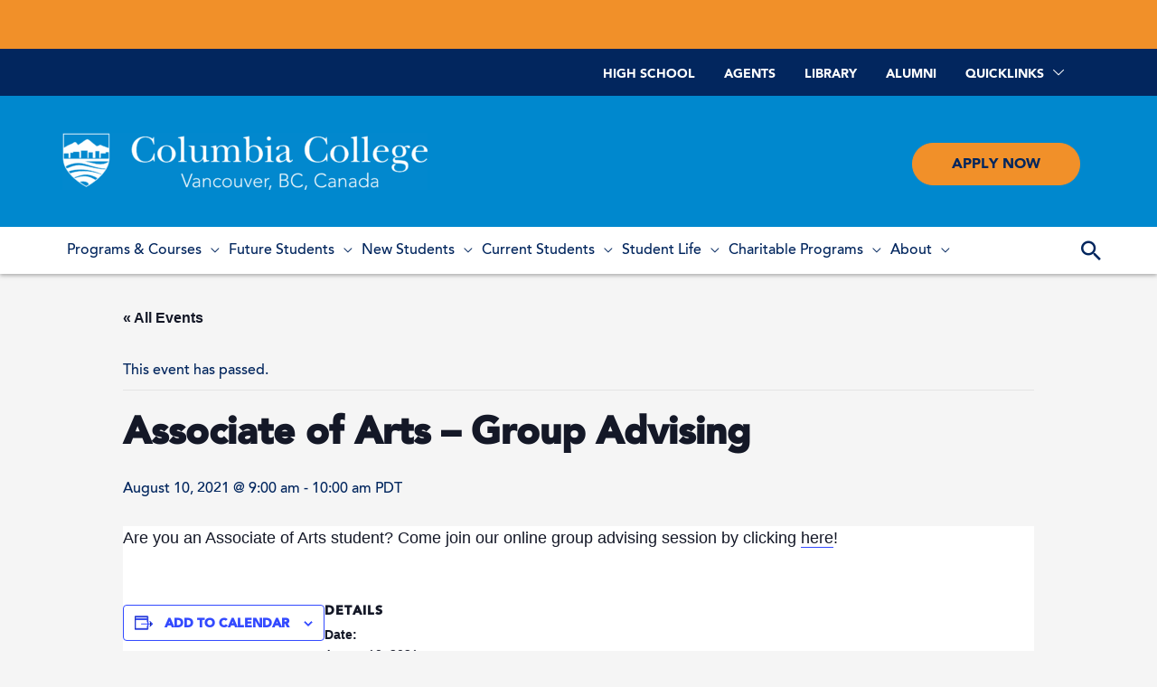

--- FILE ---
content_type: text/html; charset=UTF-8
request_url: https://www.columbiacollege.ca/event/associate-of-arts-group-advising-3/
body_size: 30866
content:
<!DOCTYPE html>
<html lang="en-CA">
<head><style>img.lazy{min-height:1px}</style><link href="https://www.columbiacollege.ca/wp-content/plugins/w3-total-cache/pub/js/lazyload.min.js" as="script">
<link rel="apple-touch-icon-precomposed" sizes="57x57" href="/wp-content/themes/columbiacollege2018/icons/branding_icons/apple-touch-icon-57x57.png" />
<link rel="apple-touch-icon-precomposed" sizes="114x114" href="/wp-content/themes/columbiacollege2018/icons/branding_icons/apple-touch-icon-114x114.png" />
<link rel="apple-touch-icon-precomposed" sizes="72x72" href="/wp-content/themes/columbiacollege2018/icons/branding_icons/apple-touch-icon-72x72.png" />
<link rel="apple-touch-icon-precomposed" sizes="144x144" href="/wp-content/themes/columbiacollege2018/icons/branding_icons/apple-touch-icon-144x144.png" />
<link rel="apple-touch-icon-precomposed" sizes="60x60" href="/wp-content/themes/columbiacollege2018/icons/branding_icons/apple-touch-icon-60x60.png" />
<link rel="apple-touch-icon-precomposed" sizes="120x120" href="/wp-content/themes/columbiacollege2018/icons/branding_icons/apple-touch-icon-120x120.png" />
<link rel="apple-touch-icon-precomposed" sizes="76x76" href="/wp-content/themes/columbiacollege2018/icons/branding_icons/apple-touch-icon-76x76.png" />
<link rel="apple-touch-icon-precomposed" sizes="152x152" href="/wp-content/themes/columbiacollege2018/icons/branding_icons/apple-touch-icon-152x152.png" />
<link rel="icon" type="image/png" href="/wp-content/themes/columbiacollege2018/icons/branding_icons/favicon-196x196.png" sizes="196x196" />
<link rel="icon" type="image/png" href="/wp-content/themes/columbiacollege2018/icons/branding_icons/favicon-96x96.png" sizes="96x96" />
<link rel="icon" type="image/png" href="/wp-content/themes/columbiacollege2018/icons/branding_icons/favicon-32x32.png" sizes="32x32" />
<link rel="icon" type="image/png" href="/wp-content/themes/columbiacollege2018/icons/branding_icons/favicon-16x16.png" sizes="16x16" />
<link rel="icon" type="image/png" href="/wp-content/themes/columbiacollege2018/icons/branding_icons/favicon-128.png" sizes="128x128" />
<meta name="application-name" content="&nbsp;"/>
<meta name="msapplication-TileColor" content="#FFFFFF" />
<meta name="msapplication-TileImage" content="/wp-content/themes/columbiacollege2018/icons/branding_icons/mstile-144x144.png" />
<meta name="msapplication-square70x70logo" content="/wp-content/themes/columbiacollege2018/icons/branding_icons/mstile-70x70.png" />
<meta name="msapplication-square150x150logo" content="/wp-content/themes/columbiacollege2018/icons/branding_icons/mstile-150x150.png" />
<meta name="msapplication-wide310x150logo" content="/wp-content/themes/columbiacollege2018/icons/branding_icons/mstile-310x150.png" />
<meta name="msapplication-square310x310logo" content="/wp-content/themes/columbiacollege2018/icons/branding_icons/mstile-310x310.png" />
<link rel="shortcut icon" href="/wp-content/themes/columbiacollege2018/icons/branding_icons/favicon.ico" type="image/vnd.microsoft.icon">
<meta charset="UTF-8">
<meta name="viewport" content="width=device-width, initial-scale=1">
<link rel="profile" href="http://gmpg.org/xfn/11">

<link rel='stylesheet' id='tec-variables-skeleton-css' href='https://www.columbiacollege.ca/wp-content/plugins/the-events-calendar/common/build/css/variables-skeleton.css?ver=6.10.0' media='all' />
<link rel='stylesheet' id='tribe-common-skeleton-style-css' href='https://www.columbiacollege.ca/wp-content/plugins/the-events-calendar/common/build/css/common-skeleton.css?ver=6.10.0' media='all' />
<link rel='stylesheet' id='tribe-events-views-v2-bootstrap-datepicker-styles-css' href='https://www.columbiacollege.ca/wp-content/plugins/the-events-calendar/vendor/bootstrap-datepicker/css/bootstrap-datepicker.standalone.min.css?ver=6.15.12.2' media='all' />
<link rel='stylesheet' id='tribe-tooltipster-css-css' href='https://www.columbiacollege.ca/wp-content/plugins/the-events-calendar/common/vendor/tooltipster/tooltipster.bundle.min.css?ver=6.10.0' media='all' />
<link rel='stylesheet' id='tribe-events-views-v2-skeleton-css' href='https://www.columbiacollege.ca/wp-content/plugins/the-events-calendar/build/css/views-skeleton.css?ver=6.15.12.2' media='all' />
<link rel='stylesheet' id='tribe-events-views-v2-print-css' href='https://www.columbiacollege.ca/wp-content/plugins/the-events-calendar/build/css/views-print.css?ver=6.15.12.2' media='print' />
<link rel='stylesheet' id='tec-variables-full-css' href='https://www.columbiacollege.ca/wp-content/plugins/the-events-calendar/common/build/css/variables-full.css?ver=6.10.0' media='all' />
<link rel='stylesheet' id='tribe-common-full-style-css' href='https://www.columbiacollege.ca/wp-content/plugins/the-events-calendar/common/build/css/common-full.css?ver=6.10.0' media='all' />
<link rel='stylesheet' id='tribe-events-views-v2-full-css' href='https://www.columbiacollege.ca/wp-content/plugins/the-events-calendar/build/css/views-full.css?ver=6.15.12.2' media='all' />
<meta name='robots' content='index, follow, max-image-preview:large, max-snippet:-1, max-video-preview:-1' />

	<!-- This site is optimized with the Yoast SEO plugin v26.5 - https://yoast.com/wordpress/plugins/seo/ -->
	<title>Associate of Arts - Group Advising</title>
	<link rel="canonical" href="https://www.columbiacollege.ca/event/associate-of-arts-group-advising-3/" />
	<meta property="og:locale" content="en_US" />
	<meta property="og:type" content="article" />
	<meta property="og:title" content="Associate of Arts - Group Advising" />
	<meta property="og:description" content="Are you an Associate of Arts student? Come join our online group advising session by clicking here!" />
	<meta property="og:url" content="https://www.columbiacollege.ca/event/associate-of-arts-group-advising-3/" />
	<meta property="article:publisher" content="https://www.facebook.com/ccactivities/" />
	<meta name="twitter:card" content="summary_large_image" />
	<meta name="twitter:site" content="@CC_Columbia" />
	<meta name="twitter:label1" content="Est. reading time" />
	<meta name="twitter:data1" content="1 minute" />
	<script type="application/ld+json" class="yoast-schema-graph">{"@context":"https://schema.org","@graph":[{"@type":"WebPage","@id":"https://www.columbiacollege.ca/event/associate-of-arts-group-advising-3/","url":"https://www.columbiacollege.ca/event/associate-of-arts-group-advising-3/","name":"Associate of Arts - Group Advising","isPartOf":{"@id":"https://www.columbiacollege.ca/#website"},"datePublished":"2021-08-05T09:11:30+00:00","breadcrumb":{"@id":"https://www.columbiacollege.ca/event/associate-of-arts-group-advising-3/#breadcrumb"},"inLanguage":"en-CA","potentialAction":[{"@type":"ReadAction","target":["https://www.columbiacollege.ca/event/associate-of-arts-group-advising-3/"]}]},{"@type":"BreadcrumbList","@id":"https://www.columbiacollege.ca/event/associate-of-arts-group-advising-3/#breadcrumb","itemListElement":[{"@type":"ListItem","position":1,"name":"Home","item":"https://www.columbiacollege.ca/"},{"@type":"ListItem","position":2,"name":"Events","item":"https://www.columbiacollege.ca/events/"},{"@type":"ListItem","position":3,"name":"Associate of Arts &#8211; Group Advising"}]},{"@type":"WebSite","@id":"https://www.columbiacollege.ca/#website","url":"https://www.columbiacollege.ca/","name":"","description":"","publisher":{"@id":"https://www.columbiacollege.ca/#organization"},"potentialAction":[{"@type":"SearchAction","target":{"@type":"EntryPoint","urlTemplate":"https://www.columbiacollege.ca/?s={search_term_string}"},"query-input":{"@type":"PropertyValueSpecification","valueRequired":true,"valueName":"search_term_string"}}],"inLanguage":"en-CA"},{"@type":"Organization","@id":"https://www.columbiacollege.ca/#organization","name":"Columbia College","url":"https://www.columbiacollege.ca/","logo":{"@type":"ImageObject","inLanguage":"en-CA","@id":"https://www.columbiacollege.ca/#/schema/logo/image/","url":"https://www.columbiacollege.ca/wp-content/uploads/2018/06/columbia-college-logo.svg","contentUrl":"https://www.columbiacollege.ca/wp-content/uploads/2018/06/columbia-college-logo.svg","width":1,"height":1,"caption":"Columbia College"},"image":{"@id":"https://www.columbiacollege.ca/#/schema/logo/image/"},"sameAs":["https://www.facebook.com/ccactivities/","https://x.com/CC_Columbia","https://www.instagram.com/columbiacollege1936/"]},{"@type":"Event","name":"Associate of Arts &#8211; Group Advising","description":"Are you an Associate of Arts student? Come join our online group advising session by clicking here!","url":"https://www.columbiacollege.ca/event/associate-of-arts-group-advising-3/","eventAttendanceMode":"https://schema.org/OfflineEventAttendanceMode","eventStatus":"https://schema.org/EventScheduled","startDate":"2021-08-10T09:00:00-07:00","endDate":"2021-08-10T10:00:00-07:00","@id":"https://www.columbiacollege.ca/event/associate-of-arts-group-advising-3/#event","mainEntityOfPage":{"@id":"https://www.columbiacollege.ca/event/associate-of-arts-group-advising-3/"}}]}</script>
	<!-- / Yoast SEO plugin. -->


<link rel="alternate" type="application/rss+xml" title=" &raquo; Feed" href="https://www.columbiacollege.ca/feed/" />
<link rel="alternate" type="application/rss+xml" title=" &raquo; Comments Feed" href="https://www.columbiacollege.ca/comments/feed/" />
<link rel="alternate" type="text/calendar" title=" &raquo; iCal Feed" href="https://www.columbiacollege.ca/events/?ical=1" />
<link rel="alternate" title="oEmbed (JSON)" type="application/json+oembed" href="https://www.columbiacollege.ca/wp-json/oembed/1.0/embed?url=https%3A%2F%2Fwww.columbiacollege.ca%2Fevent%2Fassociate-of-arts-group-advising-3%2F" />
<link rel="alternate" title="oEmbed (XML)" type="text/xml+oembed" href="https://www.columbiacollege.ca/wp-json/oembed/1.0/embed?url=https%3A%2F%2Fwww.columbiacollege.ca%2Fevent%2Fassociate-of-arts-group-advising-3%2F&#038;format=xml" />
		<!-- This site uses the Google Analytics by MonsterInsights plugin v9.10.1 - Using Analytics tracking - https://www.monsterinsights.com/ -->
							<script src="//www.googletagmanager.com/gtag/js?id=G-4W9T7TT1CV"  data-cfasync="false" data-wpfc-render="false" async></script>
			<script data-cfasync="false" data-wpfc-render="false">
				var mi_version = '9.10.1';
				var mi_track_user = true;
				var mi_no_track_reason = '';
								var MonsterInsightsDefaultLocations = {"page_location":"https:\/\/www.columbiacollege.ca\/event\/associate-of-arts-group-advising-3\/"};
								if ( typeof MonsterInsightsPrivacyGuardFilter === 'function' ) {
					var MonsterInsightsLocations = (typeof MonsterInsightsExcludeQuery === 'object') ? MonsterInsightsPrivacyGuardFilter( MonsterInsightsExcludeQuery ) : MonsterInsightsPrivacyGuardFilter( MonsterInsightsDefaultLocations );
				} else {
					var MonsterInsightsLocations = (typeof MonsterInsightsExcludeQuery === 'object') ? MonsterInsightsExcludeQuery : MonsterInsightsDefaultLocations;
				}

								var disableStrs = [
										'ga-disable-G-4W9T7TT1CV',
									];

				/* Function to detect opted out users */
				function __gtagTrackerIsOptedOut() {
					for (var index = 0; index < disableStrs.length; index++) {
						if (document.cookie.indexOf(disableStrs[index] + '=true') > -1) {
							return true;
						}
					}

					return false;
				}

				/* Disable tracking if the opt-out cookie exists. */
				if (__gtagTrackerIsOptedOut()) {
					for (var index = 0; index < disableStrs.length; index++) {
						window[disableStrs[index]] = true;
					}
				}

				/* Opt-out function */
				function __gtagTrackerOptout() {
					for (var index = 0; index < disableStrs.length; index++) {
						document.cookie = disableStrs[index] + '=true; expires=Thu, 31 Dec 2099 23:59:59 UTC; path=/';
						window[disableStrs[index]] = true;
					}
				}

				if ('undefined' === typeof gaOptout) {
					function gaOptout() {
						__gtagTrackerOptout();
					}
				}
								window.dataLayer = window.dataLayer || [];

				window.MonsterInsightsDualTracker = {
					helpers: {},
					trackers: {},
				};
				if (mi_track_user) {
					function __gtagDataLayer() {
						dataLayer.push(arguments);
					}

					function __gtagTracker(type, name, parameters) {
						if (!parameters) {
							parameters = {};
						}

						if (parameters.send_to) {
							__gtagDataLayer.apply(null, arguments);
							return;
						}

						if (type === 'event') {
														parameters.send_to = monsterinsights_frontend.v4_id;
							var hookName = name;
							if (typeof parameters['event_category'] !== 'undefined') {
								hookName = parameters['event_category'] + ':' + name;
							}

							if (typeof MonsterInsightsDualTracker.trackers[hookName] !== 'undefined') {
								MonsterInsightsDualTracker.trackers[hookName](parameters);
							} else {
								__gtagDataLayer('event', name, parameters);
							}
							
						} else {
							__gtagDataLayer.apply(null, arguments);
						}
					}

					__gtagTracker('js', new Date());
					__gtagTracker('set', {
						'developer_id.dZGIzZG': true,
											});
					if ( MonsterInsightsLocations.page_location ) {
						__gtagTracker('set', MonsterInsightsLocations);
					}
										__gtagTracker('config', 'G-4W9T7TT1CV', {"forceSSL":"true"} );
										window.gtag = __gtagTracker;										(function () {
						/* https://developers.google.com/analytics/devguides/collection/analyticsjs/ */
						/* ga and __gaTracker compatibility shim. */
						var noopfn = function () {
							return null;
						};
						var newtracker = function () {
							return new Tracker();
						};
						var Tracker = function () {
							return null;
						};
						var p = Tracker.prototype;
						p.get = noopfn;
						p.set = noopfn;
						p.send = function () {
							var args = Array.prototype.slice.call(arguments);
							args.unshift('send');
							__gaTracker.apply(null, args);
						};
						var __gaTracker = function () {
							var len = arguments.length;
							if (len === 0) {
								return;
							}
							var f = arguments[len - 1];
							if (typeof f !== 'object' || f === null || typeof f.hitCallback !== 'function') {
								if ('send' === arguments[0]) {
									var hitConverted, hitObject = false, action;
									if ('event' === arguments[1]) {
										if ('undefined' !== typeof arguments[3]) {
											hitObject = {
												'eventAction': arguments[3],
												'eventCategory': arguments[2],
												'eventLabel': arguments[4],
												'value': arguments[5] ? arguments[5] : 1,
											}
										}
									}
									if ('pageview' === arguments[1]) {
										if ('undefined' !== typeof arguments[2]) {
											hitObject = {
												'eventAction': 'page_view',
												'page_path': arguments[2],
											}
										}
									}
									if (typeof arguments[2] === 'object') {
										hitObject = arguments[2];
									}
									if (typeof arguments[5] === 'object') {
										Object.assign(hitObject, arguments[5]);
									}
									if ('undefined' !== typeof arguments[1].hitType) {
										hitObject = arguments[1];
										if ('pageview' === hitObject.hitType) {
											hitObject.eventAction = 'page_view';
										}
									}
									if (hitObject) {
										action = 'timing' === arguments[1].hitType ? 'timing_complete' : hitObject.eventAction;
										hitConverted = mapArgs(hitObject);
										__gtagTracker('event', action, hitConverted);
									}
								}
								return;
							}

							function mapArgs(args) {
								var arg, hit = {};
								var gaMap = {
									'eventCategory': 'event_category',
									'eventAction': 'event_action',
									'eventLabel': 'event_label',
									'eventValue': 'event_value',
									'nonInteraction': 'non_interaction',
									'timingCategory': 'event_category',
									'timingVar': 'name',
									'timingValue': 'value',
									'timingLabel': 'event_label',
									'page': 'page_path',
									'location': 'page_location',
									'title': 'page_title',
									'referrer' : 'page_referrer',
								};
								for (arg in args) {
																		if (!(!args.hasOwnProperty(arg) || !gaMap.hasOwnProperty(arg))) {
										hit[gaMap[arg]] = args[arg];
									} else {
										hit[arg] = args[arg];
									}
								}
								return hit;
							}

							try {
								f.hitCallback();
							} catch (ex) {
							}
						};
						__gaTracker.create = newtracker;
						__gaTracker.getByName = newtracker;
						__gaTracker.getAll = function () {
							return [];
						};
						__gaTracker.remove = noopfn;
						__gaTracker.loaded = true;
						window['__gaTracker'] = __gaTracker;
					})();
									} else {
										console.log("");
					(function () {
						function __gtagTracker() {
							return null;
						}

						window['__gtagTracker'] = __gtagTracker;
						window['gtag'] = __gtagTracker;
					})();
									}
			</script>
							<!-- / Google Analytics by MonsterInsights -->
		<style id='wp-img-auto-sizes-contain-inline-css'>
img:is([sizes=auto i],[sizes^="auto," i]){contain-intrinsic-size:3000px 1500px}
/*# sourceURL=wp-img-auto-sizes-contain-inline-css */
</style>
<link rel='stylesheet' id='wp-block-library-css' href='https://www.columbiacollege.ca/wp-includes/css/dist/block-library/style.min.css?ver=6.9' media='all' />
<style id='global-styles-inline-css'>
:root{--wp--preset--aspect-ratio--square: 1;--wp--preset--aspect-ratio--4-3: 4/3;--wp--preset--aspect-ratio--3-4: 3/4;--wp--preset--aspect-ratio--3-2: 3/2;--wp--preset--aspect-ratio--2-3: 2/3;--wp--preset--aspect-ratio--16-9: 16/9;--wp--preset--aspect-ratio--9-16: 9/16;--wp--preset--color--black: #000000;--wp--preset--color--cyan-bluish-gray: #abb8c3;--wp--preset--color--white: #ffffff;--wp--preset--color--pale-pink: #f78da7;--wp--preset--color--vivid-red: #cf2e2e;--wp--preset--color--luminous-vivid-orange: #ff6900;--wp--preset--color--luminous-vivid-amber: #fcb900;--wp--preset--color--light-green-cyan: #7bdcb5;--wp--preset--color--vivid-green-cyan: #00d084;--wp--preset--color--pale-cyan-blue: #8ed1fc;--wp--preset--color--vivid-cyan-blue: #0693e3;--wp--preset--color--vivid-purple: #9b51e0;--wp--preset--gradient--vivid-cyan-blue-to-vivid-purple: linear-gradient(135deg,rgb(6,147,227) 0%,rgb(155,81,224) 100%);--wp--preset--gradient--light-green-cyan-to-vivid-green-cyan: linear-gradient(135deg,rgb(122,220,180) 0%,rgb(0,208,130) 100%);--wp--preset--gradient--luminous-vivid-amber-to-luminous-vivid-orange: linear-gradient(135deg,rgb(252,185,0) 0%,rgb(255,105,0) 100%);--wp--preset--gradient--luminous-vivid-orange-to-vivid-red: linear-gradient(135deg,rgb(255,105,0) 0%,rgb(207,46,46) 100%);--wp--preset--gradient--very-light-gray-to-cyan-bluish-gray: linear-gradient(135deg,rgb(238,238,238) 0%,rgb(169,184,195) 100%);--wp--preset--gradient--cool-to-warm-spectrum: linear-gradient(135deg,rgb(74,234,220) 0%,rgb(151,120,209) 20%,rgb(207,42,186) 40%,rgb(238,44,130) 60%,rgb(251,105,98) 80%,rgb(254,248,76) 100%);--wp--preset--gradient--blush-light-purple: linear-gradient(135deg,rgb(255,206,236) 0%,rgb(152,150,240) 100%);--wp--preset--gradient--blush-bordeaux: linear-gradient(135deg,rgb(254,205,165) 0%,rgb(254,45,45) 50%,rgb(107,0,62) 100%);--wp--preset--gradient--luminous-dusk: linear-gradient(135deg,rgb(255,203,112) 0%,rgb(199,81,192) 50%,rgb(65,88,208) 100%);--wp--preset--gradient--pale-ocean: linear-gradient(135deg,rgb(255,245,203) 0%,rgb(182,227,212) 50%,rgb(51,167,181) 100%);--wp--preset--gradient--electric-grass: linear-gradient(135deg,rgb(202,248,128) 0%,rgb(113,206,126) 100%);--wp--preset--gradient--midnight: linear-gradient(135deg,rgb(2,3,129) 0%,rgb(40,116,252) 100%);--wp--preset--font-size--small: 13px;--wp--preset--font-size--medium: 20px;--wp--preset--font-size--large: 36px;--wp--preset--font-size--x-large: 42px;--wp--preset--spacing--20: 0.44rem;--wp--preset--spacing--30: 0.67rem;--wp--preset--spacing--40: 1rem;--wp--preset--spacing--50: 1.5rem;--wp--preset--spacing--60: 2.25rem;--wp--preset--spacing--70: 3.38rem;--wp--preset--spacing--80: 5.06rem;--wp--preset--shadow--natural: 6px 6px 9px rgba(0, 0, 0, 0.2);--wp--preset--shadow--deep: 12px 12px 50px rgba(0, 0, 0, 0.4);--wp--preset--shadow--sharp: 6px 6px 0px rgba(0, 0, 0, 0.2);--wp--preset--shadow--outlined: 6px 6px 0px -3px rgb(255, 255, 255), 6px 6px rgb(0, 0, 0);--wp--preset--shadow--crisp: 6px 6px 0px rgb(0, 0, 0);}:where(.is-layout-flex){gap: 0.5em;}:where(.is-layout-grid){gap: 0.5em;}body .is-layout-flex{display: flex;}.is-layout-flex{flex-wrap: wrap;align-items: center;}.is-layout-flex > :is(*, div){margin: 0;}body .is-layout-grid{display: grid;}.is-layout-grid > :is(*, div){margin: 0;}:where(.wp-block-columns.is-layout-flex){gap: 2em;}:where(.wp-block-columns.is-layout-grid){gap: 2em;}:where(.wp-block-post-template.is-layout-flex){gap: 1.25em;}:where(.wp-block-post-template.is-layout-grid){gap: 1.25em;}.has-black-color{color: var(--wp--preset--color--black) !important;}.has-cyan-bluish-gray-color{color: var(--wp--preset--color--cyan-bluish-gray) !important;}.has-white-color{color: var(--wp--preset--color--white) !important;}.has-pale-pink-color{color: var(--wp--preset--color--pale-pink) !important;}.has-vivid-red-color{color: var(--wp--preset--color--vivid-red) !important;}.has-luminous-vivid-orange-color{color: var(--wp--preset--color--luminous-vivid-orange) !important;}.has-luminous-vivid-amber-color{color: var(--wp--preset--color--luminous-vivid-amber) !important;}.has-light-green-cyan-color{color: var(--wp--preset--color--light-green-cyan) !important;}.has-vivid-green-cyan-color{color: var(--wp--preset--color--vivid-green-cyan) !important;}.has-pale-cyan-blue-color{color: var(--wp--preset--color--pale-cyan-blue) !important;}.has-vivid-cyan-blue-color{color: var(--wp--preset--color--vivid-cyan-blue) !important;}.has-vivid-purple-color{color: var(--wp--preset--color--vivid-purple) !important;}.has-black-background-color{background-color: var(--wp--preset--color--black) !important;}.has-cyan-bluish-gray-background-color{background-color: var(--wp--preset--color--cyan-bluish-gray) !important;}.has-white-background-color{background-color: var(--wp--preset--color--white) !important;}.has-pale-pink-background-color{background-color: var(--wp--preset--color--pale-pink) !important;}.has-vivid-red-background-color{background-color: var(--wp--preset--color--vivid-red) !important;}.has-luminous-vivid-orange-background-color{background-color: var(--wp--preset--color--luminous-vivid-orange) !important;}.has-luminous-vivid-amber-background-color{background-color: var(--wp--preset--color--luminous-vivid-amber) !important;}.has-light-green-cyan-background-color{background-color: var(--wp--preset--color--light-green-cyan) !important;}.has-vivid-green-cyan-background-color{background-color: var(--wp--preset--color--vivid-green-cyan) !important;}.has-pale-cyan-blue-background-color{background-color: var(--wp--preset--color--pale-cyan-blue) !important;}.has-vivid-cyan-blue-background-color{background-color: var(--wp--preset--color--vivid-cyan-blue) !important;}.has-vivid-purple-background-color{background-color: var(--wp--preset--color--vivid-purple) !important;}.has-black-border-color{border-color: var(--wp--preset--color--black) !important;}.has-cyan-bluish-gray-border-color{border-color: var(--wp--preset--color--cyan-bluish-gray) !important;}.has-white-border-color{border-color: var(--wp--preset--color--white) !important;}.has-pale-pink-border-color{border-color: var(--wp--preset--color--pale-pink) !important;}.has-vivid-red-border-color{border-color: var(--wp--preset--color--vivid-red) !important;}.has-luminous-vivid-orange-border-color{border-color: var(--wp--preset--color--luminous-vivid-orange) !important;}.has-luminous-vivid-amber-border-color{border-color: var(--wp--preset--color--luminous-vivid-amber) !important;}.has-light-green-cyan-border-color{border-color: var(--wp--preset--color--light-green-cyan) !important;}.has-vivid-green-cyan-border-color{border-color: var(--wp--preset--color--vivid-green-cyan) !important;}.has-pale-cyan-blue-border-color{border-color: var(--wp--preset--color--pale-cyan-blue) !important;}.has-vivid-cyan-blue-border-color{border-color: var(--wp--preset--color--vivid-cyan-blue) !important;}.has-vivid-purple-border-color{border-color: var(--wp--preset--color--vivid-purple) !important;}.has-vivid-cyan-blue-to-vivid-purple-gradient-background{background: var(--wp--preset--gradient--vivid-cyan-blue-to-vivid-purple) !important;}.has-light-green-cyan-to-vivid-green-cyan-gradient-background{background: var(--wp--preset--gradient--light-green-cyan-to-vivid-green-cyan) !important;}.has-luminous-vivid-amber-to-luminous-vivid-orange-gradient-background{background: var(--wp--preset--gradient--luminous-vivid-amber-to-luminous-vivid-orange) !important;}.has-luminous-vivid-orange-to-vivid-red-gradient-background{background: var(--wp--preset--gradient--luminous-vivid-orange-to-vivid-red) !important;}.has-very-light-gray-to-cyan-bluish-gray-gradient-background{background: var(--wp--preset--gradient--very-light-gray-to-cyan-bluish-gray) !important;}.has-cool-to-warm-spectrum-gradient-background{background: var(--wp--preset--gradient--cool-to-warm-spectrum) !important;}.has-blush-light-purple-gradient-background{background: var(--wp--preset--gradient--blush-light-purple) !important;}.has-blush-bordeaux-gradient-background{background: var(--wp--preset--gradient--blush-bordeaux) !important;}.has-luminous-dusk-gradient-background{background: var(--wp--preset--gradient--luminous-dusk) !important;}.has-pale-ocean-gradient-background{background: var(--wp--preset--gradient--pale-ocean) !important;}.has-electric-grass-gradient-background{background: var(--wp--preset--gradient--electric-grass) !important;}.has-midnight-gradient-background{background: var(--wp--preset--gradient--midnight) !important;}.has-small-font-size{font-size: var(--wp--preset--font-size--small) !important;}.has-medium-font-size{font-size: var(--wp--preset--font-size--medium) !important;}.has-large-font-size{font-size: var(--wp--preset--font-size--large) !important;}.has-x-large-font-size{font-size: var(--wp--preset--font-size--x-large) !important;}
/*# sourceURL=global-styles-inline-css */
</style>

<style id='cf-frontend-style-inline-css'>
@font-face {
	font-family: 'Avenir LT Std 95 Black';
	font-weight: 400;
	font-display: swap;
	src: url('https://www.columbiacollege.ca/wp-content/uploads/2018/11/37A23E_1_0.woff2') format('woff2'),
		url('https://www.columbiacollege.ca/wp-content/uploads/2018/10/37A23E_1_0.woff') format('woff'),
		url('https://www.columbiacollege.ca/wp-content/uploads/2018/10/37A23E_1_0.ttf') format('truetype'),
		url('https://www.columbiacollege.ca/wp-content/uploads/2018/10/37A23E_1_0.ttf') format('truetype'),
		url('https://www.columbiacollege.ca/wp-content/uploads/2018/10/37A23E_1_0.svg') format('svg');
}
@font-face {
	font-family: 'Avenir LT Std 65 Medium';
	font-weight: 400;
	font-display: swap;
	src: url('https://www.columbiacollege.ca/wp-content/uploads/2018/11/37A23E_0_0.woff2') format('woff2'),
		url('https://www.columbiacollege.ca/wp-content/uploads/2018/10/37A23E_0_0.woff') format('woff'),
		url('https://www.columbiacollege.ca/wp-content/uploads/2018/10/37A23E_0_0.ttf') format('truetype'),
		url('https://www.columbiacollege.ca/wp-content/uploads/2018/10/37A23E_0_0.eot?#iefix') format('embedded-opentype'),
		url('https://www.columbiacollege.ca/wp-content/uploads/2018/10/37A23E_0_0.svg') format('svg');
}
/*# sourceURL=cf-frontend-style-inline-css */
</style>
<link rel='stylesheet' id='astra-theme-css-css' href='https://www.columbiacollege.ca/wp-content/themes/astra/assets/css/minified/style.min.css?ver=3.6.2' media='all' />
<link rel='stylesheet' id='astra-theme-dynamic-css' href='https://www.columbiacollege.ca/wp-content/uploads/astra/astra-theme-dynamic-css-post-16562.css?ver=1768502597' media='all' />
<link rel='stylesheet' id='sbi_styles-css' href='https://www.columbiacollege.ca/wp-content/plugins/instagram-feed/css/sbi-styles.min.css?ver=6.10.0' media='all' />
<link rel='stylesheet' id='tribe-events-v2-single-skeleton-css' href='https://www.columbiacollege.ca/wp-content/plugins/the-events-calendar/build/css/tribe-events-single-skeleton.css?ver=6.15.12.2' media='all' />
<link rel='stylesheet' id='tribe-events-v2-single-skeleton-full-css' href='https://www.columbiacollege.ca/wp-content/plugins/the-events-calendar/build/css/tribe-events-single-full.css?ver=6.15.12.2' media='all' />
<style id='wp-emoji-styles-inline-css'>

	img.wp-smiley, img.emoji {
		display: inline !important;
		border: none !important;
		box-shadow: none !important;
		height: 1em !important;
		width: 1em !important;
		margin: 0 0.07em !important;
		vertical-align: -0.1em !important;
		background: none !important;
		padding: 0 !important;
	}
/*# sourceURL=wp-emoji-styles-inline-css */
</style>
<style id='classic-theme-styles-inline-css'>
/*! This file is auto-generated */
.wp-block-button__link{color:#fff;background-color:#32373c;border-radius:9999px;box-shadow:none;text-decoration:none;padding:calc(.667em + 2px) calc(1.333em + 2px);font-size:1.125em}.wp-block-file__button{background:#32373c;color:#fff;text-decoration:none}
/*# sourceURL=/wp-includes/css/classic-themes.min.css */
</style>
<link rel='stylesheet' id='mediaelement-css' href='https://www.columbiacollege.ca/wp-includes/js/mediaelement/mediaelementplayer-legacy.min.css?ver=4.2.17' media='all' />
<link rel='stylesheet' id='wp-mediaelement-css' href='https://www.columbiacollege.ca/wp-includes/js/mediaelement/wp-mediaelement.min.css?ver=6.9' media='all' />
<link rel='stylesheet' id='view_editor_gutenberg_frontend_assets-css' href='https://www.columbiacollege.ca/wp-content/plugins/wp-views/public/css/views-frontend.css?ver=3.6.20' media='all' />
<style id='view_editor_gutenberg_frontend_assets-inline-css'>
.wpv-sort-list-dropdown.wpv-sort-list-dropdown-style-default > span.wpv-sort-list,.wpv-sort-list-dropdown.wpv-sort-list-dropdown-style-default .wpv-sort-list-item {border-color: #cdcdcd;}.wpv-sort-list-dropdown.wpv-sort-list-dropdown-style-default .wpv-sort-list-item a {color: #444;background-color: #fff;}.wpv-sort-list-dropdown.wpv-sort-list-dropdown-style-default a:hover,.wpv-sort-list-dropdown.wpv-sort-list-dropdown-style-default a:focus {color: #000;background-color: #eee;}.wpv-sort-list-dropdown.wpv-sort-list-dropdown-style-default .wpv-sort-list-item.wpv-sort-list-current a {color: #000;background-color: #eee;}
.wpv-sort-list-dropdown.wpv-sort-list-dropdown-style-default > span.wpv-sort-list,.wpv-sort-list-dropdown.wpv-sort-list-dropdown-style-default .wpv-sort-list-item {border-color: #cdcdcd;}.wpv-sort-list-dropdown.wpv-sort-list-dropdown-style-default .wpv-sort-list-item a {color: #444;background-color: #fff;}.wpv-sort-list-dropdown.wpv-sort-list-dropdown-style-default a:hover,.wpv-sort-list-dropdown.wpv-sort-list-dropdown-style-default a:focus {color: #000;background-color: #eee;}.wpv-sort-list-dropdown.wpv-sort-list-dropdown-style-default .wpv-sort-list-item.wpv-sort-list-current a {color: #000;background-color: #eee;}.wpv-sort-list-dropdown.wpv-sort-list-dropdown-style-grey > span.wpv-sort-list,.wpv-sort-list-dropdown.wpv-sort-list-dropdown-style-grey .wpv-sort-list-item {border-color: #cdcdcd;}.wpv-sort-list-dropdown.wpv-sort-list-dropdown-style-grey .wpv-sort-list-item a {color: #444;background-color: #eeeeee;}.wpv-sort-list-dropdown.wpv-sort-list-dropdown-style-grey a:hover,.wpv-sort-list-dropdown.wpv-sort-list-dropdown-style-grey a:focus {color: #000;background-color: #e5e5e5;}.wpv-sort-list-dropdown.wpv-sort-list-dropdown-style-grey .wpv-sort-list-item.wpv-sort-list-current a {color: #000;background-color: #e5e5e5;}
.wpv-sort-list-dropdown.wpv-sort-list-dropdown-style-default > span.wpv-sort-list,.wpv-sort-list-dropdown.wpv-sort-list-dropdown-style-default .wpv-sort-list-item {border-color: #cdcdcd;}.wpv-sort-list-dropdown.wpv-sort-list-dropdown-style-default .wpv-sort-list-item a {color: #444;background-color: #fff;}.wpv-sort-list-dropdown.wpv-sort-list-dropdown-style-default a:hover,.wpv-sort-list-dropdown.wpv-sort-list-dropdown-style-default a:focus {color: #000;background-color: #eee;}.wpv-sort-list-dropdown.wpv-sort-list-dropdown-style-default .wpv-sort-list-item.wpv-sort-list-current a {color: #000;background-color: #eee;}.wpv-sort-list-dropdown.wpv-sort-list-dropdown-style-grey > span.wpv-sort-list,.wpv-sort-list-dropdown.wpv-sort-list-dropdown-style-grey .wpv-sort-list-item {border-color: #cdcdcd;}.wpv-sort-list-dropdown.wpv-sort-list-dropdown-style-grey .wpv-sort-list-item a {color: #444;background-color: #eeeeee;}.wpv-sort-list-dropdown.wpv-sort-list-dropdown-style-grey a:hover,.wpv-sort-list-dropdown.wpv-sort-list-dropdown-style-grey a:focus {color: #000;background-color: #e5e5e5;}.wpv-sort-list-dropdown.wpv-sort-list-dropdown-style-grey .wpv-sort-list-item.wpv-sort-list-current a {color: #000;background-color: #e5e5e5;}.wpv-sort-list-dropdown.wpv-sort-list-dropdown-style-blue > span.wpv-sort-list,.wpv-sort-list-dropdown.wpv-sort-list-dropdown-style-blue .wpv-sort-list-item {border-color: #0099cc;}.wpv-sort-list-dropdown.wpv-sort-list-dropdown-style-blue .wpv-sort-list-item a {color: #444;background-color: #cbddeb;}.wpv-sort-list-dropdown.wpv-sort-list-dropdown-style-blue a:hover,.wpv-sort-list-dropdown.wpv-sort-list-dropdown-style-blue a:focus {color: #000;background-color: #95bedd;}.wpv-sort-list-dropdown.wpv-sort-list-dropdown-style-blue .wpv-sort-list-item.wpv-sort-list-current a {color: #000;background-color: #95bedd;}
/*# sourceURL=view_editor_gutenberg_frontend_assets-inline-css */
</style>
<link rel='stylesheet' id='mf_webfonts_3680728-css' href='https://www.columbiacollege.ca/wp-content/plugins/MyFontsWebfontsKit/MyFontsWebfontsKit.css?ver=6.9' media='all' />
<link rel='stylesheet' id='easy-sidebar-menu-widget-css-css' href='https://www.columbiacollege.ca/wp-content/plugins/easy-sidebar-menu-widget/assets/css/easy-sidebar-menu-widget.css?ver=6.9' media='all' />
<link rel='stylesheet' id='mptt-style-css' href='https://www.columbiacollege.ca/wp-content/plugins/mp-timetable/media/css/style.css?ver=2.4.16' media='all' />
<link rel='stylesheet' id='widgetopts-styles-css' href='https://www.columbiacollege.ca/wp-content/plugins/widget-options/assets/css/widget-options.css?ver=4.1.3' media='all' />
<link rel='stylesheet' id='wp-job-manager-job-listings-css' href='https://www.columbiacollege.ca/wp-content/plugins/wp-job-manager/assets/dist/css/job-listings.css?ver=598383a28ac5f9f156e4' media='all' />
<link rel='stylesheet' id='tec-events-elementor-widgets-base-styles-css' href='https://www.columbiacollege.ca/wp-content/plugins/the-events-calendar/build/css/integrations/plugins/elementor/widgets/widget-base.css?ver=6.15.12.2' media='all' />
<link rel='stylesheet' id='elementor-event-template-32228-css' href='https://www.columbiacollege.ca/wp-content/uploads/elementor/css/post-32228.css?ver=6.15.12.2' media='all' />
<link rel='stylesheet' id='bookly-ladda.min.css-css' href='https://www.columbiacollege.ca/wp-content/plugins/bookly-responsive-appointment-booking-tool/frontend/resources/css/ladda.min.css?ver=26.2' media='all' />
<link rel='stylesheet' id='bookly-tailwind.css-css' href='https://www.columbiacollege.ca/wp-content/plugins/bookly-responsive-appointment-booking-tool/backend/resources/tailwind/tailwind.css?ver=26.2' media='all' />
<link rel='stylesheet' id='bookly-modern-booking-form-calendar.css-css' href='https://www.columbiacollege.ca/wp-content/plugins/bookly-responsive-appointment-booking-tool/frontend/resources/css/modern-booking-form-calendar.css?ver=26.2' media='all' />
<link rel='stylesheet' id='bookly-bootstrap-icons.min.css-css' href='https://www.columbiacollege.ca/wp-content/plugins/bookly-responsive-appointment-booking-tool/frontend/resources/css/bootstrap-icons.min.css?ver=26.2' media='all' />
<link rel='stylesheet' id='bookly-intlTelInput.css-css' href='https://www.columbiacollege.ca/wp-content/plugins/bookly-responsive-appointment-booking-tool/frontend/resources/css/intlTelInput.css?ver=26.2' media='all' />
<link rel='stylesheet' id='bookly-bookly-main.css-css' href='https://www.columbiacollege.ca/wp-content/plugins/bookly-responsive-appointment-booking-tool/frontend/resources/css/bookly-main.css?ver=26.2' media='all' />
<link rel='stylesheet' id='bookly-bootstrap.min.css-css' href='https://www.columbiacollege.ca/wp-content/plugins/bookly-responsive-appointment-booking-tool/backend/resources/bootstrap/css/bootstrap.min.css?ver=26.2' media='all' />
<link rel='stylesheet' id='bookly-customer-profile.css-css' href='https://www.columbiacollege.ca/wp-content/plugins/bookly-addon-pro/frontend/modules/customer_profile/resources/css/customer-profile.css?ver=9.0' media='all' />
<link rel='stylesheet' id='astra-addon-css-css' href='https://www.columbiacollege.ca/wp-content/uploads/astra-addon/astra-addon-687e740994b559-74478204.css?ver=4.8.7' media='all' />
<link rel='stylesheet' id='astra-addon-dynamic-css' href='https://www.columbiacollege.ca/wp-content/uploads/astra-addon/astra-addon-dynamic-css-post-16562.css?ver=1768502597' media='all' />
<link rel='stylesheet' id='elementor-frontend-css' href='https://www.columbiacollege.ca/wp-content/plugins/elementor/assets/css/frontend.min.css?ver=3.31.3' media='all' />
<link rel='stylesheet' id='elementor-post-678-css' href='https://www.columbiacollege.ca/wp-content/uploads/elementor/css/post-678.css?ver=1759217328' media='all' />
<link rel='stylesheet' id='elementor-icons-css' href='https://www.columbiacollege.ca/wp-content/plugins/elementor/assets/lib/eicons/css/elementor-icons.min.css?ver=5.43.0' media='all' />
<link rel='stylesheet' id='elementor-post-15174-css' href='https://www.columbiacollege.ca/wp-content/uploads/elementor/css/post-15174.css?ver=1759217328' media='all' />
<link rel='stylesheet' id='ooohboi-steroids-styles-css' href='https://www.columbiacollege.ca/wp-content/plugins/ooohboi-steroids-for-elementor/assets/css/main.css?ver=2.1.2426082023' media='all' />
<link rel='stylesheet' id='uael-frontend-css' href='https://www.columbiacollege.ca/wp-content/plugins/ultimate-elementor/assets/min-css/uael-frontend.min.css?ver=1.42.0' media='all' />
<link rel='stylesheet' id='uael-teammember-social-icons-css' href='https://www.columbiacollege.ca/wp-content/plugins/elementor/assets/css/widget-social-icons.min.css?ver=3.24.0' media='all' />
<link rel='stylesheet' id='uael-social-share-icons-brands-css' href='https://www.columbiacollege.ca/wp-content/plugins/elementor/assets/lib/font-awesome/css/brands.css?ver=5.15.3' media='all' />
<link rel='stylesheet' id='uael-social-share-icons-fontawesome-css' href='https://www.columbiacollege.ca/wp-content/plugins/elementor/assets/lib/font-awesome/css/fontawesome.css?ver=5.15.3' media='all' />
<link rel='stylesheet' id='uael-nav-menu-icons-css' href='https://www.columbiacollege.ca/wp-content/plugins/elementor/assets/lib/font-awesome/css/solid.css?ver=5.15.3' media='all' />
<link rel='stylesheet' id='font-awesome-5-all-css' href='https://www.columbiacollege.ca/wp-content/plugins/elementor/assets/lib/font-awesome/css/all.min.css?ver=3.31.3' media='all' />
<link rel='stylesheet' id='font-awesome-4-shim-css' href='https://www.columbiacollege.ca/wp-content/plugins/elementor/assets/lib/font-awesome/css/v4-shims.min.css?ver=3.31.3' media='all' />
<link rel='stylesheet' id='sbistyles-css' href='https://www.columbiacollege.ca/wp-content/plugins/instagram-feed/css/sbi-styles.min.css?ver=6.10.0' media='all' />
<link rel='stylesheet' id='upw_theme_standard-css' href='https://www.columbiacollege.ca/wp-content/plugins/ultimate-posts-widget/css/upw-theme-standard.min.css?ver=6.9' media='all' />
<link rel='stylesheet' id='astra-overrides-css-css' href='https://www.columbiacollege.ca/wp-content/plugins/wp-views/vendor/toolset/toolset-theme-settings/res/css/themes/astra-overrides.css?ver=4.4.9' media='screen' />
<link rel='stylesheet' id='columbia-college-2018-theme-css-css' href='https://www.columbiacollege.ca/wp-content/themes/columbiacollege2018/style.css?ver=1700266432' media='all' />
<link rel='stylesheet' id='elementor-gf-local-roboto-css' href='https://www.columbiacollege.ca/wp-content/uploads/elementor/google-fonts/css/roboto.css?ver=1743429190' media='all' />
<link rel='stylesheet' id='elementor-gf-local-robotoslab-css' href='https://www.columbiacollege.ca/wp-content/uploads/elementor/google-fonts/css/robotoslab.css?ver=1743429137' media='all' />
<link rel='stylesheet' id='elementor-icons-shared-0-css' href='https://www.columbiacollege.ca/wp-content/plugins/elementor/assets/lib/font-awesome/css/fontawesome.min.css?ver=5.15.3' media='all' />
<link rel='stylesheet' id='elementor-icons-fa-brands-css' href='https://www.columbiacollege.ca/wp-content/plugins/elementor/assets/lib/font-awesome/css/brands.min.css?ver=5.15.3' media='all' />
<script src="https://www.columbiacollege.ca/wp-includes/js/jquery/jquery.min.js?ver=3.7.1" id="jquery-core-js"></script>
<script src="https://www.columbiacollege.ca/wp-includes/js/jquery/jquery-migrate.min.js?ver=3.4.1" id="jquery-migrate-js"></script>
<script src="https://www.columbiacollege.ca/wp-content/plugins/wp-views/vendor/toolset/common-es/public/toolset-common-es-frontend.js?ver=175000" id="toolset-common-es-frontend-js"></script>
<script src="https://www.columbiacollege.ca/wp-content/plugins/the-events-calendar/common/build/js/tribe-common.js?ver=9c44e11f3503a33e9540" id="tribe-common-js"></script>
<script src="https://www.columbiacollege.ca/wp-content/plugins/the-events-calendar/build/js/views/breakpoints.js?ver=4208de2df2852e0b91ec" id="tribe-events-views-v2-breakpoints-js"></script>
<script src="https://www.columbiacollege.ca/wp-content/plugins/google-analytics-for-wordpress/assets/js/frontend-gtag.min.js?ver=9.10.1" id="monsterinsights-frontend-script-js" async data-wp-strategy="async"></script>
<script data-cfasync="false" data-wpfc-render="false" id='monsterinsights-frontend-script-js-extra'>var monsterinsights_frontend = {"js_events_tracking":"true","download_extensions":"doc,pdf,ppt,zip,xls,docx,pptx,xlsx","inbound_paths":"[]","home_url":"https:\/\/www.columbiacollege.ca","hash_tracking":"false","v4_id":"G-4W9T7TT1CV"};</script>
<script id="frontend-checklist-js-extra">
var frontendChecklist = {"ajaxurl":"https://www.columbiacollege.ca/wp-admin/admin-ajax.php"};
//# sourceURL=frontend-checklist-js-extra
</script>
<script src="https://www.columbiacollege.ca/wp-content/plugins/frontend-checklist/frontend-checklist.js?ver=6.9" id="frontend-checklist-js"></script>
<script src="https://www.columbiacollege.ca/wp-content/plugins/bookly-responsive-appointment-booking-tool/frontend/resources/js/spin.min.js?ver=26.2" id="bookly-spin.min.js-js"></script>
<script id="bookly-globals-js-extra">
var BooklyL10nGlobal = {"csrf_token":"d42de3a0e6","ajax_url_backend":"https://www.columbiacollege.ca/wp-admin/admin-ajax.php","ajax_url_frontend":"https://www.columbiacollege.ca/wp-admin/admin-ajax.php","mjsTimeFormat":"h:mm a","datePicker":{"format":"MMMM D, YYYY","monthNames":["January","February","March","April","May","June","July","August","September","October","November","December"],"daysOfWeek":["Sun","Mon","Tue","Wed","Thu","Fri","Sat"],"firstDay":1,"monthNamesShort":["Jan","Feb","Mar","Apr","May","Jun","Jul","Aug","Sep","Oct","Nov","Dec"],"dayNames":["Sunday","Monday","Tuesday","Wednesday","Thursday","Friday","Saturday"],"dayNamesShort":["Sun","Mon","Tue","Wed","Thu","Fri","Sat"],"meridiem":{"am":"am","pm":"pm","AM":"AM","PM":"PM"}},"dateRange":{"format":"MMMM D, YYYY","applyLabel":"Apply","cancelLabel":"Cancel","fromLabel":"From","toLabel":"To","customRangeLabel":"Custom range","tomorrow":"Tomorrow","today":"Today","anyTime":"Any time","yesterday":"Yesterday","last_7":"Last 7 days","last_30":"Last 30 days","next_7":"Next 7 days","next_30":"Next 30 days","thisMonth":"This month","nextMonth":"Next month","lastMonth":"Last month","firstDay":1},"l10n":{"apply":"Apply","cancel":"Cancel","areYouSure":"Are you sure?"},"addons":["pro","custom-fields"],"cloud_products":[],"data":{}};
//# sourceURL=bookly-globals-js-extra
</script>
<script src="https://www.columbiacollege.ca/wp-content/plugins/bookly-responsive-appointment-booking-tool/frontend/resources/js/ladda.min.js?ver=26.2" id="bookly-ladda.min.js-js"></script>
<script src="https://www.columbiacollege.ca/wp-content/plugins/bookly-responsive-appointment-booking-tool/backend/resources/js/moment.min.js?ver=26.2" id="bookly-moment.min.js-js"></script>
<script src="https://www.columbiacollege.ca/wp-content/plugins/bookly-responsive-appointment-booking-tool/frontend/resources/js/hammer.min.js?ver=26.2" id="bookly-hammer.min.js-js"></script>
<script src="https://www.columbiacollege.ca/wp-content/plugins/bookly-responsive-appointment-booking-tool/frontend/resources/js/jquery.hammer.min.js?ver=26.2" id="bookly-jquery.hammer.min.js-js"></script>
<script src="https://www.columbiacollege.ca/wp-content/plugins/bookly-responsive-appointment-booking-tool/frontend/resources/js/qrcode.js?ver=26.2" id="bookly-qrcode.js-js"></script>
<script id="bookly-bookly.min.js-js-extra">
var BooklyL10n = {"ajaxurl":"https://www.columbiacollege.ca/wp-admin/admin-ajax.php","csrf_token":"d42de3a0e6","months":["January","February","March","April","May","June","July","August","September","October","November","December"],"days":["Sunday","Monday","Tuesday","Wednesday","Thursday","Friday","Saturday"],"daysShort":["Sun","Mon","Tue","Wed","Thu","Fri","Sat"],"monthsShort":["Jan","Feb","Mar","Apr","May","Jun","Jul","Aug","Sep","Oct","Nov","Dec"],"show_more":"Show more","sessionHasExpired":"Your session has expired. Please press \"Ok\" to refresh the page"};
//# sourceURL=bookly-bookly.min.js-js-extra
</script>
<script src="https://www.columbiacollege.ca/wp-content/plugins/bookly-responsive-appointment-booking-tool/frontend/resources/js/bookly.min.js?ver=26.2" id="bookly-bookly.min.js-js"></script>
<script src="https://www.columbiacollege.ca/wp-content/plugins/bookly-responsive-appointment-booking-tool/frontend/resources/js/intlTelInput.min.js?ver=26.2" id="bookly-intlTelInput.min.js-js"></script>
<script id="bookly-customer-profile.js-js-extra">
var BooklyCustomerProfileL10n = {"csrf_token":"d42de3a0e6","show_more":"Show more"};
//# sourceURL=bookly-customer-profile.js-js-extra
</script>
<script src="https://www.columbiacollege.ca/wp-content/plugins/bookly-addon-pro/frontend/modules/customer_profile/resources/js/customer-profile.js?ver=9.0" id="bookly-customer-profile.js-js"></script>
<script src="https://www.columbiacollege.ca/wp-content/themes/columbiacollege2018/js/app.js?ver=6.9" id="custom-script-js"></script>
<script src="https://www.columbiacollege.ca/wp-content/plugins/elementor/assets/lib/font-awesome/js/v4-shims.min.js?ver=3.31.3" id="font-awesome-4-shim-js"></script>
<link rel="https://api.w.org/" href="https://www.columbiacollege.ca/wp-json/" /><link rel="alternate" title="JSON" type="application/json" href="https://www.columbiacollege.ca/wp-json/wp/v2/tribe_events/16562" /><link rel="EditURI" type="application/rsd+xml" title="RSD" href="https://www.columbiacollege.ca/xmlrpc.php?rsd" />
<meta name="generator" content="WordPress 6.9" />
<link rel='shortlink' href='https://www.columbiacollege.ca/?p=16562' />
<noscript><style type="text/css">.mptt-shortcode-wrapper .mptt-shortcode-table:first-of-type{display:table!important}.mptt-shortcode-wrapper .mptt-shortcode-table .mptt-event-container:hover{height:auto!important;min-height:100%!important}body.mprm_ie_browser .mptt-shortcode-wrapper .mptt-event-container{height:auto!important}@media (max-width:767px){.mptt-shortcode-wrapper .mptt-shortcode-table:first-of-type{display:none!important}}</style></noscript><meta name="tec-api-version" content="v1"><meta name="tec-api-origin" content="https://www.columbiacollege.ca"><link rel="alternate" href="https://www.columbiacollege.ca/wp-json/tribe/events/v1/events/16562" /><meta name="generator" content="Elementor 3.31.3; features: additional_custom_breakpoints; settings: css_print_method-external, google_font-enabled, font_display-auto">
<script>
jQuery(document).ready(function($) {
    $('.elementor-button-link').each(function() {
        if ($(this).attr('href') === 'https://applycc.columbiacollege.bc.ca/login.asp') {
            $(this).attr('href', 'https://www.columbiacollege.ca/36896-2/');
        }
    });
});
</script>
 <script> window.addEventListener("load",function(){ var c={script:false,link:false}; function ls(s) { if(!['script','link'].includes(s)||c[s]){return;}c[s]=true; var d=document,f=d.getElementsByTagName(s)[0],j=d.createElement(s); if(s==='script'){j.async=true;j.src='https://www.columbiacollege.ca/wp-content/plugins/wp-views/vendor/toolset/blocks/public/js/frontend.js?v=1.6.16';}else{ j.rel='stylesheet';j.href='https://www.columbiacollege.ca/wp-content/plugins/wp-views/vendor/toolset/blocks/public/css/style.css?v=1.6.16';} f.parentNode.insertBefore(j, f); }; function ex(){ls('script');ls('link')} window.addEventListener("scroll", ex, {once: true}); if (('IntersectionObserver' in window) && ('IntersectionObserverEntry' in window) && ('intersectionRatio' in window.IntersectionObserverEntry.prototype)) { var i = 0, fb = document.querySelectorAll("[class^='tb-']"), o = new IntersectionObserver(es => { es.forEach(e => { o.unobserve(e.target); if (e.intersectionRatio > 0) { ex();o.disconnect();}else{ i++;if(fb.length>i){o.observe(fb[i])}} }) }); if (fb.length) { o.observe(fb[i]) } } }) </script>
	<noscript>
		<link rel="stylesheet" href="https://www.columbiacollege.ca/wp-content/plugins/wp-views/vendor/toolset/blocks/public/css/style.css">
	</noscript>			<style>
				.e-con.e-parent:nth-of-type(n+4):not(.e-lazyloaded):not(.e-no-lazyload),
				.e-con.e-parent:nth-of-type(n+4):not(.e-lazyloaded):not(.e-no-lazyload) * {
					background-image: none !important;
				}
				@media screen and (max-height: 1024px) {
					.e-con.e-parent:nth-of-type(n+3):not(.e-lazyloaded):not(.e-no-lazyload),
					.e-con.e-parent:nth-of-type(n+3):not(.e-lazyloaded):not(.e-no-lazyload) * {
						background-image: none !important;
					}
				}
				@media screen and (max-height: 640px) {
					.e-con.e-parent:nth-of-type(n+2):not(.e-lazyloaded):not(.e-no-lazyload),
					.e-con.e-parent:nth-of-type(n+2):not(.e-lazyloaded):not(.e-no-lazyload) * {
						background-image: none !important;
					}
				}
			</style>
			<style type='text/css'></style>		<style id="wp-custom-css">
			.ast-primary-menu-disabled.ast-mobile-header-inline .ast-masthead-custom-menu-items {
    border-left: none;
}

.ast-below-header-menu > li > .menu-link {
    font-size: 16px !important;
	  padding:5px;
}		</style>
		<link rel='stylesheet' id='elementor-post-11249-css' href='https://www.columbiacollege.ca/wp-content/uploads/elementor/css/post-11249.css?ver=1759217329' media='all' />
<link rel='stylesheet' id='widget-call-to-action-css' href='https://www.columbiacollege.ca/wp-content/plugins/elementor-pro/assets/css/widget-call-to-action.min.css?ver=3.31.2' media='all' />
<link rel='stylesheet' id='e-transitions-css' href='https://www.columbiacollege.ca/wp-content/plugins/elementor-pro/assets/css/conditionals/transitions.min.css?ver=3.31.2' media='all' />
<link rel='stylesheet' id='swiper-css' href='https://www.columbiacollege.ca/wp-content/plugins/elementor/assets/lib/swiper/v8/css/swiper.min.css?ver=8.4.5' media='all' />
<link rel='stylesheet' id='e-swiper-css' href='https://www.columbiacollege.ca/wp-content/plugins/elementor/assets/css/conditionals/e-swiper.min.css?ver=3.31.3' media='all' />
<link rel='stylesheet' id='widget-heading-css' href='https://www.columbiacollege.ca/wp-content/plugins/elementor/assets/css/widget-heading.min.css?ver=3.31.3' media='all' />
<link rel='stylesheet' id='widget-social-icons-css' href='https://www.columbiacollege.ca/wp-content/plugins/elementor/assets/css/widget-social-icons.min.css?ver=3.31.3' media='all' />
<link rel='stylesheet' id='e-apple-webkit-css' href='https://www.columbiacollege.ca/wp-content/plugins/elementor/assets/css/conditionals/apple-webkit.min.css?ver=3.31.3' media='all' />
<link rel='stylesheet' id='widget-image-css' href='https://www.columbiacollege.ca/wp-content/plugins/elementor/assets/css/widget-image.min.css?ver=3.31.3' media='all' />
</head>

<body itemtype='https://schema.org/Blog' itemscope='itemscope' class="wp-singular tribe_events-template-default single single-tribe_events postid-16562 wp-custom-logo wp-theme-astra wp-child-theme-columbiacollege2018 eio-default tribe-events-page-template tribe-no-js tribe-filter-live tribe_events-associate-of-arts-group-advising-3 ast-desktop ast-separate-container ast-left-sidebar astra-3.6.2 ast-header-custom-item-outside group-blog ast-blog-single-style-1 ast-custom-post-type ast-single-post ast-inherit-site-logo-transparent ast-theme-transparent-header above-header-nav-padding-support columbia-college-2018 ast-normal-title-enabled events-single tribe-events-style-full tribe-events-style-theme elementor-default elementor-kit-15174 astra-addon-4.8.7">

<!--Begin Comm100 Live Chat Code-->
<div id="comm100-button-242"></div>
<script type="text/javascript">
  var Comm100API=Comm100API||{};(function(t){function e(e){var a=document.createElement("script"),c=document.getElementsByTagName("script")[0];a.type="text/javascript",a.async=!0,a.src=e+t.site_id,c.parentNode.insertBefore(a,c)}t.chat_buttons=t.chat_buttons||[],t.chat_buttons.push({code_plan:242,div_id:"comm100-button-242"}),t.site_id=235725,t.main_code_plan=242,e("https://vue.comm100.com/livechat.ashx?siteId="),setTimeout(function(){t.loaded||e("https://standby.comm100vue.com/livechat.ashx?siteId=")},5e3)})(Comm100API||{})
  </script>
<!--End Comm100 Live Chat Code-->

<div id="page" class="hfeed site">
		<div class="alert-parent-container">
					<div class="ast-container">
				<div>


<div id="wpv-view-layout-349" class="js-wpv-view-layout js-wpv-layout-responsive js-wpv-view-layout-349" data-viewnumber="349" data-pagination="{&quot;id&quot;:&quot;349&quot;,&quot;query&quot;:&quot;normal&quot;,&quot;type&quot;:&quot;disabled&quot;,&quot;effect&quot;:&quot;fade&quot;,&quot;duration&quot;:500,&quot;speed&quot;:5,&quot;pause_on_hover&quot;:&quot;disabled&quot;,&quot;stop_rollover&quot;:&quot;false&quot;,&quot;cache_pages&quot;:&quot;enabled&quot;,&quot;preload_images&quot;:&quot;enabled&quot;,&quot;preload_pages&quot;:&quot;enabled&quot;,&quot;preload_reach&quot;:1,&quot;spinner&quot;:&quot;builtin&quot;,&quot;spinner_image&quot;:&quot;https://www.columbiacollege.ca/wp-content/plugins/wp-views/embedded/res/img/ajax-loader.gif&quot;,&quot;callback_next&quot;:&quot;&quot;,&quot;manage_history&quot;:&quot;enabled&quot;,&quot;has_controls_in_form&quot;:&quot;disabled&quot;,&quot;infinite_tolerance&quot;:&quot;0&quot;,&quot;max_pages&quot;:1,&quot;page&quot;:1,&quot;base_permalink&quot;:&quot;/event/associate-of-arts-group-advising-3/?wpv_view_count=349&amp;wpv_paged=WPV_PAGE_NUM&quot;,&quot;loop&quot;:{&quot;type&quot;:&quot;&quot;,&quot;name&quot;:&quot;&quot;,&quot;data&quot;:[],&quot;id&quot;:0}}" data-permalink="/event/associate-of-arts-group-advising-3/?wpv_view_count=349">

	
	
	
</div>

</div>			</div><!-- #alert_area -->
				</div>
		<div class="top-banner-parent-container">
					<div class="ast-container">
				<div>


<div id="wpv-view-layout-11257" class="js-wpv-view-layout js-wpv-layout-responsive js-wpv-view-layout-11257" data-viewnumber="11257" data-pagination="{&quot;id&quot;:&quot;11257&quot;,&quot;query&quot;:&quot;normal&quot;,&quot;type&quot;:&quot;disabled&quot;,&quot;effect&quot;:&quot;fade&quot;,&quot;duration&quot;:500,&quot;speed&quot;:5,&quot;pause_on_hover&quot;:&quot;disabled&quot;,&quot;stop_rollover&quot;:&quot;false&quot;,&quot;cache_pages&quot;:&quot;enabled&quot;,&quot;preload_images&quot;:&quot;enabled&quot;,&quot;preload_pages&quot;:&quot;enabled&quot;,&quot;preload_reach&quot;:1,&quot;spinner&quot;:&quot;builtin&quot;,&quot;spinner_image&quot;:&quot;https://www.columbiacollege.ca/wp-content/plugins/wp-views/embedded/res/img/ajax-loader.gif&quot;,&quot;callback_next&quot;:&quot;&quot;,&quot;manage_history&quot;:&quot;enabled&quot;,&quot;has_controls_in_form&quot;:&quot;disabled&quot;,&quot;infinite_tolerance&quot;:&quot;0&quot;,&quot;max_pages&quot;:1,&quot;page&quot;:1,&quot;base_permalink&quot;:&quot;/event/associate-of-arts-group-advising-3/?wpv_view_count=11257&amp;wpv_paged=WPV_PAGE_NUM&quot;,&quot;loop&quot;:{&quot;type&quot;:&quot;&quot;,&quot;name&quot;:&quot;&quot;,&quot;data&quot;:[],&quot;id&quot;:0}}" data-permalink="/event/associate-of-arts-group-advising-3/?wpv_view_count=11257">

	
	<!-- wpv-loop-start -->
		
          <div class="top-banner-container">		<div data-elementor-type="wp-page" data-elementor-id="11249" class="elementor elementor-11249" data-elementor-post-type="page">
						<section class="ob-is-breaking-bad elementor-section elementor-top-section elementor-element elementor-element-b6c2d4d elementor-section-boxed elementor-section-height-default elementor-section-height-default" data-id="b6c2d4d" data-element_type="section" data-settings="{&quot;_ob_bbad_use_it&quot;:&quot;yes&quot;,&quot;_ob_bbad_sssic_use&quot;:&quot;no&quot;,&quot;_ob_glider_is_slider&quot;:&quot;no&quot;}">
						<div class="elementor-container elementor-column-gap-default">
					<div class="elementor-column elementor-col-100 elementor-top-column elementor-element elementor-element-7f6ad49" data-id="7f6ad49" data-element_type="column" data-settings="{&quot;_ob_bbad_is_stalker&quot;:&quot;no&quot;,&quot;_ob_teleporter_use&quot;:false,&quot;_ob_column_hoveranimator&quot;:&quot;no&quot;,&quot;_ob_column_has_pseudo&quot;:&quot;no&quot;}">
			<div class="elementor-widget-wrap elementor-element-populated">
							</div>
		</div>
					</div>
		</section>
				</div>
		
          </div>
            
	<!-- wpv-loop-end -->
	
	
</div>

</div>			</div><!-- #Top__area -->
				</div>
	<div> </div>
	<a class="skip-link screen-reader-text" href="#content">Skip to content</a>

	
			<header
		class="site-header header-main-layout-1 ast-primary-menu-disabled ast-menu-toggle-icon ast-mobile-header-inline ast-above-header-enabled ast-above-header-section-separated ast-below-header-enabled ast-below-header-section-separated ast-above-header-mobile-inline ast-below-header-mobile-inline" id="masthead" itemtype="https://schema.org/WPHeader" itemscope="itemscope" itemid="#masthead"		>
			
<div class="ast-above-header-wrap ast-above-header-1" >
	<div class="ast-above-header">
				<div class="ast-container">
			<div class="ast-flex ast-above-header-section-wrap">
				
									<div class="ast-above-header-section ast-above-header-section-2 ast-flex ast-justify-content-flex-end widget-above-header" >
						<div class="above-header-widget above-header-user-select"><div id="easy_sidebar_menu_widget-2" class="widget widget_easy_sidebar_menu_widget"><div class="menu-above-header-container"><ul id="menu-above-header" class="menu"><li id='menu-item-37474'  class="menu-item menu-item-type-custom menu-item-object-custom"><span class='link__wrap'><a  href="https://highschool.columbiacollege.ca/" class="easy-sidebar-menu-widget-link">High School</a> </span></li>
<li id='menu-item-14250'  class="menu-item menu-item-type-post_type menu-item-object-page"><span class='link__wrap'><a  href="https://www.columbiacollege.ca/agents/" class="easy-sidebar-menu-widget-link">Agents</a> </span></li>
<li id='menu-item-3181'  class="menu-item menu-item-type-post_type menu-item-object-page"><span class='link__wrap'><a  href="https://www.columbiacollege.ca/library/" class="easy-sidebar-menu-widget-link">Library</a> </span></li>
<li id='menu-item-13819'  class="menu-item menu-item-type-post_type menu-item-object-page"><span class='link__wrap'><a  href="https://www.columbiacollege.ca/alumni" class="easy-sidebar-menu-widget-link">Alumni</a> </span></li>
<li id='menu-item-319'  class="menu-item menu-item-type-custom menu-item-object-custom menu-item-has-children"><span class='link__wrap'><a  href="#" class="easy-sidebar-menu-widget-link">Quicklinks</a> <a href="#" class="easy-sidebar-menu-widget-toggler"><i></i></a></span>
<ul class="sub-menu">
<li id='menu-item-36986'  class="menu-item menu-item-type-post_type menu-item-object-page"><span class='link__wrap'><a  href="https://www.columbiacollege.ca/student-guide-on-mysis/" class="easy-sidebar-menu-widget-link">Student Guide on MySIS</a> </span></li>
<li id='menu-item-322'  class="menu-item menu-item-type-custom menu-item-object-custom"><span class='link__wrap'><a  href="https://my.columbiacollege.ca" class="easy-sidebar-menu-widget-link">Student Portal</a> </span></li>
<li id='menu-item-325'  class="menu-item menu-item-type-custom menu-item-object-custom"><span class='link__wrap'><a  href="https://faculty.columbiacollege.bc.ca/" class="easy-sidebar-menu-widget-link">Faculty Portal</a> </span></li>
<li id='menu-item-9558'  class="menu-item menu-item-type-custom menu-item-object-custom"><span class='link__wrap'><a  href="https://my.columbiacollege.ca" class="easy-sidebar-menu-widget-link">Moodle</a> </span></li>
<li id='menu-item-10173'  class="menu-item menu-item-type-custom menu-item-object-custom"><span class='link__wrap'><a  href="https://columbiacollegeca-my.sharepoint.com/" class="easy-sidebar-menu-widget-link">OneDrive</a> </span></li>
<li id='menu-item-8599'  class="menu-item menu-item-type-custom menu-item-object-custom"><span class='link__wrap'><a  href="https://columbiacollegeca.sharepoint.com/sites/Intranet" class="easy-sidebar-menu-widget-link">Staff SharePoint</a> </span></li>
<li id='menu-item-35828'  class="menu-item menu-item-type-custom menu-item-object-custom"><span class='link__wrap'><a  href="https://help.columbiacollege.ca" class="easy-sidebar-menu-widget-link">IT Support Portal</a> </span></li>
<li id='menu-item-35834'  class="menu-item menu-item-type-custom menu-item-object-custom"><span class='link__wrap'><a  href="https://www.columbiacollege.ca/email-login-info/" class="easy-sidebar-menu-widget-link">Outlook Email</a> </span></li>
</ul>
</li>
</ul></div></div></div> <!-- .above-header-widget -->					</div>
							</div>
		</div><!-- .ast-container -->
			</div><!-- .ast-above-header -->
</div><!-- .ast-above-header-wrap -->

<div class="main-header-bar-wrap">
	<div class="main-header-bar">
				<div class="ast-container">

			<div class="ast-flex main-header-container">
				
		<div class="site-branding">
			<div
			class="ast-site-identity" itemtype="https://schema.org/Organization" itemscope="itemscope"			>
				<span class="site-logo-img"><a href="https://www.columbiacollege.ca/" class="custom-logo-link" rel="home"><img width="404" height="63" src="data:image/svg+xml,%3Csvg%20xmlns='http://www.w3.org/2000/svg'%20viewBox='0%200%20404%2063'%3E%3C/svg%3E" data-src="https://www.columbiacollege.ca/wp-content/uploads/2022/08/Logo_White_Horizontal_Vancouver-scaled-404x63.png" class="custom-logo lazy" alt="" decoding="async" data-srcset="https://www.columbiacollege.ca/wp-content/uploads/2022/08/Logo_White_Horizontal_Vancouver-scaled-404x63.png 404w, https://www.columbiacollege.ca/wp-content/uploads/2022/08/Logo_White_Horizontal_Vancouver-scaled-300x47.png 300w, https://www.columbiacollege.ca/wp-content/uploads/2022/08/Logo_White_Horizontal_Vancouver-scaled-1024x161.png 1024w, https://www.columbiacollege.ca/wp-content/uploads/2022/08/Logo_White_Horizontal_Vancouver-scaled-768x121.png 768w, https://www.columbiacollege.ca/wp-content/uploads/2022/08/Logo_White_Horizontal_Vancouver-scaled-1536x241.png 1536w, https://www.columbiacollege.ca/wp-content/uploads/2022/08/Logo_White_Horizontal_Vancouver-scaled-2048x322.png 2048w, https://www.columbiacollege.ca/wp-content/uploads/2022/08/Logo_White_Horizontal_Vancouver-scaled-600x94.png 600w" data-sizes="(max-width: 404px) 100vw, 404px" /></a></span>			</div>
		</div>

		<!-- .site-branding -->
				<div class="ast-mobile-menu-buttons">

			
			
			
		</div>
			<div class="main-header-bar-navigation ast-header-sections-navigation">
						<nav itemtype="https://schema.org/SiteNavigationElement" itemscope="itemscope" id="site-navigation" class="ast-flex-grow-1 navigation-accessibility" aria-label="Site Navigation"></div></nav>			<div class="ast-masthead-custom-menu-items text-html-custom-menu-item">
				<div class="ast-custom-html"><span class="apply-now"><button onclick="location.href='https://my.columbiacollege.ca/apply' " >Apply now</button></span></div>			</div>
						</div><!-- Main Header Container -->
		</div><!-- ast-row -->
			</div> <!-- Main Header Bar -->
</div> <!-- Main Header Bar Wrap -->
<div class="ast-below-header-wrap ast-below-header-1">
	<div class="ast-below-header">
				<div class="ast-container">
			<div class="ast-flex ast-below-header-section-wrap">

				<div class="ast-below-header-navigation below-header-section-1 ast-flex ast-justify-content-flex-start">				<div class="ast-button-wrap">
					<span class="screen-reader-text">Below Header</span>
					<button class="menu-toggle menu-below-header-toggle " >
					<span class="ast-icon icon-menu-bars"><span class="menu-toggle-icon"></span></span>										</button>
				</div>
				<nav id="ast-below-header-navigation-section-1" class="ast-below-header-actual-nav navigation-accessibility"><ul id="below_header-menu" class="ast-below-header-menu ast-nav-menu ast-flex ast-justify-content-flex-start submenu-with-border"><li id="menu-item-35" class="menu-item menu-item-type-post_type menu-item-object-page menu-item-has-children menu-item-35"><a href="https://www.columbiacollege.ca/programs" class="menu-link">Programs &#038; Courses</a><button class="ast-menu-toggle" aria-expanded="false"><span class="screen-reader-text">Menu Toggle</span><span class="ast-icon icon-arrow"></span></button>
<ul class="sub-menu">
	<li id="menu-item-35285" class="menu-item menu-item-type-custom menu-item-object-custom menu-item-35285"><a href="https://www.columbiacollege.ca/programs/university-transfer" class="menu-link">University Transfer</a></li>
	<li id="menu-item-35267" class="menu-item menu-item-type-custom menu-item-object-custom menu-item-35267"><a href="https://www.columbiacollege.ca/programs/associate-degrees/" class="menu-link">Associate Degrees</a></li>
	<li id="menu-item-3229" class="menu-item menu-item-type-post_type menu-item-object-programs menu-item-3229"><a href="https://www.columbiacollege.ca/programs/high-school-programs-grades-10-11-12/" class="menu-link">High School Programs</a></li>
	<li id="menu-item-3224" class="menu-item menu-item-type-post_type menu-item-object-programs menu-item-3224"><a href="https://www.columbiacollege.ca/programs/academic-esl/" class="menu-link">English for Academic Purposes (EAP)</a></li>
	<li id="menu-item-4841" class="menu-item menu-item-type-post_type menu-item-object-page menu-item-4841"><a href="https://www.columbiacollege.ca/programs/courses/" class="menu-link">Courses</a></li>
</ul>
</li>
<li id="menu-item-34" class="menu-item menu-item-type-post_type menu-item-object-page menu-item-has-children menu-item-34"><a href="https://www.columbiacollege.ca/future-students/" class="menu-link">Future Students</a><button class="ast-menu-toggle" aria-expanded="false"><span class="screen-reader-text">Menu Toggle</span><span class="ast-icon icon-arrow"></span></button>
<ul class="sub-menu">
	<li id="menu-item-4784" class="menu-item menu-item-type-post_type menu-item-object-page menu-item-4784"><a href="https://www.columbiacollege.ca/future-students/how-to-apply/" class="menu-link">How to Apply</a></li>
	<li id="menu-item-4779" class="menu-item menu-item-type-post_type menu-item-object-page menu-item-4779"><a href="https://www.columbiacollege.ca/requirements/" class="menu-link">Admission Requirements</a></li>
	<li id="menu-item-4780" class="menu-item menu-item-type-post_type menu-item-object-page menu-item-4780"><a href="https://www.columbiacollege.ca/future-students/cost-of-study/" class="menu-link">Cost of Study</a></li>
	<li id="menu-item-14380" class="menu-item menu-item-type-post_type menu-item-object-page menu-item-14380"><a href="https://www.columbiacollege.ca/future-students/payment-methods/" class="menu-link">Payment Methods</a></li>
	<li id="menu-item-10994" class="menu-item menu-item-type-post_type menu-item-object-page menu-item-10994"><a href="https://www.columbiacollege.ca/scholarships/" class="menu-link">Scholarships, Awards &#038; Bursaries</a></li>
	<li id="menu-item-26093" class="menu-item menu-item-type-post_type menu-item-object-page menu-item-26093"><a href="https://www.columbiacollege.ca/charitable-programs-for-students" class="menu-link">Charitable Programs for Students</a></li>
</ul>
</li>
<li id="menu-item-2822" class="menu-item menu-item-type-post_type menu-item-object-page menu-item-has-children menu-item-2822"><a href="https://www.columbiacollege.ca/new-students" class="menu-link">New Students</a><button class="ast-menu-toggle" aria-expanded="false"><span class="screen-reader-text">Menu Toggle</span><span class="ast-icon icon-arrow"></span></button>
<ul class="sub-menu">
	<li id="menu-item-4782" class="menu-item menu-item-type-post_type menu-item-object-page menu-item-4782"><a href="https://www.columbiacollege.ca/orientation" class="menu-link">Orientation for New Students</a></li>
	<li id="menu-item-11126" class="menu-item menu-item-type-post_type menu-item-object-page menu-item-11126"><a href="https://www.columbiacollege.ca/new-students/medical-insurance/" class="menu-link">Medical Insurance</a></li>
	<li id="menu-item-32464" class="menu-item menu-item-type-post_type menu-item-object-page menu-item-32464"><a href="https://www.columbiacollege.ca/accommodations/" class="menu-link">Accommodations</a></li>
	<li id="menu-item-11620" class="menu-item menu-item-type-post_type menu-item-object-page menu-item-11620"><a href="https://www.columbiacollege.ca/new-students/arriving-in-vancouver/" class="menu-link">Arriving in Vancouver</a></li>
	<li id="menu-item-11173" class="menu-item menu-item-type-post_type menu-item-object-page menu-item-11173"><a href="https://www.columbiacollege.ca/new-students/living-in-vancouver/" class="menu-link">Living in Vancouver</a></li>
</ul>
</li>
<li id="menu-item-33" class="menu-item menu-item-type-post_type menu-item-object-page menu-item-has-children menu-item-33"><a href="https://www.columbiacollege.ca/current-students/" class="menu-link">Current Students</a><button class="ast-menu-toggle" aria-expanded="false"><span class="screen-reader-text">Menu Toggle</span><span class="ast-icon icon-arrow"></span></button>
<ul class="sub-menu">
	<li id="menu-item-4822" class="menu-item menu-item-type-post_type menu-item-object-page menu-item-4822"><a href="https://www.columbiacollege.ca/current-students/important-dates/" class="menu-link">Timetables &#038; Important Dates</a></li>
	<li id="menu-item-4828" class="menu-item menu-item-type-post_type menu-item-object-page menu-item-4828"><a href="https://www.columbiacollege.ca/current-students/academic-advising/" class="menu-link">Academic Advising</a></li>
	<li id="menu-item-35427" class="menu-item menu-item-type-post_type menu-item-object-page menu-item-35427"><a href="https://www.columbiacollege.ca/requesting-academic-concessions" class="menu-link">Requesting Academic Concessions</a></li>
	<li id="menu-item-4826" class="menu-item menu-item-type-post_type menu-item-object-page menu-item-4826"><a href="https://www.columbiacollege.ca/current-students/learning-centre/" class="menu-link">Learning Centre</a></li>
	<li id="menu-item-4856" class="menu-item menu-item-type-post_type menu-item-object-page menu-item-4856"><a href="https://www.columbiacollege.ca/career-services" class="menu-link">Career Services</a></li>
	<li id="menu-item-4857" class="menu-item menu-item-type-post_type menu-item-object-page menu-item-has-children menu-item-4857"><a href="https://www.columbiacollege.ca/current-students/health-and-wellness/" class="menu-link">Health &amp; Wellness</a><button class="ast-menu-toggle" aria-expanded="false"><span class="screen-reader-text">Menu Toggle</span><span class="ast-icon icon-arrow"></span></button>
	<ul class="sub-menu">
		<li id="menu-item-13148" class="menu-item menu-item-type-post_type menu-item-object-page menu-item-13148"><a href="https://www.columbiacollege.ca/physical-health/" class="menu-link">Physical Health</a></li>
		<li id="menu-item-13149" class="menu-item menu-item-type-post_type menu-item-object-page menu-item-13149"><a href="https://www.columbiacollege.ca/mental-health/" class="menu-link">Mental Health</a></li>
		<li id="menu-item-32797" class="menu-item menu-item-type-post_type menu-item-object-page menu-item-32797"><a href="https://www.columbiacollege.ca/guardme-student-support-program" class="menu-link">GuardMe Student Support Program (GMSSP)</a></li>
	</ul>
</li>
	<li id="menu-item-18781" class="menu-item menu-item-type-post_type menu-item-object-page menu-item-18781"><a href="https://www.columbiacollege.ca/limitless_conference" class="menu-link">Limitless Conference</a></li>
	<li id="menu-item-9201" class="menu-item menu-item-type-post_type menu-item-object-page menu-item-9201"><a href="https://www.columbiacollege.ca/current-students/accounting-administrative-information" class="menu-link">Accounting &#038; Administrative Information</a></li>
	<li id="menu-item-4830" class="menu-item menu-item-type-post_type menu-item-object-page menu-item-4830"><a href="https://www.columbiacollege.ca/current-students/immigration/" class="menu-link">Immigration</a></li>
	<li id="menu-item-4831" class="menu-item menu-item-type-post_type menu-item-object-page menu-item-4831"><a href="https://www.columbiacollege.ca/convocation/" class="menu-link">Convocation</a></li>
	<li id="menu-item-25323" class="menu-item menu-item-type-post_type menu-item-object-page menu-item-25323"><a href="https://www.columbiacollege.ca/access-benefit-program" class="menu-link">aCCess Benefit Program</a></li>
	<li id="menu-item-32539" class="menu-item menu-item-type-post_type menu-item-object-page menu-item-32539"><a href="https://www.columbiacollege.ca/student-emergency-support-program" class="menu-link">Student Emergency Support Program (SESP)</a></li>
</ul>
</li>
<li id="menu-item-24476" class="menu-item menu-item-type-custom menu-item-object-custom menu-item-has-children menu-item-24476"><a href="https://www.columbiacollege.ca/student-life" class="menu-link">Student Life</a><button class="ast-menu-toggle" aria-expanded="false"><span class="screen-reader-text">Menu Toggle</span><span class="ast-icon icon-arrow"></span></button>
<ul class="sub-menu">
	<li id="menu-item-24477" class="menu-item menu-item-type-post_type menu-item-object-page current_page_parent menu-item-24477"><a href="https://www.columbiacollege.ca/blog/" class="menu-link">CC Blog</a></li>
	<li id="menu-item-24511" class="menu-item menu-item-type-custom menu-item-object-custom current-menu-item current_page_item menu-item-24511"><a href="https://www.columbiacollege.ca/events/" class="menu-link">Events Calendar</a></li>
	<li id="menu-item-24479" class="menu-item menu-item-type-post_type menu-item-object-page menu-item-24479"><a href="https://www.columbiacollege.ca/clubs" class="menu-link">Clubs</a></li>
	<li id="menu-item-24480" class="menu-item menu-item-type-post_type menu-item-object-page menu-item-24480"><a href="https://www.columbiacollege.ca/ccsa" class="menu-link">Columbia College Student Association (CCSA)</a></li>
	<li id="menu-item-24745" class="menu-item menu-item-type-post_type menu-item-object-page menu-item-24745"><a href="https://www.columbiacollege.ca/co-curricular-record" class="menu-link">Co-Curricular Record (CCR)</a></li>
</ul>
</li>
<li id="menu-item-11932" class="menu-item menu-item-type-post_type menu-item-object-page menu-item-has-children menu-item-11932"><a href="https://www.columbiacollege.ca/charitable-programs" class="menu-link">Charitable Programs</a><button class="ast-menu-toggle" aria-expanded="false"><span class="screen-reader-text">Menu Toggle</span><span class="ast-icon icon-arrow"></span></button>
<ul class="sub-menu">
	<li id="menu-item-12265" class="menu-item menu-item-type-post_type menu-item-object-page menu-item-12265"><a href="https://www.columbiacollege.ca/charitable-programs/colab" class="menu-link">Collaborative Education Lab (Co-LAB)</a></li>
	<li id="menu-item-12267" class="menu-item menu-item-type-post_type menu-item-object-page menu-item-12267"><a href="https://www.columbiacollege.ca/charitable-programs/icss" class="menu-link">International Centre for Student Success (ICSS)</a></li>
	<li id="menu-item-12266" class="menu-item menu-item-type-post_type menu-item-object-page menu-item-12266"><a href="https://www.columbiacollege.ca/charitable-programs/create" class="menu-link">Centre for Equitable Access to Transformative Education (CREATE)</a></li>
	<li id="menu-item-26204" class="menu-item menu-item-type-post_type menu-item-object-page menu-item-26204"><a href="https://www.columbiacollege.ca/charitable-programs/donate/" class="menu-link">Donate</a></li>
	<li id="menu-item-27709" class="menu-item menu-item-type-post_type menu-item-object-page menu-item-27709"><a href="https://www.columbiacollege.ca/subscribe-to-cc-catalyst" class="menu-link">CC Catalyst</a></li>
</ul>
</li>
<li id="menu-item-3548" class="menu-item menu-item-type-post_type menu-item-object-page menu-item-has-children menu-item-3548"><a href="https://www.columbiacollege.ca/about/" class="menu-link">About</a><button class="ast-menu-toggle" aria-expanded="false"><span class="screen-reader-text">Menu Toggle</span><span class="ast-icon icon-arrow"></span></button>
<ul class="sub-menu">
	<li id="menu-item-4861" class="menu-item menu-item-type-post_type menu-item-object-page menu-item-4861"><a href="https://www.columbiacollege.ca/about/campus/" class="menu-link">Our Campus</a></li>
	<li id="menu-item-4860" class="menu-item menu-item-type-post_type menu-item-object-page menu-item-4860"><a href="https://www.columbiacollege.ca/about/strategic-plan" class="menu-link">Our Strategy and Vision</a></li>
	<li id="menu-item-4864" class="menu-item menu-item-type-post_type menu-item-object-page menu-item-4864"><a href="https://www.columbiacollege.ca/about/college-policies/" class="menu-link">College Policies</a></li>
	<li id="menu-item-31553" class="menu-item menu-item-type-post_type menu-item-object-page menu-item-31553"><a href="https://www.columbiacollege.ca/indigenization-initiatives" class="menu-link">Indigenization Initiatives</a></li>
	<li id="menu-item-29160" class="menu-item menu-item-type-post_type menu-item-object-page menu-item-29160"><a href="https://www.columbiacollege.ca/about/accessibility" class="menu-link">Accessibility</a></li>
	<li id="menu-item-29161" class="menu-item menu-item-type-post_type menu-item-object-page menu-item-29161"><a href="https://www.columbiacollege.ca/resources/" class="menu-link">Resources</a></li>
	<li id="menu-item-26023" class="menu-item menu-item-type-post_type menu-item-object-page menu-item-26023"><a href="https://www.columbiacollege.ca/our-brand" class="menu-link">CC Brand</a></li>
	<li id="menu-item-19507" class="menu-item menu-item-type-post_type menu-item-object-page menu-item-19507"><a href="https://www.columbiacollege.ca/careers/" class="menu-link">Careers at CC</a></li>
	<li id="menu-item-20795" class="menu-item menu-item-type-post_type menu-item-object-page menu-item-20795"><a href="https://www.columbiacollege.ca/about/it-usage-account-policy/" class="menu-link">IT Usage &#038; Account Policy</a></li>
	<li id="menu-item-33024" class="menu-item menu-item-type-post_type menu-item-object-page menu-item-33024"><a href="https://www.columbiacollege.ca/about/faculty-staff/" class="menu-link">Faculty &#038; Staff</a></li>
	<li id="menu-item-15463" class="menu-item menu-item-type-post_type menu-item-object-page menu-item-15463"><a href="https://www.columbiacollege.ca/about/contact/" class="menu-link">Contact Us</a></li>
</ul>
</li>
</ul></nav></div>				<div class="below-header-user-select below-header-section-2 ast-flex ast-justify-content-flex-end"><div class="user-select">		<div class="ast-search-menu-icon slide-search" id="ast-search-form" tabindex="-1">
			<div class="ast-search-icon">
				<a class="slide-search astra-search-icon" aria-label="Search icon link" href="#">
					<span class="screen-reader-text">Search</span>
					<span class="ast-icon icon-search"></span>				</a>
			</div>
			<form role="search" method="get" class="search-form" action="https://www.columbiacollege.ca/">
	<label>
		<span class="screen-reader-text">Search for:</span>
		<input type="search" class="search-field"  placeholder="Search &hellip;" value="" name="s" tabindex="-1">
			</label>
	</form>
		</div>
		</div></div>
			</div>
		</div>
			</div><!-- .ast-below-header -->
</div><!-- .ast-below-header-wrap -->
		</header><!-- #masthead -->
		
	
	
	<div id="content" class="site-content">

		<div class="ast-container">

		<section id="tribe-events-pg-template" class="tribe-events-pg-template" role="main"><div class="tribe-events-before-html"></div><span class="tribe-events-ajax-loading"><img class="tribe-events-spinner-medium lazy" src="data:image/svg+xml,%3Csvg%20xmlns='http://www.w3.org/2000/svg'%20viewBox='0%200%201%201'%3E%3C/svg%3E" data-src="https://www.columbiacollege.ca/wp-content/plugins/the-events-calendar/src/resources/images/tribe-loading.gif" alt="Loading Events" /></span>
<div id="tribe-events-content" class="tribe-events-single">

	<p class="tribe-events-back">
		<a href="https://www.columbiacollege.ca/events/"> &laquo; All Events</a>
	</p>

	<!-- Notices -->
	<div class="tribe-events-notices"><ul><li>This event has passed.</li></ul></div>
	<h1 class="tribe-events-single-event-title">Associate of Arts &#8211; Group Advising</h1>
	<div class="tribe-events-schedule tribe-clearfix">
		<div><span class="tribe-event-date-start">August 10, 2021 @ 9:00 am</span> - <span class="tribe-event-time">10:00 am</span> <span class='timezone'> PDT </span></div>			</div>

	<!-- Event header -->
	<div id="tribe-events-header"  data-title="Associate of Arts - Group Advising" data-viewtitle="Associate of Arts &#8211; Group Advising">
		<!-- Navigation -->
		<nav class="tribe-events-nav-pagination" aria-label="Event Navigation">
			<ul class="tribe-events-sub-nav">
				<li class="tribe-events-nav-previous"><a href="https://www.columbiacollege.ca/event/associate-of-science-group-advising-2/"><span>&laquo;</span> Associate of Science &#8211; Group Advising</a></li>
				<li class="tribe-events-nav-next"><a href="https://www.columbiacollege.ca/event/associate-of-science-group-advising-3/">Associate of Science &#8211; Group Advising <span>&raquo;</span></a></li>
			</ul>
			<!-- .tribe-events-sub-nav -->
		</nav>
	</div>
	<!-- #tribe-events-header -->

			<div id="post-16562" class="post-16562 tribe_events type-tribe_events status-publish hentry tribe_events_cat-ad-advising cat_ad-advising ast-article-single">
			<!-- Event featured image, but exclude link -->
			
			<!-- Event content -->
						<div class="tribe-events-single-event-description tribe-events-content">
				<p>Are you an Associate of Arts student? Come join our online group advising session by clicking <a href="https://columbiacollege.zoom.us/j/65076270201?pwd=UFl1d3lJTzh6cUV3cDlSOStZVHJPQT09">here</a>!</p>
			</div>
			<!-- .tribe-events-single-event-description -->
			<div class="tribe-events tribe-common">
	<div class="tribe-events-c-subscribe-dropdown__container">
		<div class="tribe-events-c-subscribe-dropdown">
			<div class="tribe-common-c-btn-border tribe-events-c-subscribe-dropdown__button">
				<svg
	 class="tribe-common-c-svgicon tribe-common-c-svgicon--cal-export tribe-events-c-subscribe-dropdown__export-icon" 	aria-hidden="true"
	viewBox="0 0 23 17"
	xmlns="http://www.w3.org/2000/svg"
>
	<path fill-rule="evenodd" clip-rule="evenodd" d="M.128.896V16.13c0 .211.145.383.323.383h15.354c.179 0 .323-.172.323-.383V.896c0-.212-.144-.383-.323-.383H.451C.273.513.128.684.128.896Zm16 6.742h-.901V4.679H1.009v10.729h14.218v-3.336h.901V7.638ZM1.01 1.614h14.218v2.058H1.009V1.614Z" />
	<path d="M20.5 9.846H8.312M18.524 6.953l2.89 2.909-2.855 2.855" stroke-width="1.2" stroke-linecap="round" stroke-linejoin="round"/>
</svg>
				<button
					class="tribe-events-c-subscribe-dropdown__button-text"
					aria-expanded="false"
					aria-controls="tribe-events-subscribe-dropdown-content"
					aria-label="View links to add events to your calendar"
				>
					Add to calendar				</button>
				<svg
	 class="tribe-common-c-svgicon tribe-common-c-svgicon--caret-down tribe-events-c-subscribe-dropdown__button-icon" 	aria-hidden="true"
	viewBox="0 0 10 7"
	xmlns="http://www.w3.org/2000/svg"
>
	<path fill-rule="evenodd" clip-rule="evenodd" d="M1.008.609L5 4.6 8.992.61l.958.958L5 6.517.05 1.566l.958-.958z" class="tribe-common-c-svgicon__svg-fill"/>
</svg>
			</div>
			<div id="tribe-events-subscribe-dropdown-content" class="tribe-events-c-subscribe-dropdown__content">
				<ul class="tribe-events-c-subscribe-dropdown__list">
											
<li class="tribe-events-c-subscribe-dropdown__list-item tribe-events-c-subscribe-dropdown__list-item--gcal">
	<a
		href="https://www.google.com/calendar/event?action=TEMPLATE&#038;dates=20210810T090000/20210810T100000&#038;text=Associate%20of%20Arts%20%26%238211%3B%20Group%20Advising&#038;details=%3Cp%3EAre+you+an+Associate+of+Arts+student%3F+Come+join+our+online+group+advising+session+by+clicking+%3Ca+href%3D%22https%3A%2F%2Fcolumbiacollege.zoom.us%2Fj%2F65076270201%3Fpwd%3DUFl1d3lJTzh6cUV3cDlSOStZVHJPQT09%22%3Ehere%3C%2Fa%3E%21%3C%2Fp%3E+&#038;trp=false&#038;ctz=America/Vancouver&#038;sprop=website:https://www.columbiacollege.ca"
		class="tribe-events-c-subscribe-dropdown__list-item-link"
		target="_blank"
		rel="noopener noreferrer nofollow noindex"
	>
		Google Calendar	</a>
</li>
											
<li class="tribe-events-c-subscribe-dropdown__list-item tribe-events-c-subscribe-dropdown__list-item--ical">
	<a
		href="webcal://www.columbiacollege.ca/event/associate-of-arts-group-advising-3/?ical=1"
		class="tribe-events-c-subscribe-dropdown__list-item-link"
		target="_blank"
		rel="noopener noreferrer nofollow noindex"
	>
		iCalendar	</a>
</li>
											
<li class="tribe-events-c-subscribe-dropdown__list-item tribe-events-c-subscribe-dropdown__list-item--outlook-365">
	<a
		href="https://outlook.office.com/owa/?path=/calendar/action/compose&#038;rrv=addevent&#038;startdt=2021-08-10T09%3A00%3A00-07%3A00&#038;enddt=2021-08-10T10%3A00%3A00-07%3A00&#038;location&#038;subject=Associate%20of%20Arts%20-%20Group%20Advising&#038;body=%3Cp%3EAre%20you%20an%20Associate%20of%20Arts%20student%3F%20Come%20join%20our%20online%20group%20advising%20session%20by%20clicking%20here%21%3C%2Fp%3E"
		class="tribe-events-c-subscribe-dropdown__list-item-link"
		target="_blank"
		rel="noopener noreferrer nofollow noindex"
	>
		Outlook 365	</a>
</li>
											
<li class="tribe-events-c-subscribe-dropdown__list-item tribe-events-c-subscribe-dropdown__list-item--outlook-live">
	<a
		href="https://outlook.live.com/owa/?path=/calendar/action/compose&#038;rrv=addevent&#038;startdt=2021-08-10T09%3A00%3A00-07%3A00&#038;enddt=2021-08-10T10%3A00%3A00-07%3A00&#038;location&#038;subject=Associate%20of%20Arts%20-%20Group%20Advising&#038;body=%3Cp%3EAre%20you%20an%20Associate%20of%20Arts%20student%3F%20Come%20join%20our%20online%20group%20advising%20session%20by%20clicking%20here%21%3C%2Fp%3E"
		class="tribe-events-c-subscribe-dropdown__list-item-link"
		target="_blank"
		rel="noopener noreferrer nofollow noindex"
	>
		Outlook Live	</a>
</li>
									</ul>
			</div>
		</div>
	</div>
</div>

			<!-- Event meta -->
						
	<div class="tribe-events-single-section tribe-events-event-meta primary tribe-clearfix">


<div class="tribe-events-meta-group tribe-events-meta-group-details">
	<h2 class="tribe-events-single-section-title"> Details </h2>
	<ul class="tribe-events-meta-list">

		
			<li class="tribe-events-meta-item">
				<span class="tribe-events-start-date-label tribe-events-meta-label">Date:</span>
				<span class="tribe-events-meta-value">
					<abbr class="tribe-events-abbr tribe-events-start-date published dtstart" title="2021-08-10"> August 10, 2021 </abbr>
				</span>
			</li>

			<li class="tribe-events-meta-item">
				<span class="tribe-events-start-time-label tribe-events-meta-label">Time:</span>
				<span class="tribe-events-meta-value">
					<div class="tribe-events-abbr tribe-events-start-time published dtstart" title="2021-08-10">
						9:00 am - 10:00 am													<span class="tribe-events-abbr tribe-events-time-zone published ">PDT</span>
											</div>
				</span>
			</li>

		
		
		
		<li class="tribe-events-meta-item"><span class="tribe-events-event-categories-label tribe-events-meta-label">Event Category:</span> <span class="tribe-events-event-categories tribe-events-meta-value"><a href="https://www.columbiacollege.ca/events/category/ad-advising/" rel="tag">AD Advising</a></span></li>
		
		
			</ul>
</div>

	</div>


					</div> <!-- #post-x -->
			
	<!-- Event footer -->
	<div id="tribe-events-footer">
		<!-- Navigation -->
		<nav class="tribe-events-nav-pagination" aria-label="Event Navigation">
			<ul class="tribe-events-sub-nav">
				<li class="tribe-events-nav-previous"><a href="https://www.columbiacollege.ca/event/associate-of-science-group-advising-2/"><span>&laquo;</span> Associate of Science &#8211; Group Advising</a></li>
				<li class="tribe-events-nav-next"><a href="https://www.columbiacollege.ca/event/associate-of-science-group-advising-3/">Associate of Science &#8211; Group Advising <span>&raquo;</span></a></li>
			</ul>
			<!-- .tribe-events-sub-nav -->
		</nav>
	</div>
	<!-- #tribe-events-footer -->

</div><!-- #tribe-events-content -->
<div class="tribe-events-after-html"></div>
<!--
This calendar is powered by The Events Calendar.
http://evnt.is/18wn
-->
</section>	</div> <!-- ast-container -->
	</div><!-- #content -->
<footer class="ast-custom-footer" itemscope="itemscope" itemtype="https://schema.org/WPFooter">					<div class="astra-advanced-hook-678 ">
						<div data-elementor-type="wp-post" data-elementor-id="678" class="elementor elementor-678" data-elementor-post-type="astra-advanced-hook">
						<section class="ob-is-breaking-bad elementor-section elementor-top-section elementor-element elementor-element-53b48075 elementor-section-full_width show-only-for-programs elementor-section-height-default elementor-section-height-default" data-id="53b48075" data-element_type="section" data-settings="{&quot;background_background&quot;:&quot;classic&quot;,&quot;_ob_bbad_use_it&quot;:&quot;yes&quot;,&quot;_ob_bbad_sssic_use&quot;:&quot;no&quot;,&quot;_ob_glider_is_slider&quot;:&quot;no&quot;}">
						<div class="elementor-container elementor-column-gap-default">
					<div class="elementor-column elementor-col-100 elementor-top-column elementor-element elementor-element-3f0b0431" data-id="3f0b0431" data-element_type="column" data-settings="{&quot;_ob_bbad_is_stalker&quot;:&quot;no&quot;,&quot;_ob_teleporter_use&quot;:false,&quot;_ob_column_hoveranimator&quot;:&quot;no&quot;,&quot;_ob_column_has_pseudo&quot;:&quot;no&quot;}">
			<div class="elementor-widget-wrap elementor-element-populated">
						<section class="ob-is-breaking-bad ob-bb-inner elementor-section elementor-inner-section elementor-element elementor-element-349b39af elementor-section-boxed elementor-section-height-default elementor-section-height-default" data-id="349b39af" data-element_type="section" data-settings="{&quot;_ob_bbad_use_it&quot;:&quot;yes&quot;,&quot;_ob_bbad_sssic_use&quot;:&quot;no&quot;,&quot;_ob_glider_is_slider&quot;:&quot;no&quot;}">
						<div class="elementor-container elementor-column-gap-default">
					<div class="elementor-column elementor-col-33 elementor-inner-column elementor-element elementor-element-4cdef318" data-id="4cdef318" data-element_type="column" data-settings="{&quot;_ob_bbad_is_stalker&quot;:&quot;no&quot;,&quot;_ob_teleporter_use&quot;:false,&quot;_ob_column_hoveranimator&quot;:&quot;no&quot;,&quot;_ob_column_has_pseudo&quot;:&quot;no&quot;}">
			<div class="elementor-widget-wrap elementor-element-populated">
						<div class="elementor-element elementor-element-3d73fc13 elementor-cta--skin-classic elementor-animated-content ob-has-background-overlay elementor-widget elementor-widget-call-to-action" data-id="3d73fc13" data-element_type="widget" data-settings="{&quot;_ob_perspektive_use&quot;:&quot;no&quot;,&quot;_ob_poopart_use&quot;:&quot;yes&quot;,&quot;_ob_shadough_use&quot;:&quot;no&quot;,&quot;_ob_allow_hoveranimator&quot;:&quot;no&quot;,&quot;_ob_widget_stalker_use&quot;:&quot;no&quot;}" data-widget_type="call-to-action.default">
				<div class="elementor-widget-container">
							<div class="elementor-cta">
							<div class="elementor-cta__content">
									<div class="elementor-content-item elementor-cta__content-item elementor-cta__image">
						<img class="lazy" src="data:image/svg+xml,%3Csvg%20xmlns='http://www.w3.org/2000/svg'%20viewBox='0%200%200%200'%3E%3C/svg%3E" data-src="https://www.columbiacollege.ca/wp-content/uploads/2018/11/Icon-Faq.svg" title="Icon-Faq" alt="Icon-Faq" />					</div>
				
									<h3 class="elementor-cta__title elementor-cta__content-item elementor-content-item">
						How to Apply					</h3>
				
									<div class="elementor-cta__description elementor-cta__content-item elementor-content-item">
						A step-by-step guide to what you need to do to apply.										</div>
				
									<div class="elementor-cta__button-wrapper elementor-cta__content-item elementor-content-item ">
					<a class="elementor-cta__button elementor-button elementor-size-" href="/future-students/how-to-apply/">
						Link					</a>
					</div>
							</div>
						</div>
						</div>
				</div>
					</div>
		</div>
				<div class="elementor-column elementor-col-33 elementor-inner-column elementor-element elementor-element-136562a7" data-id="136562a7" data-element_type="column" data-settings="{&quot;_ob_bbad_is_stalker&quot;:&quot;no&quot;,&quot;_ob_teleporter_use&quot;:false,&quot;_ob_column_hoveranimator&quot;:&quot;no&quot;,&quot;_ob_column_has_pseudo&quot;:&quot;no&quot;}">
			<div class="elementor-widget-wrap elementor-element-populated">
						<div class="elementor-element elementor-element-3b24dbe0 elementor-cta--skin-classic elementor-animated-content ob-has-background-overlay elementor-widget elementor-widget-call-to-action" data-id="3b24dbe0" data-element_type="widget" data-settings="{&quot;_ob_perspektive_use&quot;:&quot;no&quot;,&quot;_ob_poopart_use&quot;:&quot;yes&quot;,&quot;_ob_shadough_use&quot;:&quot;no&quot;,&quot;_ob_allow_hoveranimator&quot;:&quot;no&quot;,&quot;_ob_widget_stalker_use&quot;:&quot;no&quot;}" data-widget_type="call-to-action.default">
				<div class="elementor-widget-container">
							<div class="elementor-cta">
							<div class="elementor-cta__content">
									<div class="elementor-content-item elementor-cta__content-item elementor-cta__image">
						<img class="lazy" src="data:image/svg+xml,%3Csvg%20xmlns='http://www.w3.org/2000/svg'%20viewBox='0%200%200%200'%3E%3C/svg%3E" data-src="https://www.columbiacollege.ca/wp-content/uploads/2018/11/Icon-Forms.svg" title="Icon-Forms" alt="Icon-Forms" />					</div>
				
									<h3 class="elementor-cta__title elementor-cta__content-item elementor-content-item">
						Attend an Information Session					</h3>
				
									<div class="elementor-cta__description elementor-cta__content-item elementor-content-item">
						Learn how to apply for admission and the type of programs offered, including information on how to obtain an Associate Degree.					</div>
				
									<div class="elementor-cta__button-wrapper elementor-cta__content-item elementor-content-item ">
					<a class="elementor-cta__button elementor-button elementor-size-" href="/future-students/information-sessions/">
						Link					</a>
					</div>
							</div>
						</div>
						</div>
				</div>
					</div>
		</div>
				<div class="elementor-column elementor-col-33 elementor-inner-column elementor-element elementor-element-6699a00f" data-id="6699a00f" data-element_type="column" data-settings="{&quot;_ob_bbad_is_stalker&quot;:&quot;no&quot;,&quot;_ob_teleporter_use&quot;:false,&quot;_ob_column_hoveranimator&quot;:&quot;no&quot;,&quot;_ob_column_has_pseudo&quot;:&quot;no&quot;}">
			<div class="elementor-widget-wrap elementor-element-populated">
						<div class="elementor-element elementor-element-42c43eec elementor-cta--skin-classic elementor-animated-content ob-has-background-overlay elementor-widget elementor-widget-call-to-action" data-id="42c43eec" data-element_type="widget" data-settings="{&quot;_ob_perspektive_use&quot;:&quot;no&quot;,&quot;_ob_poopart_use&quot;:&quot;yes&quot;,&quot;_ob_shadough_use&quot;:&quot;no&quot;,&quot;_ob_allow_hoveranimator&quot;:&quot;no&quot;,&quot;_ob_widget_stalker_use&quot;:&quot;no&quot;}" data-widget_type="call-to-action.default">
				<div class="elementor-widget-container">
							<div class="elementor-cta">
							<div class="elementor-cta__content">
									<div class="elementor-content-item elementor-cta__content-item elementor-cta__image">
						<img class="lazy" src="data:image/svg+xml,%3Csvg%20xmlns='http://www.w3.org/2000/svg'%20viewBox='0%200%200%200'%3E%3C/svg%3E" data-src="https://www.columbiacollege.ca/wp-content/uploads/2018/11/Icon-Guide.svg" title="Icon-Guide" alt="Icon-Guide" />					</div>
				
									<h3 class="elementor-cta__title elementor-cta__content-item elementor-content-item">
						Registration Guide					</h3>
				
									<div class="elementor-cta__description elementor-cta__content-item elementor-content-item">
						Find everything you need to know about registering for courses.					</div>
				
									<div class="elementor-cta__button-wrapper elementor-cta__content-item elementor-content-item ">
					<a class="elementor-cta__button elementor-button elementor-size-" href="/current-students/registration-guide/">
						Link					</a>
					</div>
							</div>
						</div>
						</div>
				</div>
					</div>
		</div>
					</div>
		</section>
					</div>
		</div>
					</div>
		</section>
				<section class="ob-is-breaking-bad elementor-section elementor-top-section elementor-element elementor-element-96541bc elementor-hidden-desktop elementor-hidden-tablet elementor-section-boxed elementor-section-height-default elementor-section-height-default" data-id="96541bc" data-element_type="section" data-settings="{&quot;background_background&quot;:&quot;classic&quot;,&quot;_ob_bbad_use_it&quot;:&quot;yes&quot;,&quot;_ob_bbad_sssic_use&quot;:&quot;no&quot;,&quot;_ob_glider_is_slider&quot;:&quot;no&quot;}">
						<div class="elementor-container elementor-column-gap-default">
					<div class="elementor-column elementor-col-100 elementor-top-column elementor-element elementor-element-f4b9cc6" data-id="f4b9cc6" data-element_type="column" data-settings="{&quot;_ob_bbad_is_stalker&quot;:&quot;no&quot;,&quot;_ob_teleporter_use&quot;:false,&quot;_ob_column_hoveranimator&quot;:&quot;no&quot;,&quot;_ob_column_has_pseudo&quot;:&quot;no&quot;}">
			<div class="elementor-widget-wrap elementor-element-populated">
						<section class="ob-is-breaking-bad ob-bb-inner elementor-section elementor-inner-section elementor-element elementor-element-7208201 elementor-section-boxed elementor-section-height-default elementor-section-height-default" data-id="7208201" data-element_type="section" data-settings="{&quot;_ob_bbad_use_it&quot;:&quot;yes&quot;,&quot;_ob_bbad_sssic_use&quot;:&quot;no&quot;,&quot;_ob_glider_is_slider&quot;:&quot;no&quot;}">
						<div class="elementor-container elementor-column-gap-default">
					<div class="elementor-column elementor-col-100 elementor-inner-column elementor-element elementor-element-1f334c6" data-id="1f334c6" data-element_type="column" data-settings="{&quot;_ob_bbad_is_stalker&quot;:&quot;no&quot;,&quot;_ob_teleporter_use&quot;:false,&quot;_ob_column_hoveranimator&quot;:&quot;no&quot;,&quot;_ob_column_has_pseudo&quot;:&quot;no&quot;}">
			<div class="elementor-widget-wrap elementor-element-populated">
						<div class="elementor-element elementor-element-e47864d ob-harakiri-inherit ob-has-background-overlay elementor-widget elementor-widget-text-editor" data-id="e47864d" data-element_type="widget" data-settings="{&quot;_ob_use_harakiri&quot;:&quot;yes&quot;,&quot;_ob_harakiri_writing_mode&quot;:&quot;inherit&quot;,&quot;_ob_postman_use&quot;:&quot;no&quot;,&quot;_ob_perspektive_use&quot;:&quot;no&quot;,&quot;_ob_poopart_use&quot;:&quot;yes&quot;,&quot;_ob_shadough_use&quot;:&quot;no&quot;,&quot;_ob_allow_hoveranimator&quot;:&quot;no&quot;,&quot;_ob_widget_stalker_use&quot;:&quot;no&quot;}" data-widget_type="text-editor.default">
				<div class="elementor-widget-container">
									<p class="p1" style="text-align: left;"><span class="s1 footer-label"><b>GENERAL INFORMATION</b></span></p><ul><li><a href="tel:+16046838360 "><span class="phone-icon">+1 604 683 8360</span></a></li><li><a href="tel:+16046827191"><span class="fax-icon">+1 604 682 7191<br /></span></a></li><li><a href="mailto:admin@columbiacollege.ca "><span class="email-icon">admin@columbiacollege.ca</span></a></li></ul>								</div>
				</div>
					</div>
		</div>
					</div>
		</section>
					</div>
		</div>
					</div>
		</section>
				<section class="ob-is-breaking-bad elementor-section elementor-top-section elementor-element elementor-element-482383c elementor-hidden-desktop elementor-hidden-tablet elementor-section-boxed elementor-section-height-default elementor-section-height-default" data-id="482383c" data-element_type="section" data-settings="{&quot;background_background&quot;:&quot;classic&quot;,&quot;_ob_bbad_use_it&quot;:&quot;yes&quot;,&quot;_ob_bbad_sssic_use&quot;:&quot;no&quot;,&quot;_ob_glider_is_slider&quot;:&quot;no&quot;}">
						<div class="elementor-container elementor-column-gap-default">
					<div class="elementor-column elementor-col-100 elementor-top-column elementor-element elementor-element-87f97cc" data-id="87f97cc" data-element_type="column" data-settings="{&quot;_ob_bbad_is_stalker&quot;:&quot;no&quot;,&quot;_ob_teleporter_use&quot;:false,&quot;_ob_column_hoveranimator&quot;:&quot;no&quot;,&quot;_ob_column_has_pseudo&quot;:&quot;no&quot;}">
			<div class="elementor-widget-wrap elementor-element-populated">
						<section class="ob-is-breaking-bad ob-bb-inner elementor-section elementor-inner-section elementor-element elementor-element-281a01a elementor-section-boxed elementor-section-height-default elementor-section-height-default" data-id="281a01a" data-element_type="section" data-settings="{&quot;_ob_bbad_use_it&quot;:&quot;yes&quot;,&quot;_ob_bbad_sssic_use&quot;:&quot;no&quot;,&quot;_ob_glider_is_slider&quot;:&quot;no&quot;}">
						<div class="elementor-container elementor-column-gap-default">
					<div class="elementor-column elementor-col-50 elementor-inner-column elementor-element elementor-element-0ac7f8e half-width" data-id="0ac7f8e" data-element_type="column" data-settings="{&quot;_ob_bbad_is_stalker&quot;:&quot;no&quot;,&quot;_ob_teleporter_use&quot;:false,&quot;_ob_column_hoveranimator&quot;:&quot;no&quot;,&quot;_ob_column_has_pseudo&quot;:&quot;no&quot;}">
			<div class="elementor-widget-wrap elementor-element-populated">
						<div class="elementor-element elementor-element-74a2d89 ob-harakiri-inherit ob-has-background-overlay elementor-widget elementor-widget-text-editor" data-id="74a2d89" data-element_type="widget" data-settings="{&quot;_ob_use_harakiri&quot;:&quot;yes&quot;,&quot;_ob_harakiri_writing_mode&quot;:&quot;inherit&quot;,&quot;_ob_postman_use&quot;:&quot;no&quot;,&quot;_ob_perspektive_use&quot;:&quot;no&quot;,&quot;_ob_poopart_use&quot;:&quot;yes&quot;,&quot;_ob_shadough_use&quot;:&quot;no&quot;,&quot;_ob_allow_hoveranimator&quot;:&quot;no&quot;,&quot;_ob_widget_stalker_use&quot;:&quot;no&quot;}" data-widget_type="text-editor.default">
				<div class="elementor-widget-container">
									<p class="p1" style="text-align: left;"><span class="s1 location-icon footer-label"><b>MAIN CAMPUS</b></span></p>
<p class="p1" style="text-align: left;"><span class="s1">438 Terminal Avenue<br />Vancouver, BC Canada<br />V6A 0C1</span></p>								</div>
				</div>
					</div>
		</div>
				<div class="elementor-column elementor-col-50 elementor-inner-column elementor-element elementor-element-2b19619 half-width" data-id="2b19619" data-element_type="column" data-settings="{&quot;_ob_bbad_is_stalker&quot;:&quot;no&quot;,&quot;_ob_teleporter_use&quot;:false,&quot;_ob_column_hoveranimator&quot;:&quot;no&quot;,&quot;_ob_column_has_pseudo&quot;:&quot;no&quot;}">
			<div class="elementor-widget-wrap elementor-element-populated">
						<div class="elementor-element elementor-element-d1d7507 ob-harakiri-inherit ob-has-background-overlay elementor-widget elementor-widget-text-editor" data-id="d1d7507" data-element_type="widget" data-settings="{&quot;_ob_use_harakiri&quot;:&quot;yes&quot;,&quot;_ob_harakiri_writing_mode&quot;:&quot;inherit&quot;,&quot;_ob_postman_use&quot;:&quot;no&quot;,&quot;_ob_perspektive_use&quot;:&quot;no&quot;,&quot;_ob_poopart_use&quot;:&quot;yes&quot;,&quot;_ob_shadough_use&quot;:&quot;no&quot;,&quot;_ob_allow_hoveranimator&quot;:&quot;no&quot;,&quot;_ob_widget_stalker_use&quot;:&quot;no&quot;}" data-widget_type="text-editor.default">
				<div class="elementor-widget-container">
									<p class="p1" style="text-align: left;"><span class="s1 location-icon footer-label"><b>NORTH CAMPUS</b></span></p><p class="p1" style="text-align: left;"><span class="s1">400 &#8211; 333 Terminal Avenue<br />Vancouver, BC<br />V6A 4C1</span></p>								</div>
				</div>
					</div>
		</div>
					</div>
		</section>
					</div>
		</div>
					</div>
		</section>
				<section class="ob-is-breaking-bad elementor-section elementor-top-section elementor-element elementor-element-4edcc3c elementor-hidden-desktop elementor-hidden-tablet elementor-section-boxed elementor-section-height-default elementor-section-height-default" data-id="4edcc3c" data-element_type="section" data-settings="{&quot;background_background&quot;:&quot;classic&quot;,&quot;_ob_bbad_use_it&quot;:&quot;yes&quot;,&quot;_ob_bbad_sssic_use&quot;:&quot;no&quot;,&quot;_ob_glider_is_slider&quot;:&quot;no&quot;}">
						<div class="elementor-container elementor-column-gap-default">
					<div class="elementor-column elementor-col-100 elementor-top-column elementor-element elementor-element-747cb14" data-id="747cb14" data-element_type="column" data-settings="{&quot;_ob_bbad_is_stalker&quot;:&quot;no&quot;,&quot;_ob_teleporter_use&quot;:false,&quot;_ob_column_hoveranimator&quot;:&quot;no&quot;,&quot;_ob_column_has_pseudo&quot;:&quot;no&quot;}">
			<div class="elementor-widget-wrap elementor-element-populated">
						<section class="ob-is-breaking-bad ob-bb-inner elementor-section elementor-inner-section elementor-element elementor-element-98a51b0 elementor-section-boxed elementor-section-height-default elementor-section-height-default" data-id="98a51b0" data-element_type="section" data-settings="{&quot;_ob_bbad_use_it&quot;:&quot;yes&quot;,&quot;_ob_bbad_sssic_use&quot;:&quot;no&quot;,&quot;_ob_glider_is_slider&quot;:&quot;no&quot;}">
						<div class="elementor-container elementor-column-gap-default">
					<div class="elementor-column elementor-col-50 elementor-inner-column elementor-element elementor-element-d5fa529 half-width" data-id="d5fa529" data-element_type="column" data-settings="{&quot;_ob_bbad_is_stalker&quot;:&quot;no&quot;,&quot;_ob_teleporter_use&quot;:false,&quot;_ob_column_hoveranimator&quot;:&quot;no&quot;,&quot;_ob_column_has_pseudo&quot;:&quot;no&quot;}">
			<div class="elementor-widget-wrap elementor-element-populated">
						<div class="elementor-element elementor-element-023aeaa ob-has-background-overlay elementor-widget elementor-widget-wp-widget-nav_menu" data-id="023aeaa" data-element_type="widget" data-settings="{&quot;_ob_perspektive_use&quot;:&quot;no&quot;,&quot;_ob_poopart_use&quot;:&quot;yes&quot;,&quot;_ob_shadough_use&quot;:&quot;no&quot;,&quot;_ob_allow_hoveranimator&quot;:&quot;no&quot;,&quot;_ob_widget_stalker_use&quot;:&quot;no&quot;}" data-widget_type="wp-widget-nav_menu.default">
				<div class="elementor-widget-container">
					<h5>GET IN TOUCH</h5><nav class="menu-get-in-touch-footer-container" aria-label="GET IN TOUCH"><ul id="menu-get-in-touch-footer" class="menu"><li id="menu-item-1705" class="menu-item menu-item-type-custom menu-item-object-custom menu-item-1705"><a href="/future-students/how-to-apply/" class="menu-link">Talk to an Admissions Officer</a></li>
<li id="menu-item-1680" class="menu-item menu-item-type-custom menu-item-object-custom menu-item-1680"><a href="/about/contact" class="menu-link">Contact Us</a></li>
</ul></nav>				</div>
				</div>
					</div>
		</div>
				<div class="elementor-column elementor-col-50 elementor-inner-column elementor-element elementor-element-a80f5a3 half-width" data-id="a80f5a3" data-element_type="column" data-settings="{&quot;_ob_bbad_is_stalker&quot;:&quot;no&quot;,&quot;_ob_teleporter_use&quot;:false,&quot;_ob_column_hoveranimator&quot;:&quot;no&quot;,&quot;_ob_column_has_pseudo&quot;:&quot;no&quot;}">
			<div class="elementor-widget-wrap elementor-element-populated">
						<div class="elementor-element elementor-element-75fbce1 ob-has-background-overlay elementor-widget elementor-widget-wp-widget-nav_menu" data-id="75fbce1" data-element_type="widget" data-settings="{&quot;_ob_perspektive_use&quot;:&quot;no&quot;,&quot;_ob_poopart_use&quot;:&quot;yes&quot;,&quot;_ob_shadough_use&quot;:&quot;no&quot;,&quot;_ob_allow_hoveranimator&quot;:&quot;no&quot;,&quot;_ob_widget_stalker_use&quot;:&quot;no&quot;}" data-widget_type="wp-widget-nav_menu.default">
				<div class="elementor-widget-container">
					<h5>QUICK LINKS</h5><nav class="menu-quick-links-footer-container" aria-label="QUICK LINKS"><ul id="menu-quick-links-footer" class="menu"><li id="menu-item-2631" class="menu-item menu-item-type-custom menu-item-object-custom menu-item-2631"><a target="_blank" href="https://www.columbiacollege.ca/resources/" class="menu-link">Academic Calendar 2025</a></li>
<li id="menu-item-1672" class="menu-item menu-item-type-post_type menu-item-object-page menu-item-1672"><a href="https://www.columbiacollege.ca/future-students/how-to-apply/" class="menu-link">How to Apply</a></li>
</ul></nav>				</div>
				</div>
					</div>
		</div>
					</div>
		</section>
					</div>
		</div>
					</div>
		</section>
				<section class="ob-is-breaking-bad elementor-section elementor-top-section elementor-element elementor-element-f31c587 elementor-hidden-desktop elementor-hidden-tablet elementor-section-boxed elementor-section-height-default elementor-section-height-default" data-id="f31c587" data-element_type="section" data-settings="{&quot;background_background&quot;:&quot;classic&quot;,&quot;_ob_bbad_use_it&quot;:&quot;yes&quot;,&quot;_ob_bbad_sssic_use&quot;:&quot;no&quot;,&quot;_ob_glider_is_slider&quot;:&quot;no&quot;}">
						<div class="elementor-container elementor-column-gap-default">
					<div class="elementor-column elementor-col-100 elementor-top-column elementor-element elementor-element-070cf3c" data-id="070cf3c" data-element_type="column" data-settings="{&quot;_ob_bbad_is_stalker&quot;:&quot;no&quot;,&quot;_ob_teleporter_use&quot;:false,&quot;_ob_column_hoveranimator&quot;:&quot;no&quot;,&quot;_ob_column_has_pseudo&quot;:&quot;no&quot;}">
			<div class="elementor-widget-wrap elementor-element-populated">
						<div class="elementor-element elementor-element-15d3cc2 ob-harakiri-inherit ob-has-background-overlay elementor-widget elementor-widget-heading" data-id="15d3cc2" data-element_type="widget" data-settings="{&quot;_ob_use_harakiri&quot;:&quot;yes&quot;,&quot;_ob_harakiri_writing_mode&quot;:&quot;inherit&quot;,&quot;_ob_harakiri_text_clip&quot;:&quot;none&quot;,&quot;_ob_perspektive_use&quot;:&quot;no&quot;,&quot;_ob_poopart_use&quot;:&quot;yes&quot;,&quot;_ob_shadough_use&quot;:&quot;no&quot;,&quot;_ob_allow_hoveranimator&quot;:&quot;no&quot;,&quot;_ob_widget_stalker_use&quot;:&quot;no&quot;}" data-widget_type="heading.default">
				<div class="elementor-widget-container">
					<p class="elementor-heading-title elementor-size-medium">Follow Columbia College On</p>				</div>
				</div>
				<div class="elementor-element elementor-element-9acce74 elementor-shape-circle e-grid-align-left elementor-grid-0 ob-has-background-overlay elementor-widget elementor-widget-social-icons" data-id="9acce74" data-element_type="widget" data-settings="{&quot;_ob_perspektive_use&quot;:&quot;no&quot;,&quot;_ob_poopart_use&quot;:&quot;yes&quot;,&quot;_ob_shadough_use&quot;:&quot;no&quot;,&quot;_ob_allow_hoveranimator&quot;:&quot;no&quot;,&quot;_ob_widget_stalker_use&quot;:&quot;no&quot;}" data-widget_type="social-icons.default">
				<div class="elementor-widget-container">
							<div class="elementor-social-icons-wrapper elementor-grid" role="list">
							<span class="elementor-grid-item" role="listitem">
					<a class="elementor-icon elementor-social-icon elementor-social-icon-instagram elementor-repeater-item-6e36213" href="https://www.instagram.com/columbiacollege1936/" target="_blank">
						<span class="elementor-screen-only">Instagram</span>
													<i class="fa fa-instagram"></i>
											</a>
				</span>
							<span class="elementor-grid-item" role="listitem">
					<a class="elementor-icon elementor-social-icon elementor-social-icon-facebook elementor-repeater-item-4ca69e7" href="https://www.facebook.com/columbiacollege1936" target="_blank">
						<span class="elementor-screen-only">Facebook</span>
													<i class="fa fa-facebook"></i>
											</a>
				</span>
							<span class="elementor-grid-item" role="listitem">
					<a class="elementor-icon elementor-social-icon elementor-social-icon-youtube elementor-repeater-item-de3d02d" href="https://www.youtube.com/user/ColumbiaCollegeBC" target="_blank">
						<span class="elementor-screen-only">Youtube</span>
													<i class="fa fa-youtube"></i>
											</a>
				</span>
					</div>
						</div>
				</div>
				<div class="elementor-element elementor-element-a6301a8 ob-harakiri-inherit ob-has-background-overlay elementor-widget elementor-widget-text-editor" data-id="a6301a8" data-element_type="widget" data-settings="{&quot;_ob_use_harakiri&quot;:&quot;yes&quot;,&quot;_ob_harakiri_writing_mode&quot;:&quot;inherit&quot;,&quot;_ob_postman_use&quot;:&quot;no&quot;,&quot;_ob_perspektive_use&quot;:&quot;no&quot;,&quot;_ob_poopart_use&quot;:&quot;yes&quot;,&quot;_ob_shadough_use&quot;:&quot;no&quot;,&quot;_ob_allow_hoveranimator&quot;:&quot;no&quot;,&quot;_ob_widget_stalker_use&quot;:&quot;no&quot;}" data-widget_type="text-editor.default">
				<div class="elementor-widget-container">
									<p class="p1" style="text-align: left;">Get a head start for university and for your career.</p>								</div>
				</div>
				<div class="elementor-element elementor-element-c5a70f6 elementor-align-left ob-has-background-overlay elementor-widget elementor-widget-button" data-id="c5a70f6" data-element_type="widget" data-settings="{&quot;_ob_butterbutton_use_it&quot;:&quot;no&quot;,&quot;_ob_perspektive_use&quot;:&quot;no&quot;,&quot;_ob_poopart_use&quot;:&quot;yes&quot;,&quot;_ob_shadough_use&quot;:&quot;no&quot;,&quot;_ob_allow_hoveranimator&quot;:&quot;no&quot;,&quot;_ob_widget_stalker_use&quot;:&quot;no&quot;}" data-widget_type="button.default">
				<div class="elementor-widget-container">
									<div class="elementor-button-wrapper">
					<a class="elementor-button elementor-button-link elementor-size-sm" href="https://applycc.columbiacollege.bc.ca/login.asp">
						<span class="elementor-button-content-wrapper">
									<span class="elementor-button-text">Apply Today</span>
					</span>
					</a>
				</div>
								</div>
				</div>
					</div>
		</div>
					</div>
		</section>
				<section class="ob-is-breaking-bad elementor-section elementor-top-section elementor-element elementor-element-ccb87ea elementor-hidden-desktop elementor-hidden-phone elementor-section-boxed elementor-section-height-default elementor-section-height-default" data-id="ccb87ea" data-element_type="section" data-settings="{&quot;background_background&quot;:&quot;classic&quot;,&quot;_ob_bbad_use_it&quot;:&quot;yes&quot;,&quot;_ob_bbad_sssic_use&quot;:&quot;no&quot;,&quot;_ob_glider_is_slider&quot;:&quot;no&quot;}">
						<div class="elementor-container elementor-column-gap-default">
					<div class="elementor-column elementor-col-33 elementor-top-column elementor-element elementor-element-0623616" data-id="0623616" data-element_type="column" data-settings="{&quot;_ob_bbad_is_stalker&quot;:&quot;no&quot;,&quot;_ob_teleporter_use&quot;:false,&quot;_ob_column_hoveranimator&quot;:&quot;no&quot;,&quot;_ob_column_has_pseudo&quot;:&quot;no&quot;}">
			<div class="elementor-widget-wrap elementor-element-populated">
						<div class="elementor-element elementor-element-b26d509 ob-harakiri-inherit ob-has-background-overlay elementor-widget elementor-widget-text-editor" data-id="b26d509" data-element_type="widget" data-settings="{&quot;_ob_use_harakiri&quot;:&quot;yes&quot;,&quot;_ob_harakiri_writing_mode&quot;:&quot;inherit&quot;,&quot;_ob_postman_use&quot;:&quot;no&quot;,&quot;_ob_perspektive_use&quot;:&quot;no&quot;,&quot;_ob_poopart_use&quot;:&quot;yes&quot;,&quot;_ob_shadough_use&quot;:&quot;no&quot;,&quot;_ob_allow_hoveranimator&quot;:&quot;no&quot;,&quot;_ob_widget_stalker_use&quot;:&quot;no&quot;}" data-widget_type="text-editor.default">
				<div class="elementor-widget-container">
									<p class="p1"><span class="s1 location-icon footer-label"><b>MAIN CAMPUS</b></span></p>
<p class="p1"><span class="s1">438 Terminal Avenue
<br />Vancouver, BC Canada
V6A 0C1</span></p>								</div>
				</div>
				<div class="elementor-element elementor-element-e2c86e1 ob-harakiri-inherit ob-has-background-overlay elementor-widget elementor-widget-text-editor" data-id="e2c86e1" data-element_type="widget" data-settings="{&quot;_ob_use_harakiri&quot;:&quot;yes&quot;,&quot;_ob_harakiri_writing_mode&quot;:&quot;inherit&quot;,&quot;_ob_postman_use&quot;:&quot;no&quot;,&quot;_ob_perspektive_use&quot;:&quot;no&quot;,&quot;_ob_poopart_use&quot;:&quot;yes&quot;,&quot;_ob_shadough_use&quot;:&quot;no&quot;,&quot;_ob_allow_hoveranimator&quot;:&quot;no&quot;,&quot;_ob_widget_stalker_use&quot;:&quot;no&quot;}" data-widget_type="text-editor.default">
				<div class="elementor-widget-container">
									<p class="p1"><span class="s1 location-icon footer-label"><b>NORTH CAMPUS</b></span></p>
<p class="p1"><span class="s1">400 &#8211; 333 Terminal Avenue <br/>Vancouver, BC
V6A 4C1</span></p>								</div>
				</div>
					</div>
		</div>
				<div class="elementor-column elementor-col-33 elementor-top-column elementor-element elementor-element-401b242" data-id="401b242" data-element_type="column" data-settings="{&quot;_ob_bbad_is_stalker&quot;:&quot;no&quot;,&quot;_ob_teleporter_use&quot;:false,&quot;_ob_column_hoveranimator&quot;:&quot;no&quot;,&quot;_ob_column_has_pseudo&quot;:&quot;no&quot;}">
			<div class="elementor-widget-wrap elementor-element-populated">
						<div class="elementor-element elementor-element-7662eff ob-has-background-overlay elementor-widget elementor-widget-wp-widget-nav_menu" data-id="7662eff" data-element_type="widget" data-settings="{&quot;_ob_perspektive_use&quot;:&quot;no&quot;,&quot;_ob_poopart_use&quot;:&quot;yes&quot;,&quot;_ob_shadough_use&quot;:&quot;no&quot;,&quot;_ob_allow_hoveranimator&quot;:&quot;no&quot;,&quot;_ob_widget_stalker_use&quot;:&quot;no&quot;}" data-widget_type="wp-widget-nav_menu.default">
				<div class="elementor-widget-container">
					<h5>GET IN TOUCH</h5><nav class="menu-get-in-touch-footer-container" aria-label="GET IN TOUCH"><ul id="menu-get-in-touch-footer-1" class="menu"><li class="menu-item menu-item-type-custom menu-item-object-custom menu-item-1705"><a href="/future-students/how-to-apply/" class="menu-link">Talk to an Admissions Officer</a></li>
<li class="menu-item menu-item-type-custom menu-item-object-custom menu-item-1680"><a href="/about/contact" class="menu-link">Contact Us</a></li>
</ul></nav>				</div>
				</div>
					</div>
		</div>
				<div class="elementor-column elementor-col-33 elementor-top-column elementor-element elementor-element-9a52df3" data-id="9a52df3" data-element_type="column" data-settings="{&quot;_ob_bbad_is_stalker&quot;:&quot;no&quot;,&quot;_ob_teleporter_use&quot;:false,&quot;_ob_column_hoveranimator&quot;:&quot;no&quot;,&quot;_ob_column_has_pseudo&quot;:&quot;no&quot;}">
			<div class="elementor-widget-wrap elementor-element-populated">
						<div class="elementor-element elementor-element-43483fe ob-harakiri-inherit ob-has-background-overlay elementor-widget elementor-widget-text-editor" data-id="43483fe" data-element_type="widget" data-settings="{&quot;_ob_use_harakiri&quot;:&quot;yes&quot;,&quot;_ob_harakiri_writing_mode&quot;:&quot;inherit&quot;,&quot;_ob_postman_use&quot;:&quot;no&quot;,&quot;_ob_perspektive_use&quot;:&quot;no&quot;,&quot;_ob_poopart_use&quot;:&quot;yes&quot;,&quot;_ob_shadough_use&quot;:&quot;no&quot;,&quot;_ob_allow_hoveranimator&quot;:&quot;no&quot;,&quot;_ob_widget_stalker_use&quot;:&quot;no&quot;}" data-widget_type="text-editor.default">
				<div class="elementor-widget-container">
									<p class="p1"><span class="s1 footer-label"><b>GENERAL INFORMATION</b></span></p>

<ul>
 	<li><a href="tel:+16046838360 "><span class="phone-icon">+1 604 683 8360</span></a></li>
 	<li><a href="tel:+16046827191"><span class="fax-icon">+1 604 682 7191
</span></a></li>
 	<li><a href="mailto:admin@columbiacollege.ca "><span class="email-icon">admin@columbiacollege.ca</span></a></li>
</ul>								</div>
				</div>
				<div class="elementor-element elementor-element-ce77220 ob-has-background-overlay elementor-widget elementor-widget-wp-widget-nav_menu" data-id="ce77220" data-element_type="widget" data-settings="{&quot;_ob_perspektive_use&quot;:&quot;no&quot;,&quot;_ob_poopart_use&quot;:&quot;yes&quot;,&quot;_ob_shadough_use&quot;:&quot;no&quot;,&quot;_ob_allow_hoveranimator&quot;:&quot;no&quot;,&quot;_ob_widget_stalker_use&quot;:&quot;no&quot;}" data-widget_type="wp-widget-nav_menu.default">
				<div class="elementor-widget-container">
					<h5>QUICK LINKS</h5><nav class="menu-quick-links-footer-container" aria-label="QUICK LINKS"><ul id="menu-quick-links-footer-1" class="menu"><li class="menu-item menu-item-type-custom menu-item-object-custom menu-item-2631"><a target="_blank" href="https://www.columbiacollege.ca/resources/" class="menu-link">Academic Calendar 2025</a></li>
<li class="menu-item menu-item-type-post_type menu-item-object-page menu-item-1672"><a href="https://www.columbiacollege.ca/future-students/how-to-apply/" class="menu-link">How to Apply</a></li>
</ul></nav>				</div>
				</div>
					</div>
		</div>
					</div>
		</section>
				<section class="ob-is-breaking-bad elementor-section elementor-top-section elementor-element elementor-element-fc12abc elementor-section-content-middle elementor-hidden-desktop elementor-hidden-phone elementor-section-boxed elementor-section-height-default elementor-section-height-default" data-id="fc12abc" data-element_type="section" data-settings="{&quot;background_background&quot;:&quot;classic&quot;,&quot;_ob_bbad_use_it&quot;:&quot;yes&quot;,&quot;_ob_bbad_sssic_use&quot;:&quot;no&quot;,&quot;_ob_glider_is_slider&quot;:&quot;no&quot;}">
						<div class="elementor-container elementor-column-gap-default">
					<div class="elementor-column elementor-col-33 elementor-top-column elementor-element elementor-element-fc1e7be" data-id="fc1e7be" data-element_type="column" data-settings="{&quot;_ob_bbad_is_stalker&quot;:&quot;no&quot;,&quot;_ob_teleporter_use&quot;:false,&quot;_ob_column_hoveranimator&quot;:&quot;no&quot;,&quot;_ob_column_has_pseudo&quot;:&quot;no&quot;}">
			<div class="elementor-widget-wrap elementor-element-populated">
						<div class="elementor-element elementor-element-b4b6bbe ob-harakiri-inherit ob-has-background-overlay elementor-widget elementor-widget-heading" data-id="b4b6bbe" data-element_type="widget" data-settings="{&quot;_ob_use_harakiri&quot;:&quot;yes&quot;,&quot;_ob_harakiri_writing_mode&quot;:&quot;inherit&quot;,&quot;_ob_harakiri_text_clip&quot;:&quot;none&quot;,&quot;_ob_perspektive_use&quot;:&quot;no&quot;,&quot;_ob_poopart_use&quot;:&quot;yes&quot;,&quot;_ob_shadough_use&quot;:&quot;no&quot;,&quot;_ob_allow_hoveranimator&quot;:&quot;no&quot;,&quot;_ob_widget_stalker_use&quot;:&quot;no&quot;}" data-widget_type="heading.default">
				<div class="elementor-widget-container">
					<p class="elementor-heading-title elementor-size-medium">Follow Columbia College On</p>				</div>
				</div>
				<div class="elementor-element elementor-element-c1a8ba2 elementor-shape-circle e-grid-align-left elementor-grid-0 ob-has-background-overlay elementor-widget elementor-widget-social-icons" data-id="c1a8ba2" data-element_type="widget" data-settings="{&quot;_ob_perspektive_use&quot;:&quot;no&quot;,&quot;_ob_poopart_use&quot;:&quot;yes&quot;,&quot;_ob_shadough_use&quot;:&quot;no&quot;,&quot;_ob_allow_hoveranimator&quot;:&quot;no&quot;,&quot;_ob_widget_stalker_use&quot;:&quot;no&quot;}" data-widget_type="social-icons.default">
				<div class="elementor-widget-container">
							<div class="elementor-social-icons-wrapper elementor-grid" role="list">
							<span class="elementor-grid-item" role="listitem">
					<a class="elementor-icon elementor-social-icon elementor-social-icon-instagram elementor-repeater-item-6e36213" href="https://www.instagram.com/columbiacollege1936/" target="_blank">
						<span class="elementor-screen-only">Instagram</span>
													<i class="fa fa-instagram"></i>
											</a>
				</span>
							<span class="elementor-grid-item" role="listitem">
					<a class="elementor-icon elementor-social-icon elementor-social-icon-facebook elementor-repeater-item-4ca69e7" href="https://www.facebook.com/columbiacollege1936" target="_blank">
						<span class="elementor-screen-only">Facebook</span>
													<i class="fa fa-facebook"></i>
											</a>
				</span>
							<span class="elementor-grid-item" role="listitem">
					<a class="elementor-icon elementor-social-icon elementor-social-icon-youtube elementor-repeater-item-de3d02d" href="https://www.youtube.com/user/ColumbiaCollegeBC" target="_blank">
						<span class="elementor-screen-only">Youtube</span>
													<i class="fa fa-youtube"></i>
											</a>
				</span>
					</div>
						</div>
				</div>
					</div>
		</div>
				<div class="elementor-column elementor-col-33 elementor-top-column elementor-element elementor-element-dab2a43" data-id="dab2a43" data-element_type="column" data-settings="{&quot;_ob_bbad_is_stalker&quot;:&quot;no&quot;,&quot;_ob_teleporter_use&quot;:false,&quot;_ob_column_hoveranimator&quot;:&quot;no&quot;,&quot;_ob_column_has_pseudo&quot;:&quot;no&quot;}">
			<div class="elementor-widget-wrap elementor-element-populated">
						<div class="elementor-element elementor-element-43fb515 ob-harakiri-inherit ob-has-background-overlay elementor-widget elementor-widget-text-editor" data-id="43fb515" data-element_type="widget" data-settings="{&quot;_ob_use_harakiri&quot;:&quot;yes&quot;,&quot;_ob_harakiri_writing_mode&quot;:&quot;inherit&quot;,&quot;_ob_postman_use&quot;:&quot;no&quot;,&quot;_ob_perspektive_use&quot;:&quot;no&quot;,&quot;_ob_poopart_use&quot;:&quot;yes&quot;,&quot;_ob_shadough_use&quot;:&quot;no&quot;,&quot;_ob_allow_hoveranimator&quot;:&quot;no&quot;,&quot;_ob_widget_stalker_use&quot;:&quot;no&quot;}" data-widget_type="text-editor.default">
				<div class="elementor-widget-container">
									<p class="p1">Get a head start for university and for your career.</p>								</div>
				</div>
					</div>
		</div>
				<div class="elementor-column elementor-col-33 elementor-top-column elementor-element elementor-element-6b33bcd" data-id="6b33bcd" data-element_type="column" data-settings="{&quot;_ob_bbad_is_stalker&quot;:&quot;no&quot;,&quot;_ob_teleporter_use&quot;:false,&quot;_ob_column_hoveranimator&quot;:&quot;no&quot;,&quot;_ob_column_has_pseudo&quot;:&quot;no&quot;}">
			<div class="elementor-widget-wrap elementor-element-populated">
						<div class="elementor-element elementor-element-ea9128b elementor-align-left ob-has-background-overlay elementor-widget elementor-widget-button" data-id="ea9128b" data-element_type="widget" data-settings="{&quot;_ob_butterbutton_use_it&quot;:&quot;no&quot;,&quot;_ob_perspektive_use&quot;:&quot;no&quot;,&quot;_ob_poopart_use&quot;:&quot;yes&quot;,&quot;_ob_shadough_use&quot;:&quot;no&quot;,&quot;_ob_allow_hoveranimator&quot;:&quot;no&quot;,&quot;_ob_widget_stalker_use&quot;:&quot;no&quot;}" data-widget_type="button.default">
				<div class="elementor-widget-container">
									<div class="elementor-button-wrapper">
					<a class="elementor-button elementor-button-link elementor-size-sm" href="https://applycc.columbiacollege.bc.ca/login.asp">
						<span class="elementor-button-content-wrapper">
									<span class="elementor-button-text">Apply Today</span>
					</span>
					</a>
				</div>
								</div>
				</div>
					</div>
		</div>
					</div>
		</section>
				<section class="ob-is-breaking-bad elementor-section elementor-top-section elementor-element elementor-element-4413b1e elementor-hidden-tablet elementor-hidden-phone elementor-section-boxed elementor-section-height-default elementor-section-height-default" data-id="4413b1e" data-element_type="section" data-settings="{&quot;background_background&quot;:&quot;classic&quot;,&quot;_ob_bbad_use_it&quot;:&quot;yes&quot;,&quot;_ob_bbad_sssic_use&quot;:&quot;no&quot;,&quot;_ob_glider_is_slider&quot;:&quot;no&quot;}">
						<div class="elementor-container elementor-column-gap-default">
					<div class="elementor-column elementor-col-25 elementor-top-column elementor-element elementor-element-1bc7bb5" data-id="1bc7bb5" data-element_type="column" data-settings="{&quot;_ob_bbad_is_stalker&quot;:&quot;no&quot;,&quot;_ob_teleporter_use&quot;:false,&quot;_ob_column_hoveranimator&quot;:&quot;no&quot;,&quot;_ob_column_has_pseudo&quot;:&quot;no&quot;}">
			<div class="elementor-widget-wrap elementor-element-populated">
						<div class="elementor-element elementor-element-3e66167 ob-harakiri-inherit ob-has-background-overlay elementor-widget elementor-widget-text-editor" data-id="3e66167" data-element_type="widget" data-settings="{&quot;_ob_use_harakiri&quot;:&quot;yes&quot;,&quot;_ob_harakiri_writing_mode&quot;:&quot;inherit&quot;,&quot;_ob_postman_use&quot;:&quot;no&quot;,&quot;_ob_perspektive_use&quot;:&quot;no&quot;,&quot;_ob_poopart_use&quot;:&quot;yes&quot;,&quot;_ob_shadough_use&quot;:&quot;no&quot;,&quot;_ob_allow_hoveranimator&quot;:&quot;no&quot;,&quot;_ob_widget_stalker_use&quot;:&quot;no&quot;}" data-widget_type="text-editor.default">
				<div class="elementor-widget-container">
									<p class="p1"><span class="s1 location-icon footer-label"><b>MAIN CAMPUS</b></span></p><p class="p1"><span class="s1">438 Terminal Avenue<br />Vancouver, BC Canada<br />V6A 0C1</span></p>								</div>
				</div>
				<div class="elementor-element elementor-element-3df1c52 ob-harakiri-inherit ob-has-background-overlay elementor-widget elementor-widget-text-editor" data-id="3df1c52" data-element_type="widget" data-settings="{&quot;_ob_use_harakiri&quot;:&quot;yes&quot;,&quot;_ob_harakiri_writing_mode&quot;:&quot;inherit&quot;,&quot;_ob_postman_use&quot;:&quot;no&quot;,&quot;_ob_perspektive_use&quot;:&quot;no&quot;,&quot;_ob_poopart_use&quot;:&quot;yes&quot;,&quot;_ob_shadough_use&quot;:&quot;no&quot;,&quot;_ob_allow_hoveranimator&quot;:&quot;no&quot;,&quot;_ob_widget_stalker_use&quot;:&quot;no&quot;}" data-widget_type="text-editor.default">
				<div class="elementor-widget-container">
									<p class="p1"><span class="s1 location-icon footer-label"><b>NORTH CAMPUS</b></span></p>
<p class="p1"><span class="s1">400 &#8211; 333 Terminal Avenue<br /> Vancouver, BC <br /> V6A 4C1</span></p>								</div>
				</div>
					</div>
		</div>
				<div class="elementor-column elementor-col-25 elementor-top-column elementor-element elementor-element-2d59e10" data-id="2d59e10" data-element_type="column" data-settings="{&quot;_ob_bbad_is_stalker&quot;:&quot;no&quot;,&quot;_ob_teleporter_use&quot;:false,&quot;_ob_column_hoveranimator&quot;:&quot;no&quot;,&quot;_ob_column_has_pseudo&quot;:&quot;no&quot;}">
			<div class="elementor-widget-wrap elementor-element-populated">
						<div class="elementor-element elementor-element-d4b6bd3 ob-has-background-overlay elementor-widget elementor-widget-wp-widget-nav_menu" data-id="d4b6bd3" data-element_type="widget" data-settings="{&quot;_ob_perspektive_use&quot;:&quot;no&quot;,&quot;_ob_poopart_use&quot;:&quot;yes&quot;,&quot;_ob_shadough_use&quot;:&quot;no&quot;,&quot;_ob_allow_hoveranimator&quot;:&quot;no&quot;,&quot;_ob_widget_stalker_use&quot;:&quot;no&quot;}" data-widget_type="wp-widget-nav_menu.default">
				<div class="elementor-widget-container">
					<h5>GET IN TOUCH</h5><nav class="menu-get-in-touch-footer-container" aria-label="GET IN TOUCH"><ul id="menu-get-in-touch-footer-2" class="menu"><li class="menu-item menu-item-type-custom menu-item-object-custom menu-item-1705"><a href="/future-students/how-to-apply/" class="menu-link">Talk to an Admissions Officer</a></li>
<li class="menu-item menu-item-type-custom menu-item-object-custom menu-item-1680"><a href="/about/contact" class="menu-link">Contact Us</a></li>
</ul></nav>				</div>
				</div>
				<div class="elementor-element elementor-element-4fbb0ef ob-harakiri-inherit ob-has-background-overlay elementor-widget elementor-widget-text-editor" data-id="4fbb0ef" data-element_type="widget" data-settings="{&quot;_ob_use_harakiri&quot;:&quot;yes&quot;,&quot;_ob_harakiri_writing_mode&quot;:&quot;inherit&quot;,&quot;_ob_postman_use&quot;:&quot;no&quot;,&quot;_ob_perspektive_use&quot;:&quot;no&quot;,&quot;_ob_poopart_use&quot;:&quot;yes&quot;,&quot;_ob_shadough_use&quot;:&quot;no&quot;,&quot;_ob_allow_hoveranimator&quot;:&quot;no&quot;,&quot;_ob_widget_stalker_use&quot;:&quot;no&quot;}" data-widget_type="text-editor.default">
				<div class="elementor-widget-container">
									<p class="p1"><span class="s1 footer-label"><b>GENERAL INFORMATION</b></span></p>
<ul>
<li><a href="tel:+16046838360 "><span class="phone-icon">+1 604 683 8360</span></a></li>
<li><a href="tel:+16046827191"><span class="fax-icon">+1 604 682 7191<br /></span></a></li>
<li><a href="mailto:admin@columbiacollege.ca "><span class="email-icon">admin@columbiacollege.ca</span></a></li>
</ul>								</div>
				</div>
					</div>
		</div>
				<div class="elementor-column elementor-col-25 elementor-top-column elementor-element elementor-element-75060c4" data-id="75060c4" data-element_type="column" data-settings="{&quot;_ob_bbad_is_stalker&quot;:&quot;no&quot;,&quot;_ob_teleporter_use&quot;:false,&quot;_ob_column_hoveranimator&quot;:&quot;no&quot;,&quot;_ob_column_has_pseudo&quot;:&quot;no&quot;}">
			<div class="elementor-widget-wrap elementor-element-populated">
						<div class="elementor-element elementor-element-68387d5 ob-has-background-overlay elementor-widget elementor-widget-wp-widget-nav_menu" data-id="68387d5" data-element_type="widget" data-settings="{&quot;_ob_perspektive_use&quot;:&quot;no&quot;,&quot;_ob_poopart_use&quot;:&quot;yes&quot;,&quot;_ob_shadough_use&quot;:&quot;no&quot;,&quot;_ob_allow_hoveranimator&quot;:&quot;no&quot;,&quot;_ob_widget_stalker_use&quot;:&quot;no&quot;}" data-widget_type="wp-widget-nav_menu.default">
				<div class="elementor-widget-container">
					<h5>QUICK LINKS</h5><nav class="menu-quick-links-footer-container" aria-label="QUICK LINKS"><ul id="menu-quick-links-footer-2" class="menu"><li class="menu-item menu-item-type-custom menu-item-object-custom menu-item-2631"><a target="_blank" href="https://www.columbiacollege.ca/resources/" class="menu-link">Academic Calendar 2025</a></li>
<li class="menu-item menu-item-type-post_type menu-item-object-page menu-item-1672"><a href="https://www.columbiacollege.ca/future-students/how-to-apply/" class="menu-link">How to Apply</a></li>
</ul></nav>				</div>
				</div>
					</div>
		</div>
				<div class="elementor-column elementor-col-25 elementor-top-column elementor-element elementor-element-b3226ac" data-id="b3226ac" data-element_type="column" data-settings="{&quot;_ob_bbad_is_stalker&quot;:&quot;no&quot;,&quot;_ob_teleporter_use&quot;:false,&quot;_ob_column_hoveranimator&quot;:&quot;no&quot;,&quot;_ob_column_has_pseudo&quot;:&quot;no&quot;}">
			<div class="elementor-widget-wrap elementor-element-populated">
						<div class="elementor-element elementor-element-b8a2faf ob-harakiri-inherit ob-has-background-overlay elementor-widget elementor-widget-heading" data-id="b8a2faf" data-element_type="widget" data-settings="{&quot;_ob_use_harakiri&quot;:&quot;yes&quot;,&quot;_ob_harakiri_writing_mode&quot;:&quot;inherit&quot;,&quot;_ob_harakiri_text_clip&quot;:&quot;none&quot;,&quot;_ob_perspektive_use&quot;:&quot;no&quot;,&quot;_ob_poopart_use&quot;:&quot;yes&quot;,&quot;_ob_shadough_use&quot;:&quot;no&quot;,&quot;_ob_allow_hoveranimator&quot;:&quot;no&quot;,&quot;_ob_widget_stalker_use&quot;:&quot;no&quot;}" data-widget_type="heading.default">
				<div class="elementor-widget-container">
					<p class="elementor-heading-title elementor-size-medium">Follow Columbia College On</p>				</div>
				</div>
				<div class="elementor-element elementor-element-352c34c elementor-shape-circle e-grid-align-left elementor-grid-0 ob-has-background-overlay elementor-widget elementor-widget-social-icons" data-id="352c34c" data-element_type="widget" data-settings="{&quot;_ob_perspektive_use&quot;:&quot;no&quot;,&quot;_ob_poopart_use&quot;:&quot;yes&quot;,&quot;_ob_shadough_use&quot;:&quot;no&quot;,&quot;_ob_allow_hoveranimator&quot;:&quot;no&quot;,&quot;_ob_widget_stalker_use&quot;:&quot;no&quot;}" data-widget_type="social-icons.default">
				<div class="elementor-widget-container">
							<div class="elementor-social-icons-wrapper elementor-grid" role="list">
							<span class="elementor-grid-item" role="listitem">
					<a class="elementor-icon elementor-social-icon elementor-social-icon-instagram elementor-repeater-item-6e36213" href="https://www.instagram.com/columbiacollege1936/" target="_blank">
						<span class="elementor-screen-only">Instagram</span>
													<i class="fa fa-instagram"></i>
											</a>
				</span>
							<span class="elementor-grid-item" role="listitem">
					<a class="elementor-icon elementor-social-icon elementor-social-icon-facebook elementor-repeater-item-4ca69e7" href="https://www.facebook.com/columbiacollege1936" target="_blank">
						<span class="elementor-screen-only">Facebook</span>
													<i class="fa fa-facebook"></i>
											</a>
				</span>
							<span class="elementor-grid-item" role="listitem">
					<a class="elementor-icon elementor-social-icon elementor-social-icon-youtube elementor-repeater-item-de3d02d" href="https://www.youtube.com/user/ColumbiaCollegeBC" target="_blank">
						<span class="elementor-screen-only">Youtube</span>
													<i class="fa fa-youtube"></i>
											</a>
				</span>
					</div>
						</div>
				</div>
				<div class="elementor-element elementor-element-603fa31 ob-harakiri-inherit ob-has-background-overlay elementor-widget elementor-widget-text-editor" data-id="603fa31" data-element_type="widget" data-settings="{&quot;_ob_use_harakiri&quot;:&quot;yes&quot;,&quot;_ob_harakiri_writing_mode&quot;:&quot;inherit&quot;,&quot;_ob_postman_use&quot;:&quot;no&quot;,&quot;_ob_perspektive_use&quot;:&quot;no&quot;,&quot;_ob_poopart_use&quot;:&quot;yes&quot;,&quot;_ob_shadough_use&quot;:&quot;no&quot;,&quot;_ob_allow_hoveranimator&quot;:&quot;no&quot;,&quot;_ob_widget_stalker_use&quot;:&quot;no&quot;}" data-widget_type="text-editor.default">
				<div class="elementor-widget-container">
									<p class="p1">Get a head start for university and for your career.</p>								</div>
				</div>
				<div class="elementor-element elementor-element-09bf4ba elementor-align-left ob-has-background-overlay elementor-widget elementor-widget-button" data-id="09bf4ba" data-element_type="widget" data-settings="{&quot;_ob_butterbutton_use_it&quot;:&quot;no&quot;,&quot;_ob_perspektive_use&quot;:&quot;no&quot;,&quot;_ob_poopart_use&quot;:&quot;yes&quot;,&quot;_ob_shadough_use&quot;:&quot;no&quot;,&quot;_ob_allow_hoveranimator&quot;:&quot;no&quot;,&quot;_ob_widget_stalker_use&quot;:&quot;no&quot;}" data-widget_type="button.default">
				<div class="elementor-widget-container">
									<div class="elementor-button-wrapper">
					<a class="elementor-button elementor-button-link elementor-size-sm" href="https://my.columbiacollege.ca/apply/">
						<span class="elementor-button-content-wrapper">
									<span class="elementor-button-text">Apply Today</span>
					</span>
					</a>
				</div>
								</div>
				</div>
					</div>
		</div>
					</div>
		</section>
				<section class="ob-is-breaking-bad elementor-section elementor-top-section elementor-element elementor-element-6c4ca19 elementor-section-boxed elementor-section-height-default elementor-section-height-default" data-id="6c4ca19" data-element_type="section" data-settings="{&quot;background_background&quot;:&quot;classic&quot;,&quot;_ob_bbad_use_it&quot;:&quot;yes&quot;,&quot;_ob_bbad_sssic_use&quot;:&quot;no&quot;,&quot;_ob_glider_is_slider&quot;:&quot;no&quot;}">
						<div class="elementor-container elementor-column-gap-default">
					<div class="elementor-column elementor-col-100 elementor-top-column elementor-element elementor-element-67030c8" data-id="67030c8" data-element_type="column" data-settings="{&quot;_ob_bbad_is_stalker&quot;:&quot;no&quot;,&quot;_ob_teleporter_use&quot;:false,&quot;_ob_column_hoveranimator&quot;:&quot;no&quot;,&quot;_ob_column_has_pseudo&quot;:&quot;no&quot;}">
			<div class="elementor-widget-wrap elementor-element-populated">
						<section class="ob-is-breaking-bad ob-bb-inner elementor-section elementor-inner-section elementor-element elementor-element-0ff1641 elementor-section-boxed elementor-section-height-default elementor-section-height-default" data-id="0ff1641" data-element_type="section" data-settings="{&quot;_ob_bbad_use_it&quot;:&quot;yes&quot;,&quot;_ob_bbad_sssic_use&quot;:&quot;no&quot;,&quot;_ob_glider_is_slider&quot;:&quot;no&quot;}">
						<div class="elementor-container elementor-column-gap-default">
					<div class="elementor-column elementor-col-50 elementor-inner-column elementor-element elementor-element-c5774bc" data-id="c5774bc" data-element_type="column" data-settings="{&quot;_ob_bbad_is_stalker&quot;:&quot;no&quot;,&quot;_ob_teleporter_use&quot;:false,&quot;_ob_column_hoveranimator&quot;:&quot;no&quot;,&quot;_ob_column_has_pseudo&quot;:&quot;no&quot;}">
			<div class="elementor-widget-wrap">
							</div>
		</div>
				<div class="elementor-column elementor-col-50 elementor-inner-column elementor-element elementor-element-91cf9f3" data-id="91cf9f3" data-element_type="column" data-settings="{&quot;_ob_bbad_is_stalker&quot;:&quot;no&quot;,&quot;_ob_teleporter_use&quot;:false,&quot;_ob_column_hoveranimator&quot;:&quot;no&quot;,&quot;_ob_column_has_pseudo&quot;:&quot;no&quot;}">
			<div class="elementor-widget-wrap">
							</div>
		</div>
					</div>
		</section>
					</div>
		</div>
					</div>
		</section>
				<section class="ob-is-breaking-bad elementor-section elementor-top-section elementor-element elementor-element-d55c4e6 elementor-hidden-desktop elementor-section-boxed elementor-section-height-default elementor-section-height-default" data-id="d55c4e6" data-element_type="section" data-settings="{&quot;background_background&quot;:&quot;classic&quot;,&quot;_ob_bbad_use_it&quot;:&quot;yes&quot;,&quot;_ob_bbad_sssic_use&quot;:&quot;no&quot;,&quot;_ob_glider_is_slider&quot;:&quot;no&quot;}">
						<div class="elementor-container elementor-column-gap-default">
					<div class="elementor-column elementor-col-33 elementor-top-column elementor-element elementor-element-12b91ec" data-id="12b91ec" data-element_type="column" data-settings="{&quot;_ob_bbad_is_stalker&quot;:&quot;no&quot;,&quot;_ob_teleporter_use&quot;:false,&quot;_ob_column_hoveranimator&quot;:&quot;no&quot;,&quot;_ob_column_has_pseudo&quot;:&quot;no&quot;}">
			<div class="elementor-widget-wrap elementor-element-populated">
						<div class="elementor-element elementor-element-557cd2e ob-has-background-overlay elementor-widget elementor-widget-image" data-id="557cd2e" data-element_type="widget" data-settings="{&quot;_ob_photomorph_use&quot;:&quot;no&quot;,&quot;_ob_perspektive_use&quot;:&quot;no&quot;,&quot;_ob_poopart_use&quot;:&quot;yes&quot;,&quot;_ob_shadough_use&quot;:&quot;no&quot;,&quot;_ob_allow_hoveranimator&quot;:&quot;no&quot;,&quot;_ob_widget_stalker_use&quot;:&quot;no&quot;}" data-widget_type="image.default">
				<div class="elementor-widget-container">
																<a href="/">
							<img width="1" height="1" src="data:image/svg+xml,%3Csvg%20xmlns='http://www.w3.org/2000/svg'%20viewBox='0%200%201%201'%3E%3C/svg%3E" data-src="https://www.columbiacollege.ca/wp-content/uploads/2018/09/columbia_collage_logo.svg" class="attachment-medium size-medium wp-image-362 lazy" alt="" />								</a>
															</div>
				</div>
					</div>
		</div>
				<div class="elementor-column elementor-col-66 elementor-top-column elementor-element elementor-element-5823712" data-id="5823712" data-element_type="column" data-settings="{&quot;_ob_bbad_is_stalker&quot;:&quot;no&quot;,&quot;_ob_teleporter_use&quot;:false,&quot;_ob_column_hoveranimator&quot;:&quot;no&quot;,&quot;_ob_column_has_pseudo&quot;:&quot;no&quot;}">
			<div class="elementor-widget-wrap elementor-element-populated">
						<div class="elementor-element elementor-element-e643561 ob-harakiri-inherit ob-has-background-overlay elementor-widget elementor-widget-text-editor" data-id="e643561" data-element_type="widget" data-settings="{&quot;_ob_use_harakiri&quot;:&quot;yes&quot;,&quot;_ob_harakiri_writing_mode&quot;:&quot;inherit&quot;,&quot;_ob_postman_use&quot;:&quot;no&quot;,&quot;_ob_perspektive_use&quot;:&quot;no&quot;,&quot;_ob_poopart_use&quot;:&quot;yes&quot;,&quot;_ob_shadough_use&quot;:&quot;no&quot;,&quot;_ob_allow_hoveranimator&quot;:&quot;no&quot;,&quot;_ob_widget_stalker_use&quot;:&quot;no&quot;}" data-widget_type="text-editor.default">
				<div class="elementor-widget-container">
									<p class="p1"><span class="s1">Columbia College gathers, works, and studies on the unceded territories of the Coast Salish Peoples, including the Musqueam, Squamish, Stó:l</span><span class="s2"><b>ō</b></span><span class="s1">, and Tsleil-Waututh Nations. We also acknowledge all non-status peoples and members of other tribes who live in Vancouver.</span></p>								</div>
				</div>
					</div>
		</div>
					</div>
		</section>
				<section class="ob-is-breaking-bad elementor-section elementor-top-section elementor-element elementor-element-d529ec2 elementor-hidden-tablet elementor-hidden-phone elementor-section-boxed elementor-section-height-default elementor-section-height-default" data-id="d529ec2" data-element_type="section" data-settings="{&quot;background_background&quot;:&quot;classic&quot;,&quot;_ob_bbad_use_it&quot;:&quot;yes&quot;,&quot;_ob_bbad_sssic_use&quot;:&quot;no&quot;,&quot;_ob_glider_is_slider&quot;:&quot;no&quot;}">
						<div class="elementor-container elementor-column-gap-default">
					<div class="elementor-column elementor-col-50 elementor-top-column elementor-element elementor-element-c680873" data-id="c680873" data-element_type="column" data-settings="{&quot;_ob_bbad_is_stalker&quot;:&quot;no&quot;,&quot;_ob_teleporter_use&quot;:false,&quot;_ob_column_hoveranimator&quot;:&quot;no&quot;,&quot;_ob_column_has_pseudo&quot;:&quot;no&quot;}">
			<div class="elementor-widget-wrap elementor-element-populated">
						<div class="elementor-element elementor-element-4c416f6 ob-has-background-overlay elementor-widget elementor-widget-image" data-id="4c416f6" data-element_type="widget" data-settings="{&quot;_ob_photomorph_use&quot;:&quot;no&quot;,&quot;_ob_perspektive_use&quot;:&quot;no&quot;,&quot;_ob_poopart_use&quot;:&quot;yes&quot;,&quot;_ob_shadough_use&quot;:&quot;no&quot;,&quot;_ob_allow_hoveranimator&quot;:&quot;no&quot;,&quot;_ob_widget_stalker_use&quot;:&quot;no&quot;}" data-widget_type="image.default">
				<div class="elementor-widget-container">
																<a href="/">
							<img width="1" height="1" src="data:image/svg+xml,%3Csvg%20xmlns='http://www.w3.org/2000/svg'%20viewBox='0%200%201%201'%3E%3C/svg%3E" data-src="https://www.columbiacollege.ca/wp-content/uploads/2018/09/columbia_collage_logo.svg" class="attachment-medium size-medium wp-image-362 lazy" alt="" />								</a>
															</div>
				</div>
					</div>
		</div>
				<div class="elementor-column elementor-col-50 elementor-top-column elementor-element elementor-element-eecb23d" data-id="eecb23d" data-element_type="column" data-settings="{&quot;_ob_bbad_is_stalker&quot;:&quot;no&quot;,&quot;_ob_teleporter_use&quot;:false,&quot;_ob_column_hoveranimator&quot;:&quot;no&quot;,&quot;_ob_column_has_pseudo&quot;:&quot;no&quot;}">
			<div class="elementor-widget-wrap elementor-element-populated">
						<div class="elementor-element elementor-element-75353ce ob-harakiri-inherit ob-has-background-overlay elementor-widget elementor-widget-text-editor" data-id="75353ce" data-element_type="widget" data-settings="{&quot;_ob_use_harakiri&quot;:&quot;yes&quot;,&quot;_ob_harakiri_writing_mode&quot;:&quot;inherit&quot;,&quot;_ob_postman_use&quot;:&quot;no&quot;,&quot;_ob_perspektive_use&quot;:&quot;no&quot;,&quot;_ob_poopart_use&quot;:&quot;yes&quot;,&quot;_ob_shadough_use&quot;:&quot;no&quot;,&quot;_ob_allow_hoveranimator&quot;:&quot;no&quot;,&quot;_ob_widget_stalker_use&quot;:&quot;no&quot;}" data-widget_type="text-editor.default">
				<div class="elementor-widget-container">
									<p class="p1"><span class="s1">Columbia College gathers, works, and studies on the unceded territories of the Coast Salish Peoples, including the Musqueam, Squamish, Stó:l</span><span class="s2"><b>ō</b></span><span class="s1">, and Tsleil-Waututh Nations. We also acknowledge all non-status peoples and members of other tribes who live in Vancouver.</span></p>								</div>
				</div>
					</div>
		</div>
					</div>
		</section>
				<section class="ob-is-breaking-bad elementor-section elementor-top-section elementor-element elementor-element-8a73f4c elementor-hidden-tablet elementor-hidden-phone elementor-section-boxed elementor-section-height-default elementor-section-height-default" data-id="8a73f4c" data-element_type="section" data-settings="{&quot;background_background&quot;:&quot;classic&quot;,&quot;_ob_bbad_use_it&quot;:&quot;yes&quot;,&quot;_ob_bbad_sssic_use&quot;:&quot;no&quot;,&quot;_ob_glider_is_slider&quot;:&quot;no&quot;}">
						<div class="elementor-container elementor-column-gap-default">
					<div class="elementor-column elementor-col-100 elementor-top-column elementor-element elementor-element-00b3696" data-id="00b3696" data-element_type="column" data-settings="{&quot;_ob_bbad_is_stalker&quot;:&quot;no&quot;,&quot;_ob_teleporter_use&quot;:false,&quot;_ob_column_hoveranimator&quot;:&quot;no&quot;,&quot;_ob_column_has_pseudo&quot;:&quot;no&quot;}">
			<div class="elementor-widget-wrap elementor-element-populated">
						<div class="elementor-element elementor-element-443628b footer-logo elementor-widget__width-auto ob-has-background-overlay elementor-widget elementor-widget-image" data-id="443628b" data-element_type="widget" data-settings="{&quot;_ob_photomorph_use&quot;:&quot;no&quot;,&quot;_ob_perspektive_use&quot;:&quot;no&quot;,&quot;_ob_poopart_use&quot;:&quot;yes&quot;,&quot;_ob_shadough_use&quot;:&quot;no&quot;,&quot;_ob_allow_hoveranimator&quot;:&quot;no&quot;,&quot;_ob_widget_stalker_use&quot;:&quot;no&quot;}" data-widget_type="image.default">
				<div class="elementor-widget-container">
															<img class="lazy" src="data:image/svg+xml,%3Csvg%20xmlns='http://www.w3.org/2000/svg'%20viewBox='0%200%201%201'%3E%3C/svg%3E" data-src="https://www.columbiacollege.ca/wp-content/uploads/elementor/thumbs/cican2_logo_eng_uni_white-oytzzwmfie5gt0zr23i5cx66jzangnifqa2imi9g8m.png" title="cican2_logo_eng_uni_white" alt="cican2_logo_eng_uni_white" />															</div>
				</div>
				<div class="elementor-element elementor-element-48322c7 footer-logo elementor-widget__width-auto ob-has-background-overlay elementor-widget elementor-widget-image" data-id="48322c7" data-element_type="widget" data-settings="{&quot;_ob_photomorph_use&quot;:&quot;no&quot;,&quot;_ob_perspektive_use&quot;:&quot;no&quot;,&quot;_ob_poopart_use&quot;:&quot;yes&quot;,&quot;_ob_shadough_use&quot;:&quot;no&quot;,&quot;_ob_allow_hoveranimator&quot;:&quot;no&quot;,&quot;_ob_widget_stalker_use&quot;:&quot;no&quot;}" data-widget_type="image.default">
				<div class="elementor-widget-container">
															<img src="data:image/svg+xml,%3Csvg%20xmlns='http://www.w3.org/2000/svg'%20viewBox='0%200%200%200'%3E%3C/svg%3E" data-src="https://www.columbiacollege.ca/wp-content/uploads/2018/10/Logo-EduCanada.svg" class="attachment-full size-full wp-image-856 lazy" alt="" />															</div>
				</div>
				<div class="elementor-element elementor-element-fe69eb6 footer-logo elementor-widget__width-auto ob-has-background-overlay elementor-widget elementor-widget-image" data-id="fe69eb6" data-element_type="widget" data-settings="{&quot;_ob_photomorph_use&quot;:&quot;no&quot;,&quot;_ob_perspektive_use&quot;:&quot;no&quot;,&quot;_ob_poopart_use&quot;:&quot;yes&quot;,&quot;_ob_shadough_use&quot;:&quot;no&quot;,&quot;_ob_allow_hoveranimator&quot;:&quot;no&quot;,&quot;_ob_widget_stalker_use&quot;:&quot;no&quot;}" data-widget_type="image.default">
				<div class="elementor-widget-container">
															<img src="data:image/svg+xml,%3Csvg%20xmlns='http://www.w3.org/2000/svg'%20viewBox='0%200%200%200'%3E%3C/svg%3E" data-src="https://www.columbiacollege.ca/wp-content/uploads/2018/10/Logo-EQA.svg" class="attachment-full size-full wp-image-857 lazy" alt="" />															</div>
				</div>
				<div class="elementor-element elementor-element-8cd29c4 footer-logo elementor-widget__width-auto ob-has-background-overlay elementor-widget elementor-widget-image" data-id="8cd29c4" data-element_type="widget" data-settings="{&quot;_ob_photomorph_use&quot;:&quot;no&quot;,&quot;_ob_perspektive_use&quot;:&quot;no&quot;,&quot;_ob_poopart_use&quot;:&quot;yes&quot;,&quot;_ob_shadough_use&quot;:&quot;no&quot;,&quot;_ob_allow_hoveranimator&quot;:&quot;no&quot;,&quot;_ob_widget_stalker_use&quot;:&quot;no&quot;}" data-widget_type="image.default">
				<div class="elementor-widget-container">
															<img width="241" height="101" src="data:image/svg+xml,%3Csvg%20xmlns='http://www.w3.org/2000/svg'%20viewBox='0%200%20241%20101'%3E%3C/svg%3E" data-src="https://www.columbiacollege.ca/wp-content/uploads/2018/10/footer-logo.png" class="attachment-large size-large wp-image-32211 lazy" alt="" />															</div>
				</div>
					</div>
		</div>
					</div>
		</section>
				<section class="ob-is-breaking-bad elementor-section elementor-top-section elementor-element elementor-element-755e86e elementor-hidden-phone elementor-section-boxed elementor-section-height-default elementor-section-height-default" data-id="755e86e" data-element_type="section" data-settings="{&quot;background_background&quot;:&quot;classic&quot;,&quot;_ob_bbad_use_it&quot;:&quot;yes&quot;,&quot;_ob_bbad_sssic_use&quot;:&quot;no&quot;,&quot;_ob_glider_is_slider&quot;:&quot;no&quot;}">
						<div class="elementor-container elementor-column-gap-default">
					<div class="elementor-column elementor-col-100 elementor-top-column elementor-element elementor-element-6f619f7" data-id="6f619f7" data-element_type="column" data-settings="{&quot;_ob_bbad_is_stalker&quot;:&quot;no&quot;,&quot;_ob_teleporter_use&quot;:false,&quot;_ob_column_hoveranimator&quot;:&quot;no&quot;,&quot;_ob_column_has_pseudo&quot;:&quot;no&quot;}">
			<div class="elementor-widget-wrap elementor-element-populated">
						<div class="elementor-element elementor-element-c7e787a ob-harakiri-inherit ob-has-background-overlay elementor-widget elementor-widget-text-editor" data-id="c7e787a" data-element_type="widget" data-settings="{&quot;_ob_use_harakiri&quot;:&quot;yes&quot;,&quot;_ob_harakiri_writing_mode&quot;:&quot;inherit&quot;,&quot;_ob_postman_use&quot;:&quot;no&quot;,&quot;_ob_perspektive_use&quot;:&quot;no&quot;,&quot;_ob_poopart_use&quot;:&quot;yes&quot;,&quot;_ob_shadough_use&quot;:&quot;no&quot;,&quot;_ob_allow_hoveranimator&quot;:&quot;no&quot;,&quot;_ob_widget_stalker_use&quot;:&quot;no&quot;}" data-widget_type="text-editor.default">
				<div class="elementor-widget-container">
									<p><style type="text/css">
p.p1 {margin: 0.0px 0.0px 8.0px 0.0px; text-align: center; line-height: 22.0px; font: 14.0px 'Avenir LT Std'; color: #ffffff}<br />span.s1 {font-kerning: none}<br /></style></p>
<p class="p1" style="text-align: center;"><span class="s1">© 2020 Columbia College, All rights reserved. | <a href="https://www.columbiacollege.ca/about/college-policies/legal-and-privacy-policy/">Legal &amp; Privacy Policy</a> |<span class="Apple-converted-space">  </span>Website by <a href="http://affinitybridge.com">Affinity Bridge</a></span></p>								</div>
				</div>
					</div>
		</div>
					</div>
		</section>
				<section class="ob-is-breaking-bad elementor-section elementor-top-section elementor-element elementor-element-2a0926d elementor-section-boxed elementor-section-height-default elementor-section-height-default" data-id="2a0926d" data-element_type="section" data-settings="{&quot;background_background&quot;:&quot;classic&quot;,&quot;_ob_bbad_use_it&quot;:&quot;yes&quot;,&quot;_ob_bbad_sssic_use&quot;:&quot;no&quot;,&quot;_ob_glider_is_slider&quot;:&quot;no&quot;}">
						<div class="elementor-container elementor-column-gap-default">
					<div class="elementor-column elementor-col-100 elementor-top-column elementor-element elementor-element-e56f907" data-id="e56f907" data-element_type="column" data-settings="{&quot;_ob_bbad_is_stalker&quot;:&quot;no&quot;,&quot;_ob_teleporter_use&quot;:false,&quot;_ob_column_hoveranimator&quot;:&quot;no&quot;,&quot;_ob_column_has_pseudo&quot;:&quot;no&quot;}">
			<div class="elementor-widget-wrap elementor-element-populated">
						<div class="elementor-element elementor-element-3b63670 elementor-hidden-desktop elementor-hidden-tablet ob-harakiri-inherit ob-has-background-overlay elementor-widget elementor-widget-text-editor" data-id="3b63670" data-element_type="widget" data-settings="{&quot;_ob_use_harakiri&quot;:&quot;yes&quot;,&quot;_ob_harakiri_writing_mode&quot;:&quot;inherit&quot;,&quot;_ob_postman_use&quot;:&quot;no&quot;,&quot;_ob_perspektive_use&quot;:&quot;no&quot;,&quot;_ob_poopart_use&quot;:&quot;yes&quot;,&quot;_ob_shadough_use&quot;:&quot;no&quot;,&quot;_ob_allow_hoveranimator&quot;:&quot;no&quot;,&quot;_ob_widget_stalker_use&quot;:&quot;no&quot;}" data-widget_type="text-editor.default">
				<div class="elementor-widget-container">
									<p><style type="text/css">
p.p1 {margin: 0.0px 0.0px 8.0px 0.0px; text-align: center; line-height: 22.0px; font: 14.0px 'Avenir LT Std'; color: #ffffff}<br />span.s1 {font-kerning: none}<br /></style></p>
<p class="p1" style="text-align: left;"><span class="s1">© 2019 Columbia College, All rights reserved. | <a href="/legal-and-privacy-policy">Legal &amp; Privacy Policy</a> </span></p>								</div>
				</div>
					</div>
		</div>
					</div>
		</section>
				<section class="ob-is-breaking-bad elementor-section elementor-top-section elementor-element elementor-element-7bf833b elementor-hidden-desktop elementor-section-content-middle elementor-section-boxed elementor-section-height-default elementor-section-height-default" data-id="7bf833b" data-element_type="section" data-settings="{&quot;background_background&quot;:&quot;classic&quot;,&quot;_ob_bbad_use_it&quot;:&quot;yes&quot;,&quot;_ob_bbad_sssic_use&quot;:&quot;no&quot;,&quot;_ob_glider_is_slider&quot;:&quot;no&quot;}">
						<div class="elementor-container elementor-column-gap-default">
					<div class="elementor-column elementor-col-100 elementor-top-column elementor-element elementor-element-4a77c1b" data-id="4a77c1b" data-element_type="column" data-settings="{&quot;_ob_bbad_is_stalker&quot;:&quot;no&quot;,&quot;_ob_teleporter_use&quot;:false,&quot;_ob_column_hoveranimator&quot;:&quot;no&quot;,&quot;_ob_column_has_pseudo&quot;:&quot;no&quot;}">
			<div class="elementor-widget-wrap elementor-element-populated">
						<div class="elementor-element elementor-element-536671b footer-logo elementor-widget-tablet__width-auto ob-has-background-overlay elementor-widget elementor-widget-image" data-id="536671b" data-element_type="widget" data-settings="{&quot;_ob_photomorph_use&quot;:&quot;no&quot;,&quot;_ob_perspektive_use&quot;:&quot;no&quot;,&quot;_ob_poopart_use&quot;:&quot;yes&quot;,&quot;_ob_shadough_use&quot;:&quot;no&quot;,&quot;_ob_allow_hoveranimator&quot;:&quot;no&quot;,&quot;_ob_widget_stalker_use&quot;:&quot;no&quot;}" data-widget_type="image.default">
				<div class="elementor-widget-container">
															<img class="lazy" src="data:image/svg+xml,%3Csvg%20xmlns='http://www.w3.org/2000/svg'%20viewBox='0%200%200%200'%3E%3C/svg%3E" data-src="https://www.columbiacollege.ca/wp-content/uploads/2018/10/Logo-EduCanada.svg" title="Logo-EduCanada" alt="Logo-EduCanada" />															</div>
				</div>
				<div class="elementor-element elementor-element-9182c04 footer-logo elementor-widget-tablet__width-auto ob-has-background-overlay elementor-widget elementor-widget-image" data-id="9182c04" data-element_type="widget" data-settings="{&quot;_ob_photomorph_use&quot;:&quot;no&quot;,&quot;_ob_perspektive_use&quot;:&quot;no&quot;,&quot;_ob_poopart_use&quot;:&quot;yes&quot;,&quot;_ob_shadough_use&quot;:&quot;no&quot;,&quot;_ob_allow_hoveranimator&quot;:&quot;no&quot;,&quot;_ob_widget_stalker_use&quot;:&quot;no&quot;}" data-widget_type="image.default">
				<div class="elementor-widget-container">
															<img class="lazy" src="data:image/svg+xml,%3Csvg%20xmlns='http://www.w3.org/2000/svg'%20viewBox='0%200%201%201'%3E%3C/svg%3E" data-src="https://www.columbiacollege.ca/wp-content/uploads/elementor/thumbs/cican2_logo_eng_uni_white-oytzzwqq0i29egmv9b07u3p74g2nxgbaxp6vjd86py.png" title="cican2_logo_eng_uni_white" alt="cican2_logo_eng_uni_white" />															</div>
				</div>
				<div class="elementor-element elementor-element-5a3a464 footer-logo elementor-widget-tablet__width-auto ob-has-background-overlay elementor-widget elementor-widget-image" data-id="5a3a464" data-element_type="widget" data-settings="{&quot;_ob_photomorph_use&quot;:&quot;no&quot;,&quot;_ob_perspektive_use&quot;:&quot;no&quot;,&quot;_ob_poopart_use&quot;:&quot;yes&quot;,&quot;_ob_shadough_use&quot;:&quot;no&quot;,&quot;_ob_allow_hoveranimator&quot;:&quot;no&quot;,&quot;_ob_widget_stalker_use&quot;:&quot;no&quot;}" data-widget_type="image.default">
				<div class="elementor-widget-container">
															<img class="lazy" src="data:image/svg+xml,%3Csvg%20xmlns='http://www.w3.org/2000/svg'%20viewBox='0%200%200%200'%3E%3C/svg%3E" data-src="https://www.columbiacollege.ca/wp-content/uploads/2018/10/Logo-EQA.svg" title="Logo-EQA" alt="Logo-EQA" />															</div>
				</div>
				<div class="elementor-element elementor-element-eb9e25d footer-logo elementor-widget-tablet__width-auto ob-has-background-overlay elementor-widget elementor-widget-image" data-id="eb9e25d" data-element_type="widget" data-settings="{&quot;_ob_photomorph_use&quot;:&quot;no&quot;,&quot;_ob_perspektive_use&quot;:&quot;no&quot;,&quot;_ob_poopart_use&quot;:&quot;yes&quot;,&quot;_ob_shadough_use&quot;:&quot;no&quot;,&quot;_ob_allow_hoveranimator&quot;:&quot;no&quot;,&quot;_ob_widget_stalker_use&quot;:&quot;no&quot;}" data-widget_type="image.default">
				<div class="elementor-widget-container">
															<img class="lazy" src="data:image/svg+xml,%3Csvg%20xmlns='http://www.w3.org/2000/svg'%20viewBox='0%200%201%201'%3E%3C/svg%3E" data-src="https://www.columbiacollege.ca/wp-content/uploads/elementor/thumbs/LC-Logo_White-ny1b2aujda34vqraud5i90b4qooeugxlyonblc325s.png" title="LC Logo_White" alt="LC Logo_White" />															</div>
				</div>
					</div>
		</div>
					</div>
		</section>
				</div>
							</div>
				</footer>	</div><!-- #page -->

<script type="text/javascript">
const wpvViewHead = document.getElementsByTagName( "head" )[ 0 ];
const wpvViewExtraCss = document.createElement( "style" );
wpvViewExtraCss.textContent = '<!--[if IE 7]><style>.wpv-pagination { *zoom: 1; }</style><![endif]-->';
wpvViewHead.appendChild( wpvViewExtraCss );
</script>
<script type="speculationrules">
{"prefetch":[{"source":"document","where":{"and":[{"href_matches":"/*"},{"not":{"href_matches":["/wp-*.php","/wp-admin/*","/wp-content/uploads/*","/wp-content/*","/wp-content/plugins/*","/wp-content/themes/columbiacollege2018/*","/wp-content/themes/astra/*","/*\\?(.+)"]}},{"not":{"selector_matches":"a[rel~=\"nofollow\"]"}},{"not":{"selector_matches":".no-prefetch, .no-prefetch a"}}]},"eagerness":"conservative"}]}
</script>
		<script>
		( function ( body ) {
			'use strict';
			body.className = body.className.replace( /\btribe-no-js\b/, 'tribe-js' );
		} )( document.body );
		</script>
						<script type="text/javascript">
				(function() {
					// Global page view and session tracking for UAEL Modal Popup feature
					try {
						// Session tracking: increment if this is a new session
						
						// Check if any popup on this page uses current page tracking
						var hasCurrentPageTracking = false;
						var currentPagePopups = [];
						// Check all modal popups on this page for current page tracking
						if (typeof jQuery !== 'undefined') {
							jQuery('.uael-modal-parent-wrapper').each(function() {
								var scope = jQuery(this).data('page-views-scope');
								var enabled = jQuery(this).data('page-views-enabled');
								var popupId = jQuery(this).attr('id').replace('-overlay', '');	
								if (enabled === 'yes' && scope === 'current') {
									hasCurrentPageTracking = true;
									currentPagePopups.push(popupId);
								}
							});
						}
						// Global tracking: ALWAYS increment if ANY popup on the site uses global tracking
												// Current page tracking: increment per-page counters
						if (hasCurrentPageTracking && currentPagePopups.length > 0) {
							var currentUrl = window.location.href;
							var urlKey = 'uael_page_views_' + btoa(currentUrl).replace(/[^a-zA-Z0-9]/g, '').substring(0, 50);
							var currentPageViews = parseInt(localStorage.getItem(urlKey) || '0');
							currentPageViews++;
							localStorage.setItem(urlKey, currentPageViews.toString());
							// Store URL mapping for each popup
							for (var i = 0; i < currentPagePopups.length; i++) {
								var popupUrlKey = 'uael_popup_' + currentPagePopups[i] + '_url_key';
								localStorage.setItem(popupUrlKey, urlKey);
							}
						}
					} catch (e) {
						// Silently fail if localStorage is not available
					}
				})();
				</script>
				<!-- Instagram Feed JS -->
<script type="text/javascript">
var sbiajaxurl = "https://www.columbiacollege.ca/wp-admin/admin-ajax.php";
</script>
<script> /* <![CDATA[ */var tribe_l10n_datatables = {"aria":{"sort_ascending":": activate to sort column ascending","sort_descending":": activate to sort column descending"},"length_menu":"Show _MENU_ entries","empty_table":"No data available in table","info":"Showing _START_ to _END_ of _TOTAL_ entries","info_empty":"Showing 0 to 0 of 0 entries","info_filtered":"(filtered from _MAX_ total entries)","zero_records":"No matching records found","search":"Search:","all_selected_text":"All items on this page were selected. ","select_all_link":"Select all pages","clear_selection":"Clear Selection.","pagination":{"all":"All","next":"Next","previous":"Previous"},"select":{"rows":{"0":"","_":": Selected %d rows","1":": Selected 1 row"}},"datepicker":{"dayNames":["Sunday","Monday","Tuesday","Wednesday","Thursday","Friday","Saturday"],"dayNamesShort":["Sun","Mon","Tue","Wed","Thu","Fri","Sat"],"dayNamesMin":["S","M","T","W","T","F","S"],"monthNames":["January","February","March","April","May","June","July","August","September","October","November","December"],"monthNamesShort":["January","February","March","April","May","June","July","August","September","October","November","December"],"monthNamesMin":["Jan","Feb","Mar","Apr","May","Jun","Jul","Aug","Sep","Oct","Nov","Dec"],"nextText":"Next","prevText":"Prev","currentText":"Today","closeText":"Done","today":"Today","clear":"Clear"}};/* ]]> */ </script>			<script>
				const lazyloadRunObserver = () => {
					const lazyloadBackgrounds = document.querySelectorAll( `.e-con.e-parent:not(.e-lazyloaded)` );
					const lazyloadBackgroundObserver = new IntersectionObserver( ( entries ) => {
						entries.forEach( ( entry ) => {
							if ( entry.isIntersecting ) {
								let lazyloadBackground = entry.target;
								if( lazyloadBackground ) {
									lazyloadBackground.classList.add( 'e-lazyloaded' );
								}
								lazyloadBackgroundObserver.unobserve( entry.target );
							}
						});
					}, { rootMargin: '200px 0px 200px 0px' } );
					lazyloadBackgrounds.forEach( ( lazyloadBackground ) => {
						lazyloadBackgroundObserver.observe( lazyloadBackground );
					} );
				};
				const events = [
					'DOMContentLoaded',
					'elementor/lazyload/observe',
				];
				events.forEach( ( event ) => {
					document.addEventListener( event, lazyloadRunObserver );
				} );
			</script>
						<script>
			/(trident|msie)/i.test(navigator.userAgent)&&document.getElementById&&window.addEventListener&&window.addEventListener("hashchange",function(){var t,e=location.hash.substring(1);/^[A-z0-9_-]+$/.test(e)&&(t=document.getElementById(e))&&(/^(?:a|select|input|button|textarea)$/i.test(t.tagName)||(t.tabIndex=-1),t.focus())},!1);
			</script>
			<script id="astra-theme-js-js-extra">
var astra = {"break_point":"921","isRtl":""};
//# sourceURL=astra-theme-js-js-extra
</script>
<script src="https://www.columbiacollege.ca/wp-content/themes/astra/assets/js/minified/style.min.js?ver=3.6.2" id="astra-theme-js-js"></script>
<script src="https://www.columbiacollege.ca/wp-content/plugins/the-events-calendar/vendor/bootstrap-datepicker/js/bootstrap-datepicker.min.js?ver=6.15.12.2" id="tribe-events-views-v2-bootstrap-datepicker-js"></script>
<script src="https://www.columbiacollege.ca/wp-content/plugins/the-events-calendar/build/js/views/viewport.js?ver=3e90f3ec254086a30629" id="tribe-events-views-v2-viewport-js"></script>
<script src="https://www.columbiacollege.ca/wp-content/plugins/the-events-calendar/build/js/views/accordion.js?ver=b0cf88d89b3e05e7d2ef" id="tribe-events-views-v2-accordion-js"></script>
<script src="https://www.columbiacollege.ca/wp-content/plugins/the-events-calendar/build/js/views/ical-links.js?ver=0dadaa0667a03645aee4" id="tribe-events-views-v2-ical-links-js"></script>
<script src="https://www.columbiacollege.ca/wp-content/plugins/the-events-calendar/build/js/views/view-selector.js?ver=a8aa8890141fbcc3162a" id="tribe-events-views-v2-view-selector-js"></script>
<script src="https://www.columbiacollege.ca/wp-content/plugins/the-events-calendar/build/js/views/events-bar-inputs.js?ver=e3710df171bb081761bd" id="tribe-events-views-v2-events-bar-inputs-js"></script>
<script src="https://www.columbiacollege.ca/wp-content/plugins/the-events-calendar/build/js/views/navigation-scroll.js?ver=eba0057e0fd877f08e9d" id="tribe-events-views-v2-navigation-scroll-js"></script>
<script src="https://www.columbiacollege.ca/wp-content/plugins/the-events-calendar/common/build/js/user-agent.js?ver=da75d0bdea6dde3898df" id="tec-user-agent-js"></script>
<script src="https://www.columbiacollege.ca/wp-content/plugins/the-events-calendar/build/js/views/month-mobile-events.js?ver=cee03bfee0063abbd5b8" id="tribe-events-views-v2-month-mobile-events-js"></script>
<script src="https://www.columbiacollege.ca/wp-content/plugins/the-events-calendar/build/js/views/month-grid.js?ver=b5773d96c9ff699a45dd" id="tribe-events-views-v2-month-grid-js"></script>
<script src="https://www.columbiacollege.ca/wp-content/plugins/the-events-calendar/common/vendor/tooltipster/tooltipster.bundle.min.js?ver=6.10.0" id="tribe-tooltipster-js"></script>
<script src="https://www.columbiacollege.ca/wp-content/plugins/the-events-calendar/build/js/views/tooltip.js?ver=82f9d4de83ed0352be8e" id="tribe-events-views-v2-tooltip-js"></script>
<script src="https://www.columbiacollege.ca/wp-content/plugins/the-events-calendar/build/js/views/events-bar.js?ver=3825b4a45b5c6f3f04b9" id="tribe-events-views-v2-events-bar-js"></script>
<script src="https://www.columbiacollege.ca/wp-content/plugins/the-events-calendar/build/js/views/datepicker.js?ver=4fd11aac95dc95d3b90a" id="tribe-events-views-v2-datepicker-js"></script>
<script src="https://www.columbiacollege.ca/wp-content/plugins/the-events-calendar/build/js/views/multiday-events.js?ver=780fd76b5b819e3a6ece" id="tribe-events-views-v2-multiday-events-js"></script>
<script src="https://www.columbiacollege.ca/wp-content/plugins/easy-sidebar-menu-widget/assets/js/jquery.easy-sidebar-menu-widget.min.js?ver=6.9" id="jquery-easy-sidebar-menu-widget-js"></script>
<script id="astra-addon-js-js-extra">
var astraAddon = {"sticky_active":"","svgIconClose":"\u003Cspan class=\"ast-icon icon-close\"\u003E\u003C/span\u003E","hook_sticky_footer":"","hook_sticky_footer_on_devices":"desktop","hook_custom_footer_break_point":"921","is_header_builder_active":""};
//# sourceURL=astra-addon-js-js-extra
</script>
<script src="https://www.columbiacollege.ca/wp-content/uploads/astra-addon/astra-addon-687e7409952684-80873004.js?ver=4.8.7" id="astra-addon-js-js"></script>
<script src="https://www.columbiacollege.ca/wp-content/plugins/astra-addon/assets/js/minified/purify.min.js?ver=4.8.7" id="astra-dom-purify-js"></script>
<script src="https://www.columbiacollege.ca/wp-content/plugins/ooohboi-steroids-for-elementor/assets/js/ooohboi-steroids.js?ver=2.1.24aaa" id="ooohboi-steroids-js"></script>
<script src="https://www.columbiacollege.ca/wp-content/plugins/elementor/assets/js/webpack.runtime.min.js?ver=3.31.3" id="elementor-webpack-runtime-js"></script>
<script src="https://www.columbiacollege.ca/wp-content/plugins/elementor/assets/js/frontend-modules.min.js?ver=3.31.3" id="elementor-frontend-modules-js"></script>
<script src="https://www.columbiacollege.ca/wp-includes/js/jquery/ui/core.min.js?ver=1.13.3" id="jquery-ui-core-js"></script>
<script id="elementor-frontend-js-extra">
var uael_particles_script = {"uael_particles_url":"https://www.columbiacollege.ca/wp-content/plugins/ultimate-elementor/assets/min-js/uael-particles.min.js","particles_url":"https://www.columbiacollege.ca/wp-content/plugins/ultimate-elementor/assets/lib/particles/particles.min.js","snowflakes_image":"https://www.columbiacollege.ca/wp-content/plugins/ultimate-elementor/assets/img/snowflake.svg","gift":"https://www.columbiacollege.ca/wp-content/plugins/ultimate-elementor/assets/img/gift.png","tree":"https://www.columbiacollege.ca/wp-content/plugins/ultimate-elementor/assets/img/tree.png","skull":"https://www.columbiacollege.ca/wp-content/plugins/ultimate-elementor/assets/img/skull.png","ghost":"https://www.columbiacollege.ca/wp-content/plugins/ultimate-elementor/assets/img/ghost.png","moon":"https://www.columbiacollege.ca/wp-content/plugins/ultimate-elementor/assets/img/moon.png","bat":"https://www.columbiacollege.ca/wp-content/plugins/ultimate-elementor/assets/img/bat.png","pumpkin":"https://www.columbiacollege.ca/wp-content/plugins/ultimate-elementor/assets/img/pumpkin.png"};
//# sourceURL=elementor-frontend-js-extra
</script>
<script id="elementor-frontend-js-before">
var elementorFrontendConfig = {"environmentMode":{"edit":false,"wpPreview":false,"isScriptDebug":false},"i18n":{"shareOnFacebook":"Share on Facebook","shareOnTwitter":"Share on Twitter","pinIt":"Pin it","download":"Download","downloadImage":"Download image","fullscreen":"Fullscreen","zoom":"Zoom","share":"Share","playVideo":"Play Video","previous":"Previous","next":"Next","close":"Close","a11yCarouselPrevSlideMessage":"Previous slide","a11yCarouselNextSlideMessage":"Next slide","a11yCarouselFirstSlideMessage":"This is the first slide","a11yCarouselLastSlideMessage":"This is the last slide","a11yCarouselPaginationBulletMessage":"Go to slide"},"is_rtl":false,"breakpoints":{"xs":0,"sm":480,"md":768,"lg":1025,"xl":1440,"xxl":1600},"responsive":{"breakpoints":{"mobile":{"label":"Mobile Portrait","value":767,"default_value":767,"direction":"max","is_enabled":true},"mobile_extra":{"label":"Mobile Landscape","value":880,"default_value":880,"direction":"max","is_enabled":false},"tablet":{"label":"Tablet Portrait","value":1024,"default_value":1024,"direction":"max","is_enabled":true},"tablet_extra":{"label":"Tablet Landscape","value":1200,"default_value":1200,"direction":"max","is_enabled":false},"laptop":{"label":"Laptop","value":1366,"default_value":1366,"direction":"max","is_enabled":false},"widescreen":{"label":"Widescreen","value":2400,"default_value":2400,"direction":"min","is_enabled":false}},"hasCustomBreakpoints":false},"version":"3.31.3","is_static":false,"experimentalFeatures":{"additional_custom_breakpoints":true,"theme_builder_v2":true,"landing-pages":true,"home_screen":true,"global_classes_should_enforce_capabilities":true,"e_variables":true,"cloud-library":true,"e_opt_in_v4_page":true},"urls":{"assets":"https:\/\/www.columbiacollege.ca\/wp-content\/plugins\/elementor\/assets\/","ajaxurl":"https:\/\/www.columbiacollege.ca\/wp-admin\/admin-ajax.php","uploadUrl":"https:\/\/www.columbiacollege.ca\/wp-content\/uploads"},"nonces":{"floatingButtonsClickTracking":"f8e4c5133b"},"swiperClass":"swiper","settings":{"page":[],"editorPreferences":[]},"kit":{"viewport_mobile":767,"viewport_tablet":1024,"active_breakpoints":["viewport_mobile","viewport_tablet"],"global_image_lightbox":"yes","lightbox_enable_counter":"yes","lightbox_enable_fullscreen":"yes","lightbox_enable_zoom":"yes","lightbox_enable_share":"yes","lightbox_title_src":"title","lightbox_description_src":"description"},"post":{"id":16562,"title":"Associate%20of%20Arts%20-%20Group%20Advising","excerpt":"","featuredImage":false}};
//# sourceURL=elementor-frontend-js-before
</script>
<script src="https://www.columbiacollege.ca/wp-content/plugins/elementor/assets/js/frontend.min.js?ver=3.31.3" id="elementor-frontend-js"></script>
<script id="elementor-frontend-js-after">
"use strict";!function(e,t){e(t).on("elementor/frontend/init",(function(){var t,i=elementorModules.frontend.handlers.Base;t=i.extend({onInit:function(){i.prototype.onInit.apply(this,arguments),this.isHarakiri()&&(this.$element.addClass("ob-harakiri"),"clip"===this.getElementSettings("_ob_harakiri_text_clip")&&this.updateCSS("add"))},isHarakiri:function(){return"yes"===this.getElementSettings("_ob_use_harakiri")},onElementChange:function(e){"_ob_harakiri_writing_mode"===e&&("inherit"!==this.getElementSettings("_ob_harakiri_writing_mode")?this.$element.addClass("ob-harakiri"):this.$element.removeClass("ob-harakiri")),"_ob_harakiri_text_clip"===e&&("clip"===this.getElementSettings("_ob_harakiri_text_clip")?this.updateCSS("add"):""===this.getElementSettings("_ob_harakiri_text_clip")&&this.updateCSS("remove"))},updateCSS:function(e){"add"===e&&this.$element.find(".elementor-heading-title").css("background-clip","text").css("-webkit-text-fill-color","transparent"),"remove"===e&&this.$element.find(".elementor-heading-title").css("background-clip","unset").css("-webkit-text-fill-color","unset")}});var n={"heading.default":t,"text-editor.default":t};e.each(n,(function(e,t){elementorFrontend.hooks.addAction("frontend/element_ready/"+e,(function(e){elementorFrontend.elementsHandler.addHandler(t,{$element:e})}))}))}))}(jQuery,window);
window.scope_array = [];
								window.backend = 0;
								jQuery.cachedScript = function( url, options ) {
									// Allow user to set any option except for dataType, cache, and url.
									options = jQuery.extend( options || {}, {
										dataType: "script",
										cache: true,
										url: url
									});
									// Return the jqXHR object so we can chain callbacks.
									return jQuery.ajax( options );
								};
							    jQuery( window ).on( "elementor/frontend/init", function() {
									elementorFrontend.hooks.addAction( "frontend/element_ready/global", function( $scope, $ ){
										if ( "undefined" == typeof $scope ) {
												return;
										}
										if ( $scope.hasClass( "uael-particle-yes" ) ) {
											window.scope_array.push( $scope );
											$scope.find(".uael-particle-wrapper").addClass("js-is-enabled");
										}else{
											return;
										}
										if(elementorFrontend.isEditMode() && $scope.find(".uael-particle-wrapper").hasClass("js-is-enabled") && window.backend == 0 ){
											var uael_url = uael_particles_script.uael_particles_url;

											jQuery.cachedScript( uael_url );
											window.backend = 1;
										}else if(elementorFrontend.isEditMode()){
											var uael_url = uael_particles_script.uael_particles_url;
											jQuery.cachedScript( uael_url ).done(function(){
												var flag = true;
											});
										}
									});
								});

								// Added both `document` and `window` event listeners to address issues where some users faced problems with the `document` event not triggering as expected.
								// Define cachedScript globally to avoid redefining it.

								jQuery.cachedScript = function(url, options) {
									options = jQuery.extend(options || {}, {
										dataType: "script",
										cache: true,
										url: url
									});
									return jQuery.ajax(options); // Return the jqXHR object so we can chain callbacks
								};

								let uael_particle_loaded = false; //flag to prevent multiple script loads.

								jQuery( document ).on( "ready elementor/popup/show", () => {
										loadParticleScript();
								});

								jQuery( window ).one( "elementor/frontend/init", () => {
								 	if (!uael_particle_loaded) {
										loadParticleScript();
									}
								});
								
								function loadParticleScript(){
								 	// Use jQuery to check for the presence of the element
									if (jQuery(".uael-particle-yes").length < 1) {
										return;
									}
									
									uael_particle_loaded = true;
									var uael_url = uael_particles_script.uael_particles_url;
									// Call the cachedScript function
									jQuery.cachedScript(uael_url);
								}
//# sourceURL=elementor-frontend-js-after
</script>
<script src="https://www.columbiacollege.ca/wp-content/plugins/elementor/assets/lib/swiper/v8/swiper.min.js?ver=8.4.5" id="swiper-js"></script>
<script src="https://www.columbiacollege.ca/wp-content/plugins/elementor-pro/assets/js/webpack-pro.runtime.min.js?ver=3.31.2" id="elementor-pro-webpack-runtime-js"></script>
<script src="https://www.columbiacollege.ca/wp-includes/js/dist/hooks.min.js?ver=dd5603f07f9220ed27f1" id="wp-hooks-js"></script>
<script src="https://www.columbiacollege.ca/wp-includes/js/dist/i18n.min.js?ver=c26c3dc7bed366793375" id="wp-i18n-js"></script>
<script id="wp-i18n-js-after">
wp.i18n.setLocaleData( { 'text direction\u0004ltr': [ 'ltr' ] } );
//# sourceURL=wp-i18n-js-after
</script>
<script id="elementor-pro-frontend-js-before">
var ElementorProFrontendConfig = {"ajaxurl":"https:\/\/www.columbiacollege.ca\/wp-admin\/admin-ajax.php","nonce":"5847daaadb","urls":{"assets":"https:\/\/www.columbiacollege.ca\/wp-content\/plugins\/elementor-pro\/assets\/","rest":"https:\/\/www.columbiacollege.ca\/wp-json\/"},"settings":{"lazy_load_background_images":true},"popup":{"hasPopUps":true},"shareButtonsNetworks":{"facebook":{"title":"Facebook","has_counter":true},"twitter":{"title":"Twitter"},"linkedin":{"title":"LinkedIn","has_counter":true},"pinterest":{"title":"Pinterest","has_counter":true},"reddit":{"title":"Reddit","has_counter":true},"vk":{"title":"VK","has_counter":true},"odnoklassniki":{"title":"OK","has_counter":true},"tumblr":{"title":"Tumblr"},"digg":{"title":"Digg"},"skype":{"title":"Skype"},"stumbleupon":{"title":"StumbleUpon","has_counter":true},"mix":{"title":"Mix"},"telegram":{"title":"Telegram"},"pocket":{"title":"Pocket","has_counter":true},"xing":{"title":"XING","has_counter":true},"whatsapp":{"title":"WhatsApp"},"email":{"title":"Email"},"print":{"title":"Print"},"x-twitter":{"title":"X"},"threads":{"title":"Threads"}},"facebook_sdk":{"lang":"en_CA","app_id":""},"lottie":{"defaultAnimationUrl":"https:\/\/www.columbiacollege.ca\/wp-content\/plugins\/elementor-pro\/modules\/lottie\/assets\/animations\/default.json"}};
//# sourceURL=elementor-pro-frontend-js-before
</script>
<script src="https://www.columbiacollege.ca/wp-content/plugins/elementor-pro/assets/js/frontend.min.js?ver=3.31.2" id="elementor-pro-frontend-js"></script>
<script src="https://www.columbiacollege.ca/wp-content/plugins/elementor-pro/assets/js/elements-handlers.min.js?ver=3.31.2" id="pro-elements-handlers-js"></script>
<script src="https://www.columbiacollege.ca/wp-content/plugins/ooohboi-steroids-for-elementor/assets/js/glider-min.js?ver=2.1.24" id="ob-glider-js"></script>
<script src="https://www.columbiacollege.ca/wp-content/plugins/ooohboi-steroids-for-elementor/assets/js/spacerat-min.js?ver=2.1.24" id="ob-spacerat-js"></script>
<script src="https://www.columbiacollege.ca/wp-content/plugins/ooohboi-steroids-for-elementor/assets/js/hoveranimator.js?ver=2.1.24" id="ob-hoveranimator-js"></script>
<script src="https://www.columbiacollege.ca/wp-content/plugins/ooohboi-steroids-for-elementor/assets/js/pseudo-min.js?ver=2.1.24" id="ob-pseuduo-js"></script>
<script src='https://www.columbiacollege.ca/wp-content/plugins/the-events-calendar/common/build/js/underscore-before.js'></script>
<script src="https://www.columbiacollege.ca/wp-includes/js/underscore.min.js?ver=1.13.7" id="underscore-js"></script>
<script src='https://www.columbiacollege.ca/wp-content/plugins/the-events-calendar/common/build/js/underscore-after.js'></script>
<script src="https://www.columbiacollege.ca/wp-content/plugins/mp-timetable/media/js/mptt-functions.min.js?ver=2.4.16" id="mptt-functions-js"></script>
<script id="mptt-event-object-js-extra">
var MPTT = {"table_class":"mptt-shortcode-table"};
//# sourceURL=mptt-event-object-js-extra
</script>
<script src="https://www.columbiacollege.ca/wp-content/plugins/mp-timetable/media/js/events/event.min.js?ver=2.4.16" id="mptt-event-object-js"></script>
<script src="https://www.columbiacollege.ca/wp-content/plugins/mp-timetable/media/js/mptt-elementor-editor.min.js?ver=2.4.16" id="mptt-editor-panel-js-js"></script>
<script src="https://www.columbiacollege.ca/wp-includes/js/jquery/ui/datepicker.min.js?ver=1.13.3" id="jquery-ui-datepicker-js"></script>
<script src="https://www.columbiacollege.ca/wp-includes/js/jquery/ui/mouse.min.js?ver=1.13.3" id="jquery-ui-mouse-js"></script>
<script src="https://www.columbiacollege.ca/wp-includes/js/jquery/ui/slider.min.js?ver=1.13.3" id="jquery-ui-slider-js"></script>
<script src="https://www.columbiacollege.ca/wp-includes/js/jquery/jquery.ui.touch-punch.js?ver=0.2.2" id="jquery-touch-punch-js"></script>
<script id="mediaelement-core-js-before">
var mejsL10n = {"language":"en","strings":{"mejs.download-file":"Download File","mejs.install-flash":"You are using a browser that does not have Flash player enabled or installed. Please turn on your Flash player plugin or download the latest version from https://get.adobe.com/flashplayer/","mejs.fullscreen":"Fullscreen","mejs.play":"Play","mejs.pause":"Pause","mejs.time-slider":"Time Slider","mejs.time-help-text":"Use Left/Right Arrow keys to advance one second, Up/Down arrows to advance ten seconds.","mejs.live-broadcast":"Live Broadcast","mejs.volume-help-text":"Use Up/Down Arrow keys to increase or decrease volume.","mejs.unmute":"Unmute","mejs.mute":"Mute","mejs.volume-slider":"Volume Slider","mejs.video-player":"Video Player","mejs.audio-player":"Audio Player","mejs.captions-subtitles":"Captions/Subtitles","mejs.captions-chapters":"Chapters","mejs.none":"None","mejs.afrikaans":"Afrikaans","mejs.albanian":"Albanian","mejs.arabic":"Arabic","mejs.belarusian":"Belarusian","mejs.bulgarian":"Bulgarian","mejs.catalan":"Catalan","mejs.chinese":"Chinese","mejs.chinese-simplified":"Chinese (Simplified)","mejs.chinese-traditional":"Chinese (Traditional)","mejs.croatian":"Croatian","mejs.czech":"Czech","mejs.danish":"Danish","mejs.dutch":"Dutch","mejs.english":"English","mejs.estonian":"Estonian","mejs.filipino":"Filipino","mejs.finnish":"Finnish","mejs.french":"French","mejs.galician":"Galician","mejs.german":"German","mejs.greek":"Greek","mejs.haitian-creole":"Haitian Creole","mejs.hebrew":"Hebrew","mejs.hindi":"Hindi","mejs.hungarian":"Hungarian","mejs.icelandic":"Icelandic","mejs.indonesian":"Indonesian","mejs.irish":"Irish","mejs.italian":"Italian","mejs.japanese":"Japanese","mejs.korean":"Korean","mejs.latvian":"Latvian","mejs.lithuanian":"Lithuanian","mejs.macedonian":"Macedonian","mejs.malay":"Malay","mejs.maltese":"Maltese","mejs.norwegian":"Norwegian","mejs.persian":"Persian","mejs.polish":"Polish","mejs.portuguese":"Portuguese","mejs.romanian":"Romanian","mejs.russian":"Russian","mejs.serbian":"Serbian","mejs.slovak":"Slovak","mejs.slovenian":"Slovenian","mejs.spanish":"Spanish","mejs.swahili":"Swahili","mejs.swedish":"Swedish","mejs.tagalog":"Tagalog","mejs.thai":"Thai","mejs.turkish":"Turkish","mejs.ukrainian":"Ukrainian","mejs.vietnamese":"Vietnamese","mejs.welsh":"Welsh","mejs.yiddish":"Yiddish"}};
//# sourceURL=mediaelement-core-js-before
</script>
<script src="https://www.columbiacollege.ca/wp-includes/js/mediaelement/mediaelement-and-player.min.js?ver=4.2.17" id="mediaelement-core-js"></script>
<script src="https://www.columbiacollege.ca/wp-includes/js/mediaelement/mediaelement-migrate.min.js?ver=6.9" id="mediaelement-migrate-js"></script>
<script id="mediaelement-js-extra">
var _wpmejsSettings = {"pluginPath":"/wp-includes/js/mediaelement/","classPrefix":"mejs-","stretching":"responsive","audioShortcodeLibrary":"mediaelement","videoShortcodeLibrary":"mediaelement"};
//# sourceURL=mediaelement-js-extra
</script>
<script src="https://www.columbiacollege.ca/wp-includes/js/mediaelement/wp-mediaelement.min.js?ver=6.9" id="wp-mediaelement-js"></script>
<script id="wp-util-js-extra">
var _wpUtilSettings = {"ajax":{"url":"/wp-admin/admin-ajax.php"}};
//# sourceURL=wp-util-js-extra
</script>
<script src="https://www.columbiacollege.ca/wp-includes/js/wp-util.min.js?ver=6.9" id="wp-util-js"></script>
<script src="https://www.columbiacollege.ca/wp-includes/js/backbone.min.js?ver=1.6.0" id="backbone-js"></script>
<script src="https://www.columbiacollege.ca/wp-includes/js/mediaelement/wp-playlist.min.js?ver=6.9" id="wp-playlist-js"></script>
<script id="views-blocks-frontend-js-extra">
var wpv_pagination_local = {"front_ajaxurl":"https://www.columbiacollege.ca/wp-admin/admin-ajax.php","calendar_image":"https://www.columbiacollege.ca/wp-content/plugins/wp-views/embedded/res/img/calendar.gif","calendar_text":"Select date","datepicker_min_date":null,"datepicker_max_date":null,"datepicker_min_year":"1582","datepicker_max_year":"3000","resize_debounce_tolerance":"100","datepicker_style_url":"https://www.columbiacollege.ca/wp-content/plugins/types/vendor/toolset/toolset-common/toolset-forms/css/wpt-jquery-ui/jquery-ui-1.11.4.custom.css","wpmlLang":""};
//# sourceURL=views-blocks-frontend-js-extra
</script>
<script src="https://www.columbiacollege.ca/wp-content/plugins/wp-views/public/js/views-frontend.js?ver=3.6.20" id="views-blocks-frontend-js"></script>
<script src="https://www.columbiacollege.ca/wp-content/plugins/the-events-calendar/common/build/js/utils/query-string.js?ver=694b0604b0c8eafed657" id="tribe-query-string-js"></script>
<script defer src="https://www.columbiacollege.ca/wp-content/plugins/the-events-calendar/build/js/views/manager.js?ver=6ff3be8cc3be5b9c56e7" id="tribe-events-views-v2-manager-js"></script>

<script type="text/javascript">
//-----------------------------------------
// View slug: alert - start
//-----------------------------------------
var container = jQuery('.alert-excerpt');
var html = container.find('p').html();
container.remove('p').html(html);

//-----------------------------------------
// View slug: alert - end
//-----------------------------------------
</script>
            <script>
                (function() {
                    var link = document.createElement('link');
                    link.rel = 'stylesheet';
                    link.href = 'https://www.columbiacollege.ca/wp-content/plugins/ooohboi-steroids-for-elementor/assets/css/swiper.min.css';
                    document.head.appendChild(link);
                })();
            </script>
            
<!-- BEGIN SEARCHWP DEBUG

[NO QUERIES]

END SEARCHWP DEBUG -->

<div style="text-align: center;"><a href="https://www.monsterinsights.com/?utm_source=verifiedBadge&utm_medium=verifiedBadge&utm_campaign=verifiedbyMonsterInsights" target="_blank" rel="nofollow"><img class="lazy" style="display: inline-block" alt="Verified by MonsterInsights" title="Verified by MonsterInsights" src="data:image/svg+xml,%3Csvg%20xmlns='http://www.w3.org/2000/svg'%20viewBox='0%200%201%201'%3E%3C/svg%3E" data-src="https://www.columbiacollege.ca/wp-content/plugins/google-analytics-for-wordpress/assets/images/monsterinsights-badge-light.svg"/></a></div>	<script>window.w3tc_lazyload=1,window.lazyLoadOptions={elements_selector:".lazy",callback_loaded:function(t){var e;try{e=new CustomEvent("w3tc_lazyload_loaded",{detail:{e:t}})}catch(a){(e=document.createEvent("CustomEvent")).initCustomEvent("w3tc_lazyload_loaded",!1,!1,{e:t})}window.dispatchEvent(e)}}</script><script async src="https://www.columbiacollege.ca/wp-content/plugins/w3-total-cache/pub/js/lazyload.min.js"></script></body>
</html>

<!--
Performance optimized by W3 Total Cache. Learn more: https://www.boldgrid.com/w3-total-cache/?utm_source=w3tc&utm_medium=footer_comment&utm_campaign=free_plugin

Object Caching 0/0 objects using Redis
Page Caching using Redis{w3tc_pagecache_reject_reason}
Lazy Loading

Served from: www.columbiacollege.ca @ 2026-01-15 10:43:19 by W3 Total Cache
-->

--- FILE ---
content_type: text/css
request_url: https://www.columbiacollege.ca/wp-content/plugins/MyFontsWebfontsKit/MyFontsWebfontsKit.css?ver=6.9
body_size: 480
content:
/**
 * @license
 * MyFonts Webfont Build ID 3680728, 2018-11-29T18:27:33-0500
 * 
 * The fonts listed in this notice are subject to the End User License
 * Agreement(s) entered into by the website owner. All other parties are 
 * explicitly restricted from using the Licensed Webfonts(s).
 * 
 * You may obtain a valid license at the URLs below.
 * 
 * Webfont: AvenirLTPro-Medium by Linotype
 * URL: https://www.myfonts.com/fonts/linotype/avenir/pro-65-medium/
 * 
 * Webfont: AvenirLTPro-Black by Linotype
 * URL: https://www.myfonts.com/fonts/linotype/avenir/pro-95-black/
 * 
 * 
 * License: https://www.myfonts.com/viewlicense?type=web&buildid=3680728
 * Licensed pageviews: 250,000
 * Webfonts copyright: Copyright &#x00A9; 2014 Monotype GmbH. All rights reserved.
 * 
 * © 2018 MyFonts Inc
*/


/* @import must be at top of file, otherwise CSS will not work */
@import url("//hello.myfonts.net/count/3829d8");

  
@font-face {font-family: 'AvenirLTPro-Medium';src: url('webfonts/3829D8_0_0.eot');src: url('webfonts/3829D8_0_0.eot?#iefix') format('embedded-opentype'),url('webfonts/3829D8_0_0.woff2') format('woff2'),url('webfonts/3829D8_0_0.woff') format('woff'),url('webfonts/3829D8_0_0.ttf') format('truetype');}
 
  
@font-face {font-family: 'AvenirLTPro-Black';src: url('webfonts/3829D8_1_0.eot');src: url('webfonts/3829D8_1_0.eot?#iefix') format('embedded-opentype'),url('webfonts/3829D8_1_0.woff2') format('woff2'),url('webfonts/3829D8_1_0.woff') format('woff'),url('webfonts/3829D8_1_0.ttf') format('truetype');}
 

--- FILE ---
content_type: text/css
request_url: https://www.columbiacollege.ca/wp-content/themes/columbiacollege2018/style.css?ver=1700266432
body_size: 6100
content:
]/**
Theme Name: Columbia College 2018
Author: Affinity Bridge
Author URI: https://affinitybridge.com
Description: Columbia College 2018 is an Astra child theme.
Version: 1.0.0
License: GNU General Public License v2 or later
License URI: http://www.gnu.org/licenses/gpl-2.0.html
Text Domain: columbia-college-2018
Template: astra
*/
/*
GENERAL TYPOGRAPHY
*/
#page {
	background:white;
}
body, input, select, textarea, .goog-te-gadget,.elementor-post__title {
	font-family:'AvenirLTPro-Medium' !important;
}
h1.light-blue,h2.light-blue,h3.light-blue,h4.light-blue,h5.light-blue,h6.light-blue, light-blue {
	color:#0088CE !important;
}
h1,h2,h3,h4,h5,h6 {
	font-family:'AvenirLTPro-Black' !important;
}
button {
	font-family:'AvenirLTPro-Black' !important;
	line-height: 20px;
	padding-top: 16px;
}
input:focus,
a:focus {
	outline: none;
}
input::placeholder { color:#02265E !important; }

/*
ALERT
*/
.alert-title {
	color:#D64121;
	text-transform: uppercase;
	padding-right: 10px;
	font-size: 18px;
	vertical-align: middle;
	font-family: 'AvenirLTPro-Black';
}
.alert-excerpt {
	font-size: 18px;
	vertical-align: middle;
	color:#02265e;
}
.alert-image {
	vertical-align: middle;
}
.alert-container{
	padding:10px;
}
.alert-parent-container {
	background:#DAF5FE;
}
.top-banner-parent-container {
	background: #F19029;
}
#wpv-view-layout-11257 {
	margin-top:4px;
}
.top-banner-container {
	display:table;
	min-height: 50px;
}
.top-banner-parent-container .top-banner-container p {
	display: table-cell;
	vertical-align: middle;
	}
.top-banner-parent-container .top-banner-container p a:hover,
.top-banner-parent-container .top-banner-container p a{
	font-size: 17px;
	line-height: 20px;	
    	color: #02265e;
    }

/*ICONS AND CUSTOM BTNS
*/

.location-icon {
	margin-left:20px;
	position:relative;
}
.location-icon:before {
	content: "";
	display: block;
	background: url("/wp-content/themes/columbiacollege2018/icons/Icon-location.svg") no-repeat;
	width: 20px;
	height: 20px;
	position: absolute;
	top:-2px;
	left:-20px;
	margin: 0px 0px 0 0;
}

.phone-icon:before {
	content: "";
	display: block;
	background: url("/wp-content/themes/columbiacollege2018/icons/Icon-Phone.svg") no-repeat;
	width: 30px;
	height: 20px;
	float: left;
	margin: 5px 6px 0 0;
}
.email-icon:before {
	content: "";
	display: block;
	background: url("/wp-content/themes/columbiacollege2018/icons/Icon-Mail.svg") no-repeat;
	width: 30px;
	height: 20px;
	float: left;
	margin: 5px 6px 0 0;
}
.fax-icon:before {
	content: "";
	display: block;
	background: url("/wp-content/themes/columbiacollege2018/icons/Icon-Fax.svg") no-repeat;
	width: 30px;
	height: 20px;
	float: left;
	margin: 5px 6px 0 0;
}
/*//BTNS CUSTOM
*/
.btn-custom-round {
    display: block;
    width:45px;
    height:45px;
    background: #f19029;
    border-radius: 50%;
}
.btn-custom-round.hover,
.btn-custom-round:hover {
    background:#F89F40;
}
.btn-arrow {
    position:relative;
}
.btn-arrow:before {
	content: "";
	display: block;
	background: url("/wp-content/themes/columbiacollege2018/icons/ion-ios-arrow-righ.svg") no-repeat;
	width: 45px;
	height: 45px;
	position:absolute;
	top:30%;
	left:40%;
}
/*BTNS ELEMENTOR
*/
.elementor-widget-button a.elementor-button, .elementor-widget-button .elementor-button {
	font-family: 'AvenirLTPro-Black';
	color: #02265E;
	border-radius: 50px;
	background-color: #f19029;
	text-transform: uppercase;
	padding: 16px 33px 12px;
	font-size: 1.1em;
}
.elementor-widget-button a.elementor-button:hover,
.elementor-widget-button .elementor-button:hover {
	background-color: #ffae57;
 }
.elementor-element.elementor-button-info .elementor-button {
	border: 2px solid #F19029;
	background: none;
}
.elementor-element.elementor-button-info .elementor-button:hover{
	border: 2px solid #02265E !important;
	background: none !important;
}

/*Carousel
*/
.elementor-slick-slider ul.slick-dots li button:before {
	font-size: 14px !important;
	opacity: 1 !important;
	color: white !important;
}
.elementor-slick-slider .slick-next:before,
.elementor-slick-slider .slick-prev:before {
	font-size: 57px !important;
}
.elementor-slick-slider .slick-next, .elementor-slick-slider .slick-prev {
	top:60px !important;
}
/*
ABOVE HEADER
*/
.ast-above-header-section .widget { margin: 0 !important; }
#menu-above-header { display: flex; }

/*
MENU (Easy Sidebar PLUGIN)
*/
.sidebar-main .menu-widget { line-height: 1.5; }
.sidebar-main .menu-widget a { display: block; }

.sidebar-main .mnu-widget > li > a {
  margin-bottom: 15px;
  text-transform: uppercase;
	font-size:14px
}
.sidebar-main .menu-widget .sub-menu { padding-left: 1em; }
.sidebar-main .menu-widget > li > ul > li > a {
  margin-bottom: 10;
}
.above-header-widget .widget_easy_sidebar_menu_widget ul > li.menu-item {
	padding: 0 1em;
	border: 0 !important;
	text-align:center;
}
.above-header-widget .widget_easy_sidebar_menu_widget li.menu-item .sub-menu {
    position: absolute;
    background: #02265e;
    width: 200px;
		right:0;
		z-index: 33;
}
.above-header-widget .widget_easy_sidebar_menu_widget ul > li.menu-item ul.sub-menu li.menu-item {
	display:block !important;
	width: 100%;
	border: 0 !important;
	text-align:left;
}
.above-header-widget .widget_easy_sidebar_menu_widget ul > li.menu-item ul.sub-menu li.menu-item a{
	padding-left: 15px;
	font-size:14px !important;
}
.above-header-widget .widget_easy_sidebar_menu_widget ul > li.menu-item ul.sub-menu li.menu-item a:hover{
	background:#f6f6f6;
	color: #02265E;
}
.above-header-widget .widget_easy_sidebar_menu_widget li.menu-item a {
	color: white;
	text-transform: uppercase !important;
	font-size:14px !important;
	font-family:'AvenirLTPro-Black';
}
.above-header-widget .widget_easy_sidebar_menu_widget  li.menu-item a.easy-sidebar-menu-widget-toggler {
	top: 0px;
	right: 0.5em;
}
.above-header-widget .widget_easy_sidebar_menu_widget li.menu-item .easy-sidebar-menu-widget-toggler:hover,
.above-header-widget .widget_easy_sidebar_menu_widget li.menu-item .easy-sidebar-menu-widget-toggler:focus {
	border:0;
	background:none;
}
.above-header-widget .widget_easy_sidebar_menu_widget li.menu-item a.easy-sidebar-menu-widget-toggler i{
	color:white;
}
.above-header-widget .widget_easy_sidebar_menu_widget li.menu-item .sub-menu li:first-child:before {
	display:none
}
.above-header-widget .widget_easy_sidebar_menu_widget li.menu-item a {
	padding: 8px 0 4px 0px;
}

/*
ABOVE HEADER : GOOGLE TRANSLATE widget;
*/
#google_translate_element {
	margin-top: 4px;
}
.goog-te-gadget {
	font-size: 15px;
}
.goog-te-gadget-simple {
	background:none !important;
	border: 0 !important;
}
.ast-above-header-section .user-select a, .ast-above-header-section .widget a {
	color:white;
	text-transform: uppercase !important;
	font-size: 14px !important;
	font-family: 'AvenirLTPro-Black';
}
.ast-above-header-section .user-select a, .ast-above-header-section .widget a span {
	border: 0
}
.goog-te-gadget-icon {
	display:none;
}
.goog-te-menu-value span:nth-child(3){
	display:none
}
.goog-te-menu-value span:nth-child(5){
	color:#ffffff !important;
	visibility: hidden;
	font-family: "widget_easy_sidebar_menu_widget";
	font-style: normal;
}
.goog-te-menu-value span:nth-child(5):before {
	content: '\e800';
	display:inline;
	visibility: visible;
}

/*Header menu */
.main-header-bar-wrap .main-header-bar{
	background: #0088CE !important;
	border:0;

}
.ast-primary-menu-disabled.ast-mobile-header-inline .ast-masthead-custom-menu-items {
	text-align: left;
	border-left: 1px solid #9fc9e7;
	color: white;
	margin-left: 25px;
	margin-top: 6px;
}
.logo-message {
	font-size: 21px;
	line-height: 0;
	padding-left:10px;
}
.apply-now {
	float:right;
}
.apply-now button{
	padding: 13px 43px 12px 43px;
}
.main-header-bar-navigation {
	flex:0;
}

/*
Below Header
*/
.ast-below-header-wrap > .ast-below-header {
	box-shadow: 0 2px 4px 0 rgba(107,107,107,0.50);

}
.ast-below-header-menu  > li a {
	padding: 0 0.9em;
	border-bottom: 6px solid #ffffff;
	border-top: 6px solid #ffffff;
	line-height: 1;
	padding-bottom: 6px;
}
.ast-below-header li.current-menu-ancestor > a,
.ast-below-header-menu  > li:hover a,
.ast-below-header-menu > li:active a {
	border-bottom: 6px solid #f19029;
}
.ast-below-header-menu li:hover > a,
.ast-below-header-menu li:focus > a,
.ast-below-header-menu li.focus > a {
	background-color: white;
}
.ast-below-header-menu ul.sub-menu {
	background: #FFFFFF;
	box-shadow: 0 2px 4px 0 rgba(107,107,107,0.50) !important;
	border-radius: 0 0 19px 19px;
	top: 43px;
  padding: 20px 0;
  border: 0 !important;
}
.ast-below-header-menu ul.sub-menu li a {
  padding: 0.5em 1.2em;
}
.ast-below-header-menu ul > li > ul.sub-menu li a:hover,
.ast-below-header-menu ul > li > ul.sub-menu li a:active {
	background-color: #F6F6F6;
}
.ast-below-header-menu  li {
	padding: 0 0px
}
.ast-below-header-menu  li:first-child  {
	padding-left:0;
}
.ast-below-header-menu  li:last-child  {
	padding-right:0;
}
.ast-below-header-menu .sub-menu li {
padding:0 !important;
}
.ast-below-header-menu .sub-menu li:hover,
.ast-below-header-menu .sub-menu li a:hover{
	background:#f6f6f6 !important;
	transition: unset;

}

/* BELOW HEADER: Search BAR
*/
.slide-search.astra-search-icon {
	padding: 7px 9px 6px 11px;
}
.slide-search.astra-search-icon:hover {
	background:#F6F6F6 !important;
}
.user-select {
	height:100%;
}
.astra-search-icon::before {
	font-size: 30px !important;
	color:#02265E !important;
	position:static;
}
.ast-dropdown-active .ast-search-icon {
	display: none;
}
.ast-search-menu-icon.slide-search {
	position:absolute;
	top: -22px;
	right: -20px;
}
.ast-search-menu-icon.ast-dropdown-active {
	background: white;
	height: 70px;
	width: 390px;
	top: 21px !important;
	right: 10px !important;
	border-radius: 0 0 19px 19px;
	box-shadow: 0 3px 4px 0 rgba(107,107,107,0.50);
}
input.search-field {	
	outline:none !important;
}

@media (max-width: 1024px) {
.ast-search-menu-icon.ast-dropdown-active {
    	margin: 0px 0px 0px 0px;
	top: 42px !important;
}
}
.ast-below-header-menu > li > .menu-link {
	background: white !important;
	line-height: 30px;
}
.ast-search-menu-icon.ast-dropdown-active.slide-search form {
	line-height: 2.95;
	background: #F6F6F6;
	right: 16px !important;
	width: 356px;
	height: 40px;
	border-radius: 19px;
}
.ast-search-menu-icon.ast-dropdown-active.slide-search form .search-submit {
	color: #757575;
	position: absolute;
	top: -1px;
	right: 0px;
	background: #f19029;
	border-radius: 0 19px 19px 0;
	width: 0px !important;
	height: 40px;
  display: block !important;
}
.ast-search-menu-icon.ast-dropdown-active.slide-search form .search-submit .astra-search-icon::before {
	font-size: 30px;
	color: white;
	position: absolute;
	top: 5px;
	right: 10px;
}
.ast-search-menu-icon.ast-dropdown-active .search-field {
	width: 300px;
	margin-right: 40px;
	padding-right: 9px;
	color: #02265E;
}
button.search-submit {
	padding: 9px 27px !important;
}

.below-header-user-select input.search-field:focus, .below-header-user-select input.search-field.focus {
	border-color: #ffffff;
	background: none;
}

/* yellow-border-top */
.yellow-border-top:before {
	display:block;
	width: 106px;
	height:6px;
	background: #F19029;
	content:'';
	margin-bottom: 10px;
}



/*
 * Footer GENERAL STYLEs
 * */

.footer-label {
	display: block;
	margin-bottom: 5px
}
.half-width {
	width: 50%;
	float:left;
}
.elementor-social-icon.elementor-social-icon-instagram {
	background: #f09433;
	background: -moz-linear-gradient(45deg, #f09433 0%, #e6683c 25%, #dc2743 50%, #cc2366 75%, #bc1888 100%);
	background: -webkit-linear-gradient(45deg, #f09433 0%,#e6683c 25%,#dc2743 50%,#cc2366 75%,#bc1888 100%);
	background: linear-gradient(45deg, #f09433 0%,#e6683c 25%,#dc2743 50%,#cc2366 75%,#bc1888 100%);
}
.elementor-social-icons-wrapper .elementor-social-icon {
	background-size: 100% 99%;
}
/*
INNER PAGE TAPOGRSPHY STYLES
*/

h1.entry-title {
	font-family: 'AvenirLTStd-Black';
  font-size: 3.5rem !important;
  letter-spacing: 2px;
  line-height: 1;
	text-transform: uppercase !important;
  position:relative;
	display: block;
}
@media (max-width: 1024px) {
	h1.entry-title {
		font-size: 42px !important;
	}
}
@media (max-width: 767px){
	h1.entry-title{
    font-size: 30px !important;
	}
}
.has-entry-header::before {
display: block;
width: 106px;
height: 6px;
background: #F19029;
content: '';
margin-bottom: 10px;
}
article h3 {
	margin-top: 40px;
}
article p .intro-text,
article p.intro-text {
	font-size: 21px !important;
	letter-spacing: 0;
	line-height: 28px;
}
hr {
  background: #f19029;
}
.entry-content p.p1 span.s1 , .entry-content p {
	font-family:'AvenirLTPro-Medium';
	line-height:1.375;
}
table {
	border: none;
}
table tr:first-child,
table.tablepress thead {
	border: 1px solid #979797;
	background: #F6F6F6;
	border: 0;
}

table tr:first-child p,
table.tablepress thead th {
	border-bottom: 1px solid #979797;
  padding: 10px 14px;
	line-height:1.8;
	font-family: 'AvenirLTPro-Black';
	font-weight:400;
  font-size: 14px;
  letter-spacing: 0.5px;
  text-align: left;
	text-transform: uppercase;

}
table tr:first-child p {
	border:none;

}
table tr td {
		border-left: none ;
	  border-right: none ;

}
table tr td p,
.tablepress tbody td, .tablepress tfoot th {
  padding: 10px 14px 0px 14px;
  margin-bottom: 10px !important;
}
.tablepress .odd td {
	background-color: white ;
}
article ol,
article ul {
	margin: 0;
	padding-left: 13px;
	margin-left: 15px;
	margin-bottom: 40px
}
article ol li,
article ul li {
	font-size: 16px;
	line-height: 23px;
	padding-bottom: 14px;
}
article ol li:last-child,
article ul li:last-child {
	padding-bottom: 0;
}
article ul li ol,
article ol li ol,
article ol li ul,
article ul li ul  {
	margin-top: 18px;
	margin-bottom: 18px;
}
article ol li span,
article ul li span {
		font-size: 1rem !important;
    padding-left: 10px
}
blockquote {
	display: block;
  padding: 0 0 0 1.625rem;
  margin: 30px 0 49px 0.5625rem;
  width: 319px;
  border-left: 0.375rem solid #F19029;
}
blockquote p {
   text-align: left;
}
blockquote p span{
	color: #02265E !important;
	font-size: 1.375rem !important;
}
article .entry-content p.p1 {
  margin-bottom: 1.47em !important;
  text-align: left !important;
}
article p.p1 span.s1 {
  color: #02265E;
	font-size: 1rem;
}
article small {
	font-size: 0.875rem !important;
	line-height: 1.375 !important;
}

/* Second Sidebar */
.ast-left-sidebar #primary,
.ast-left-sidebar #secondary {
	border:0 !important;
}
.sidebar-main .widget ul {
	padding-left: 24px;
}
.sidebar-main  .widget.widget_nav_menu ul{
	padding-left:0 !important;
}
.sidebar-main .widget ul li a:hover {
	text-decoration: underline;
}

.sidebar-main .widget_easy_sidebar_menu_widget li.menu-item .easy-sidebar-menu-widget-toggler i::before {
	content: '';
	background: url('/wp-content/themes/columbiacollege2018/icons/ion-plus.svg') 50% 50% no-repeat;
	height: 34px;
	display: block;
	width: 35.5px;
}
.sidebar-main .widget_easy_sidebar_menu_widget li.menu-item  .toggle__open.easy-sidebar-menu-widget-toggler i::before {
	background: url('/wp-content/themes/columbiacollege2018/icons/ion-minus.svg') 50% 50% no-repeat;
}
.sidebar-main .widget_easy_sidebar_menu_widget li.menu-item .easy-sidebar-menu-widget-toggler {
	right: auto;
	left: -39px;
	border: 0;
	top: -4px;
}
.widget_easy_sidebar_menu_widget li.menu-item .easy-sidebar-menu-widget-toggler:hover, .widget_easy_sidebar_menu_widget li.menu-item .easy-sidebar-menu-widget-toggler:focus {
	border-radius: 50%;
}

.sidebar-main  .widget_easy_sidebar_menu_widget ul.menu .easy-sidebar-menu-widget-link {
	font-family: 'AvenirLTPro-Black';
	font-size: 16px;
	padding: 0 0 1px 0;
}
.widget_easy_sidebar_menu_widget li.menu-item .sub-menu li:first-child::before { display:none; }

.sidebar-main  .widget_easy_sidebar_menu_widget ul.menu ul.sub-menu .easy-sidebar-menu-widget-link {
	font-family: 'AvenirLTPro-Medium';
}
.sidebar-main  .widget_easy_sidebar_menu_widget li.menu-item,
.sidebar-main  .widget_easy_sidebar_menu_widget li.menu-item .sub-menu li:first-child {
	border: 0;

}
.sidebar-main  .widget_easy_sidebar_menu_widget li.menu-item ul.sub-menu li a,
.sidebar-main  .widget_easy_sidebar_menu_widget li.menu-item ul.sub-menu {
	padding:0;
	margin:0
}
.sidebar-main  .widget_easy_sidebar_menu_widget li.menu-item a.easy-sidebar-menu-widget-link {
	display: ruby;
	/* display: table-cell; */
	display: initial;
}
.sidebar-main  .widget_easy_sidebar_menu_widget li.menu-item a.easy-sidebar-menu-widget-link:hover {
	border-bottom:1px solid #f19029;
	padding: 0;
	margin-bottom: 2px;
}
.sidebar-main .advanced-sidebar-menu .current_page_parent > a,
.sidebar-main .advanced-sidebar-menu .current_page_item > a,
.sidebar-main  .widget_easy_sidebar_menu_widget > li.menu-item > ul.sub-menu > li a.active {
	font-family: 'AvenirLTPro-Black';
}
.sidebar-main .advanced-sidebar-category .cat-item a {
	line-height: 1.8;
}
/*
Single posts
*/
.ast-separate-container .ast-article-single {
	padding:0;
}
/* Courses markup styling */
.course--full {
    margin-top: 40px;
}
.course--full div {
    margin: 0 0 15px;
}

/* Post navigation */
.navigation.post-navigation {
	  padding: 0;
    margin-top: 30px;
}
.post-navigation .nav-next a,
.post-navigation .nav-previous a {
	padding: 0;
	font-family: 'AvenirLTPro-Black';
	font-size: 18px;
	color: #02265E;
	letter-spacing: 0;
	line-height: 22px;
}
.ast-right-arrow,
.ast-left-arrow {
    background: url(/wp-content/themes/columbiacollege2018/icons/ion-ios-arrow-right-blue.svg) no-repeat center center;
		width: 11px;
    height: 16px;
    display: inline-table;
    vertical-align: middle;
    overflow: hidden;
    text-indent: -9999px;
}
.ast-left-arrow {
	transform: rotate(180deg);
}
/* Archive pagination */

.elementor-pagination { margin-top:30px; }

/*Heder Resposive */
.apply-now button{
	padding: 13px 43px 12px 43px;
}
@media (max-width: 866px) {
	.logo-message {
		display: none;
	}
	.apply-now button{
		    padding: 11px 27px 9px 27px !important;
	}
	.ast-above-header-wrap {
		position: relative;
	}
	.ast-above-header-section.ast-above-header-section-2.ast-flex.ast-justify-content-flex-end.widget-above-header {
    justify-content: end;
    position: relative;
	}
	#menu-above-header{
    width: auto;
    text-align: left;
	}
	.above-header-widget .widget_easy_sidebar_menu_widget ul > li.menu-item {
		width: auto;
    padding: 0px 8px;
	}
	.above-header-widget .widget_easy_sidebar_menu_widget ul > li.menu-item  a{
		    font-size: 11px !important;

	}
	.above-header-widget .widget_easy_sidebar_menu_widget li.menu-item a.easy-sidebar-menu-widget-toggler {
    top: 0px;
    right: 11px;
	}
	.ast-above-header-section .user-select a, .ast-above-header-section .widget a {
		font-size: 11px !important;
	}
	.above-header-widget .widget_easy_sidebar_menu_widget li.menu-item .sub-menu {
    width: 300px;
    right: -70px;
	}
/*	#custom_html-5 {
		display: inline-block;
		width: 34%;
		position: absolute;
		right: 10px;
		text-align: right;
    top: 10.3px;
  }*/
	.ast-primary-menu-disabled.ast-mobile-header-inline .ast-masthead-custom-menu-items {
		margin: 0;
    padding: 0;
	}
}

/* Programs pages */
.portal-card {
	padding: 20px 20% 20px 28px;
    background: #0088CE;
    margin-bottom: 15px;
    position: relative;
}
.portal-card p,
.portal-card a h4 {
	color: white;
}
.portal-card a h4 {
font-size: 26px !important;
letter-spacing: 0;
line-height: 30px;
margin-bottom: 12px
}
.portal-card .portal-card-btn {
	display: block;
	position: absolute;
	width: 44px;
	height: 44px;
	background: #F19029;
	right:27px;
	margin-top: -22px;
	top: 50%;
	border-radius: 50%;

}
.portal-card p a {
	color: #F19029 !important;
}
.portal-card .portal-card-btn:before {
	    content: "";
    display: block;
    background: url(/wp-content/themes/columbiacollege2018/icons/ion-ios-arrow-righ.svg) no-repeat;
    width: 45px;
    height: 45px;
    position: absolute;
    top: 12px;
    left: 40%;
}

.portal-card .portal-card-btn:hover {
	background: #F89F40;
}
/* BAD MARK-CORRECTION */
h1 strong,
h2 strong,
h3 strong,
h4 strong,
h5 strong {
	font-weight: normal !important;
}
.portal-card br {
	display: none;

}
.single-programs .navigation.post-navigation,
.show-only-for-programs {
	display: none;
}
.single-programs .show-only-for-programs {
	display: block;
}
/*Advanced side bar menu */
.sidebar-main .advanced-sidebar-menu .dashicons {
	position: absolute !important;
	top: 9px !important;
	left: -22px !important;
	background: #f6f6f6;
	border-radius: 50%;
	width: 25px;
	height: 25px;
	color: #F19029;
	padding-top: 4px;
}
.sidebar-main #advanced_sidebar_menu-2-wrap .dashicons.dashicons-minus {
		padding-top: 3px;
}
/* tribe-events-page */
.post-type-archive-tribe_events .ast-separate-container #primary,
.post-type-archive-tribe_events .ast-separate-container.ast-left-sidebar #primary,
.post-type-archive-tribe_events .ast-separate-container.ast-right-sidebar #primary {
	margin: 0 !important;
}
.tribe-events-title-bar h1 {
	text-transform: uppercase;
  text-align: left;
}
.tribe-events-title-bar h1:before {
	display:block;
	width: 106px;
	height:6px;
	background: #F19029;
	content:'';
	margin-bottom: 10px;
}
@media (max-width: 1024px) {
	.tribe-events-title-bar h1 {
		font-size: 42px
	}
}
@media (max-width: 767px){
	.tribe-events-title-bar h1 {
    font-size: 30px;
	}
}
/* tribe-events-list-widget */
.tribe-events-list-widget h4.tribe-event-title {
	margin-bottom: 0;
}
.tribe-events-list-widget h4.tribe-event-title a {
	color: #0274be !important;
  font-size: 17px;
}
.tribe-events-list-widget h4.tribe-event-title a:hover{
	color: #02265e !important;
}
.tribe-events-list-widget .tribe-event-duration {
	font-size: 13px;
	color: #F19029;
	margin-bottom: 20px;
}
.tribe-events-list-widget .tribe-event-date-start,
.tribe-events-list-widget .tribe-event-time {
	font-size: 13px;
	color: #F19029;
}
/* Mobile main menu drop down */
.ast-below-header .menu-item-has-children>a:after {
	display: none;
}
@media (max-width: 922px) {
	.ast-below-header-menu > li a {
		border: none !important;
		display:block;
	}
	.ast-below-header-menu > li {
		border-bottom: 1px solid #bcbcbc !important;
	}
	.ast-header-break-point .ast-below-header-actual-nav .menu-item-has-children>.ast-menu-toggle, .ast-header-break-point .ast-below-header-menu-items .menu-item-has-children>.ast-menu-toggle {
		border: 0 !important;
	}
	.ast-below-header-menu ul.sub-menu {
		border-radius: 0;
	}
	/*search bar */
	.ast-search-menu-icon.ast-dropdown-active {
		width: 330px;
    bottom: -108px;
    right: 0;
	}
	.ast-search-menu-icon.ast-dropdown-active.slide-search form {
		width: 296px;
	}
}
.single-staff-and-faculties .parent-sidebar-menu { line-height:32px; }
.single-staff-and-faculties .parent-sidebar-menu a,
.single-staff-and-faculties .parent-sidebar-menu a: visited { color:#02265e; }

/* Staff and Faculties */
.staff-and-faculties .elementor-widget-container table tbody tr:first-child td {
	border:none !important
}
.staff-and-faculties .elementor-widget-container table tbody  tr:nth-child(2),
.staff-and-faculties .elementor-widget-container table tbody  tr:nth-child(2) td {
	display:none;
	height: 0;
}
.staff-and-faculties .elementor-widget-container table tbody  tr td {
	text-align:center !important;
	padding: 45px 10px;
	vertical-align: middle;

}
.staff-and-faculties .elementor-widget-container table tbody  tr td:nth-child(1) img{
	border-radius:50%;
	margin-bottom: 18px;
	text-align:center;
}
.staff-and-faculties .elementor-widget-container table tbody img {
	max-width: 130px;
	display: inline-block;
	margin: 0 7%;

}
.elementor-widget-sidebar li.menu-item a {
	line-height: 1.7 !important;
	color: #02265E !important;
}
.elementor-widget-sidebar li.menu-item a: hover {
	color: #02265E !important;
}
@media (max-width: 866px) and (-ms-high-contrast: none), (-ms-high-contrast: active) {
	#custom_html-5 {
		display: inline-block !important;
		position: relative !important;
    top: auto !important;
  }

  .widget_easy_sidebar_menu_widget {
  	display: inline-block !important;
  }
}

/* Search Result */
.search-results {
	background-color: #eee;
}
.search-results #secondary{
	display:none;
}
.search-results #primary {
	min-width: 100%;
}
.search-results h1.page-title {
	  font-size: 32px;
    text-transform: uppercase;
    line-height: 2.1em;
}
.search-results #primary >	.ast-archive-description {
	padding: 0
}
.search-results #primary >	.ast-archive-description:before {
    display: block;
    width: 106px;
    height: 6px;
    background: #F19029;
    content: '';
    margin-bottom: 10px;
}
.search-results .elementor-post.elementor-grid-item {
  margin:15px
}
.search-results h3.elementor-post__title a {
    color: #02265e !important;
    font-family: "Avenir LT Std 65 Medium", Sans-serif !important;
    font-size: 21px !important;
    font-weight: 700 !important;
    text-transform: uppercase !important;
    cursor: pointer !important;
}

.search-results .elementor-posts .elementor-post__card .elementor-post__thumbnail.has_image {
  padding-bottom: calc( 0.66 * 100% );
}
.search-results .elementor-post__excerpt p {
	    color: #02265e !important;
    font-family: "Avenir LT Std 65 Medium", Sans-serif !important;
    font-size: 16px !important;
}
.search-results .elementor-post  p.read-more {
			padding-top: 25px !important;

}
.search-results .elementor-post p.read-more a{
		font-weight: 700 !important;
    color: #f19029 !important;
    font-family: "Avenir LG Std", Sans-serif !important;
    font-size: 22px !important;
}
.search-results p.attachment {
	display:none;
}

#easy_sidebar_menu_widget-2,
#custom_html-5 {
	display: inline-block !important;
	vertical-align: middle;

}

@media (max-width: 600px) {

	.top-banner-container {
		min-height: 70px;
	}

	#easy_sidebar_menu_widget-2,
	#custom_html-5 {
		display: inline-block !important;
		vertical-align: middle;

	}
		#custom_html-5 {
	position: relative !important;;
	width: 31%;
	top: 0px !important;
	}
	#easy_sidebar_menu_widget-2 ul li {
		padding: 0 3px;
	}
	#easy_sidebar_menu_widget-2 ul li a {
	font-size: 9px !important;
	}
	.above-header-widget .widget_easy_sidebar_menu_widget li.menu-item .sub-menu {
		right:auto;
	}
}
/* issue with the Elementor update < 2.8.2 */
.elementor-button-text {
	flex-grow: 0 !important;
	-webkit-box-flex: 0 !important;
	-webkit-flex-grow: 0 !important;
}
/*fixing issues with the astra 2.6 and add on css files being over writen by the astra dynamic theme generated css
 *
 */
.ast-above-header {
    background-color: #02265e !important;
}

.ast-below-header, .ast-below-header-menu .sub-menu {
    background-color: #ffffff !important;
}

.ast-theme-transparent-header #masthead {
    position: relative !important;
    left: auto  !important;;
    right: auto  !important;;
}
.ast-below-header .menu-item-has-children>.menu-link:after {
       display:none;
}
.ast-below-header-menu > li > .menu-link {
		font-size: 16px !important;
	}
@media (min-width : 768px) and (max-width : 999px) {
	#below_header-menu.ast-below-header-menu .menu-link {
		padding-right: 10px !important;
		padding-left: 10px !important;
		font-size: 14px !important;
	}
	#menu-item-3548:hover>.sub-menu {
		left: -90px !important;
	}
}
@media (min-width : 1000px) and (max-width : 1080px) {
	#below_header-menu.ast-below-header-menu .menu-link {
		padding-right: 10px !important;
		padding-left: 10px !important;
		font-size: 16px !important;
	}
	#menu-item-3548:hover>.sub-menu {
		left: -90px !important;
	}
}

#custom-courses-search-form {
    display: flex;
}
#custom-courses-search-form input {
    margin-right: 10px;
}

--- FILE ---
content_type: text/css
request_url: https://www.columbiacollege.ca/wp-content/uploads/elementor/css/post-11249.css?ver=1759217329
body_size: 370
content:
.elementor-11249 .elementor-element.elementor-element-b6c2d4d.ob-is-breaking-bad > .elementor-container{justify-content:flex-start !important;flex-direction:row;}.elementor-11249 .elementor-element.elementor-element-b6c2d4d.ob-is-breaking-bad.ob-bb-inner > .elementor-container{justify-content:flex-start !important;flex-direction:row;}.elementor-11249 .elementor-element.elementor-element-b6c2d4d.ob-is-breaking-bad.ob-is-glider > .elementor-container.swiper-vertical{flex-direction:column;}.elementor-11249 .elementor-element.elementor-element-b6c2d4d.ob-is-breaking-bad.ob-is-glider.ob-bb-inner > .elementor-container.swiper-vertical{flex-direction:column;}.elementor-11249 .elementor-element.elementor-element-b6c2d4d.ob-is-breaking-bad.ob-bb-inner{width:100%;flex:unset;align-self:inherit;}.elementor-11249 .elementor-element.elementor-element-7f6ad49.elementor-column{align-self:inherit;cursor:default;}.elementor-widget-text-editor{font-family:var( --e-global-typography-text-font-family ), Sans-serif;font-weight:var( --e-global-typography-text-font-weight );color:var( --e-global-color-text );}.elementor-widget-text-editor.ob-postman blockquote{font-family:var( --e-global-typography-text-font-family ), Sans-serif;font-weight:var( --e-global-typography-text-font-weight );}.elementor-widget-text-editor.ob-postman blockquote cite{font-family:var( --e-global-typography-text-font-family ), Sans-serif;font-weight:var( --e-global-typography-text-font-weight );}.elementor-widget-text-editor.elementor-drop-cap-view-stacked .elementor-drop-cap{background-color:var( --e-global-color-primary );}.elementor-widget-text-editor.elementor-drop-cap-view-framed .elementor-drop-cap, .elementor-widget-text-editor.elementor-drop-cap-view-default .elementor-drop-cap{color:var( --e-global-color-primary );border-color:var( --e-global-color-primary );}.elementor-11249 .elementor-element.elementor-element-8a055f9.ob-harakiri{writing-mode:inherit;}.elementor-11249 .elementor-element.elementor-element-8a055f9.ob-harakiri .elementor-heading-title{writing-mode:inherit;}.elementor-11249 .elementor-element.elementor-element-8a055f9.ob-harakiri div{writing-mode:inherit;}.elementor-11249 .elementor-element.elementor-element-8a055f9.ob-harakiri > div, .elementor-11249 .elementor-element.elementor-element-8a055f9.ob-harakiri > h1, .elementor-11249 .elementor-element.elementor-element-8a055f9.ob-harakiri > h2, .elementor-11249 .elementor-element.elementor-element-8a055f9.ob-harakiri > h3, .elementor-11249 .elementor-element.elementor-element-8a055f9.ob-harakiri > h4, .elementor-11249 .elementor-element.elementor-element-8a055f9.ob-harakiri > h5, .elementor-11249 .elementor-element.elementor-element-8a055f9.ob-harakiri > h6, .elementor-11249 .elementor-element.elementor-element-8a055f9.ob-harakiri > p{transform:rotate(0deg);}.elementor-11249 .elementor-element.elementor-element-8a055f9 > div{text-indent:0px;mix-blend-mode:inherit;}html, body{overflow-x:auto;}

--- FILE ---
content_type: application/x-javascript
request_url: https://www.columbiacollege.ca/wp-content/themes/columbiacollege2018/js/app.js?ver=6.9
body_size: 2306
content:
(function($) {
	$(document).ready ( function(){
    //Custom dropdown tweaks
    $('.no-title-event').each(function(){
    	var item = $(this).find('.elementor-nav-menu li a').first();
    	item.click(function(e){
    		// item.toggleClass('clicked');
    		e.preventDefault();
    	});
    	item.hover(function() {
    		// item.removeClass('clicked');
    	});
    });

  	//CLick action for LOGIN Dropdown on top header
  	$('.menu-above-header-container #menu-item-319  a.easy-sidebar-menu-widget-link').click( function() {
  		$('.menu-above-header-container #menu-item-319 a.easy-sidebar-menu-widget-toggler i').click();
  	});

    /* Begin: Sticky navigation */

    //Sticky nav find and class assing
    if ($('.sticky-nav-item').length) {
      var $sticky = $('.sticky-nav-item').parent().parent().parent();
      var contentHeight = $('#primary').innerHeight();
      var sidebarHeight = $('.sidebar-main').innerHeight();//TODO!
      var stickyHeight = $sticky.innerHeight();
      var stickyTop = $sticky.offset().top;
      var stickOffsetBottom = 0;
      var stickyStopperPosition = $('.ast-custom-footer').offset().top;
      var stickOffsetTop = 80;
      var stopPoint = stickyStopperPosition - stickyHeight - stickOffsetTop - stickOffsetBottom;
      if (contentHeight > sidebarHeight) {
        $(window).scroll(function() { // scroll event
          var windowTop = $(window).scrollTop();
          if (stopPoint < windowTop) {
              $sticky.css({position: 'absolute', top: 'initial', bottom: stickOffsetBottom});
          } else if (stickyTop < windowTop+stickOffsetTop+stickOffsetBottom) {
              $sticky.css({position: 'fixed', top: stickOffsetTop, bottom: 'initial'}).css('padding-right','40px');
          } else {
              $sticky.css({position: 'static', top: 'initial', bottom: 'initial'}).css('padding-right','19%');
          }
        });
        var $parent = $sticky.parent('.sidebar-main');
        var resizeFn = function() {
            var width = $parent.width();
            $sticky.css('width', width);
        };
        resizeFn();
        $(window).resize(resizeFn);
     }
    }
    /* End: Sticky navigation */
    /* Search Result */
  	$('.elementor-post__thumbnail').each(function() {
  	    if ($(this).find('img').length) {
  		$(this).addClass('has_image');
  	    }
  	});
  	$('.search-results .ast-right-arrow').html('');	
      /* Begin: Smooth scrolling */
      $('a[href*="#"]:not([href="#"])').click(function() {
        if (location.pathname.replace(/^\//,'') == this.pathname.replace(/^\//,'') && location.hostname == this.hostname) {
              var target = $(this.hash);
              var anchorOffsetTop = 94;
              var offsetTop = 30;
              if ($('body').hasClass('admin-menu')) {
                  offsetTop = 64;
              }
              target = target.length ? target : $('[name=' + this.hash.slice(1) +']');
              if (target.length) {
                  if (target[0].className === "anchor") {
                      $('html, body').animate({
                          scrollTop: target.offset().top - anchorOffsetTop
                      }, 500);
                  } else {
                      $('html, body').animate({
                          scrollTop: target.offset().top - offsetTop
                      }, 500);
                  }
              }
        }
      });
      /* End: Smooth scrolling */

      /* Begin: Back to top */
      var toTopOffset = $('.main-header-bar').offset().top;
      var toTopDuration = 500;
      $(window).scroll(function() {
          if ($(this).scrollTop() > toTopOffset) {
              $('.back-to-top').fadeIn(toTopDuration);
          } else {
              $('.back-to-top').fadeOut(toTopDuration);
          }
      });
      $('.back-to-top a').click(function(e) {
          e.preventDefault();
          $('html, body').animate({scrollTop: toTopOffset}, toTopDuration);
          return false;
      });
      /* End: Back to top */

      /* Library Search Box */
  		$('.library-search-box').find('.custom-search').hover(
  	    function(){
  				$(this).parent().find('input[type=submit]').addClass('hover');
  			},
  			function() {
  				$(this).parent().find('input[type=submit]').removeClass('hover');
  			}
      	).click(function(){
  				$(this).parent().submit();
      });
      /* BTN RIGHT CARD */
      $('.btn-right-card').each(function(){
      	//Replacement of psudo elements with spans
      	var afterReplaceSpan = $('<span class="replacer-after" />');
      	var beforeReplaceSpan = $('<span class="replacer-before" />');
      	var parentElement =  $(this).find('.elementor-cta__title');
      	var goToUrl = $(this).find('a.elementor-cta__button').attr('href');

      	parentElement.append(afterReplaceSpan).append(beforeReplaceSpan).addClass('replaced');
      	//hover
      	$(this).find('h3 , .elementor-cta__title span').hover(
  	    	function(){
  					$(this).parent().addClass('hover');
  				},
  				function() {
  					$(this).parent().removeClass('hover');
  				}
      	);
      	//click
      	$(this).find('h3 , .elementor-cta__title span').click(function(){
      		window.location.href = goToUrl;
      	});
      });

      /* Entery-title detect */
      if ($('h1.entry-title').length > 0){
      	$('h1.entry-title').parent().addClass('has-entry-header');
      }

      /* MENU CARD */
      $('.menu-card').each(function(){
      	//Replacement of psudo elements with spans
      	var afterReplaceSpan = $('<span class="replacer-after" />');
      	var beforeReplaceSpan = $('<span class="replacer-before" />');
      	var parentElement =  $(this).find('.elementor-widget-container');
      	var goToUrl = $(this).find('ul.menu > li > .link__wrap > a.easy-sidebar-menu-widget-link').attr('href');

      	parentElement.append(afterReplaceSpan).append(beforeReplaceSpan).addClass('replaced');
      	//hover
      	$(this).find('h5 , .elementor-widget-container span').hover(
  	    	function(){
  					$(this).parent().addClass('hover');
  				},
  				function() {
  					$(this).parent().removeClass('hover');
  				}
      	);
      	//click
      	$(this).find('h5 , .elementor-widget-container span').click(function(){
      		window.location.href = goToUrl;
      	});
      });

      /* Text-Editor CARD */
  		$('.text-editor-custom-card').each(function(){
      	//Replacement of psudo elements with spans
      	var afterReplaceSpan = $('<span class="replacer-after" />');
      	var beforeReplaceSpan = $('<span class="replacer-before" />');
      	var parentElement =  $(this).find('.elementor-text-editor ');
      	var goToUrl = $(this).find('.elementor-text-editor h5 a').attr('href');

      	parentElement.append(afterReplaceSpan).append(beforeReplaceSpan).addClass('replaced');
      	//hover
      	$(this).find('h5 , .elementor-text-editor span.replacer-after,  .elementor-text-editor span.replacer-before').hover(
  	    	function(){
  					$(this).parent().parent().addClass('hover');
  				},
  				function() {
  					$(this).parent().parent().removeClass('hover');
  				}
      	);
      	//click
      	$(this).find('.elementor-text-editor span.replacer-after, .elementor-text-editor span.replacer-before ').click(function(){
      		window.location.href = goToUrl;
      	});
      });

     //General btn Hover action
     $('.elementor-button-link').each(function() {
     	$(this).hover(
  			function(){
  				$(this).parent().find('.elementor-button-content-wrapper').addClass('hover');
  			},
  			function() {
  				$(this).parent().find('.elementor-button-content-wrapper').removeClass('hover');
  			}
     	);
     });
     
      $('.course__hours label').html('').html('Classroom Hours:')

      //Home page CHOOSE YOUR OWN PROGRAM ANIMATION
      $('.choose-ur-program-wrapper').each(function() {

      	//Hover for the link btn
      	$(this).find('.choose-ur-program-header').hover(
      		function(){
      			$(this).parent().find('.btn-custom-round').addClass('hover');
      		},
      		function() {
      			$(this).parent().find('.btn-custom-round').removeClass('hover');
      		}
      	);

      	//hover for the inner text first to pop up for Desktop
        $(this).hover(
          function() {
            $(this).find('.inner-text-first').css('visibility', 'visible');
            $(this).find('.inner-text-first').animate({
              bottom: '100%',
              opacity: 1
            }, 'slow' );
          },
          function() {
            $(this).parent().find('inner-text-first').animate({
              bottom: '0%'
            },'slow');
            $(this).find('.inner-text-first').css({opacity: 1.0, visibility: "visible"}).animate({opacity: 0}, 200);
        });
      })
    });
    /* Date calculation to set into the tribe-bar-date */

    var timeouts=[];
    function findTribeBarDate() {
    if($('.post-type-archive-tribe_events').length){  
      var element = $('#tribe-bar-date');
      if(element.length){
        var now = new Date();
        var day = ("0" + now.getDate()).slice(-2);
        var month = ("0" + (now.getMonth() + 1)).slice(-2);
        var today = now.getFullYear()+"-"+(month) ;
        element.val(today);
        clearInterval(timeouts[0]);
        console.log('found the id and set its value');
      } else {
        console.log('The element is not here yet');
      }
    }}
    timeouts.push(setInterval(findTribeBarDate, 200));



    //END-document is ready
})(jQuery)


--- FILE ---
content_type: image/svg+xml
request_url: https://www.columbiacollege.ca/wp-content/themes/columbiacollege2018/icons/Icon-Mail.svg
body_size: 566
content:
<?xml version="1.0" encoding="UTF-8"?>
<svg width="18px" height="13px" viewBox="0 0 18 13" version="1.1" xmlns="http://www.w3.org/2000/svg" xmlns:xlink="http://www.w3.org/1999/xlink">
    <!-- Generator: Sketch 52.2 (67145) - http://www.bohemiancoding.com/sketch -->
    <title>Icon-Mail</title>
    <desc>Created with Sketch.</desc>
    <g id="Symbols" stroke="none" stroke-width="1" fill="none" fill-rule="evenodd">
        <g id="MOB-/-Global-/-Footer" transform="translate(-18.000000, -154.000000)" fill="#FFFFFF" fill-rule="nonzero">
            <g id="Mobile-Footer" transform="translate(17.000000, 57.000000)">
                <g id="Group-3">
                    <g id="Icon-Mail" transform="translate(1.000000, 97.000000)">
                        <path d="M17.7066,1.04866667 L10.7972,7.47480303 C10.3016,7.93610606 9.6508,8.16656061 9,8.16656061 C8.349,8.16656061 7.6982,7.93610606 7.2028,7.47480303 L0.2936,1.04827273 C0.1086,1.34648485 0,1.69492424 0,2.06818182 L0,10.9318182 C0,12.0151515 0.9,12.9015152 2,12.9015152 C7.25260417,12.9015152 11.1920573,12.9015152 13.8183594,12.9015152 C14.3031684,12.9015152 15.0303819,12.9015152 16,12.9015152 C17.1,12.9015152 18,12.0151515 18,10.9318182 L18,2.06818182 C18,1.69492424 17.8914,1.34687879 17.7066,1.04866667 Z" id="Shape"></path>
                        <path d="M10.1106,6.75881818 L16.9902,0.360454545 C16.6976,0.194606061 16.36,0.0984848485 16,0.0984848485 L2,0.0984848485 C1.64,0.0984848485 1.3026,0.194606061 1.01,0.360060606 L7.8894,6.75881818 C8.4914,7.31939394 9.5088,7.319 10.1106,6.75881818 Z" id="Shape"></path>
                    </g>
                </g>
            </g>
        </g>
    </g>
</svg>

--- FILE ---
content_type: image/svg+xml
request_url: https://www.columbiacollege.ca/wp-content/themes/columbiacollege2018/icons/Icon-Fax.svg
body_size: 515
content:
<?xml version="1.0" encoding="UTF-8"?>
<svg width="18px" height="14px" viewBox="0 0 18 14" version="1.1" xmlns="http://www.w3.org/2000/svg" xmlns:xlink="http://www.w3.org/1999/xlink">
    <!-- Generator: Sketch 52.2 (67145) - http://www.bohemiancoding.com/sketch -->
    <title>Icon-Fax</title>
    <desc>Created with Sketch.</desc>
    <g id="Symbols" stroke="none" stroke-width="1" fill="none" fill-rule="evenodd">
        <g id="MOB-/-Global-/-Footer" transform="translate(-18.000000, -123.000000)" fill="#FFFFFF" fill-rule="nonzero">
            <g id="Mobile-Footer" transform="translate(17.000000, 57.000000)">
                <g id="Group-3">
                    <g id="Icon-Fax" transform="translate(1.000000, 66.000000)">
                        <rect id="Rectangle-path" x="3.72413793" y="0" width="10.5517241" height="5.91111111"></rect>
                        <path d="M16.4262414,4.66666667 L15.8275862,4.66666667 L15.8275862,7.46666667 L2.17241379,7.46666667 L2.17241379,4.66666667 L1.57375862,4.66666667 C0.708206897,4.66666667 0,5.37662222 0,6.24431111 L0,12.4223556 C0,13.2900444 0.708206897,14 1.57375862,14 L16.425931,14 C17.2917931,14 18,13.2900444 18,12.4223556 L18,6.24431111 C18,5.37662222 17.2917931,4.66666667 16.4262414,4.66666667 Z M2.17241379,12.6 C1.74382759,12.6 1.39655172,12.2515556 1.39655172,11.8222222 C1.39655172,11.3928889 1.74382759,11.0444444 2.17241379,11.0444444 C2.601,11.0444444 2.94827586,11.3928889 2.94827586,11.8222222 C2.94827586,12.2515556 2.601,12.6 2.17241379,12.6 Z" id="Shape"></path>
                    </g>
                </g>
            </g>
        </g>
    </g>
</svg>